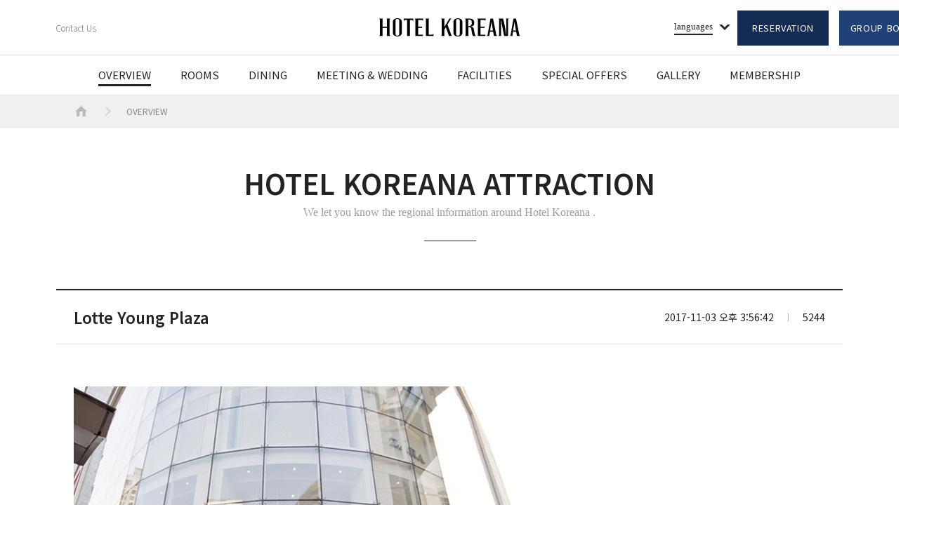

--- FILE ---
content_type: text/html; Charset=UTF-8
request_url: https://www.koreanahotel.com/en/overview/attraction_view.htm?NCode=135&page=1&subcate=shopping&searchword=
body_size: 8420
content:

<!doctype html>
<html lang="ko">
<head>
<meta charset="utf-8">
<meta name="viewport" content="width=device-width, user-scalable=no, initial-scale=1">
<meta http-equiv="X-UA-Compatible" content="IE=Edge" />

<title>Hotel Koreana  Co., Ltd</title>
<link rel="shortcut icon" type="image/x-icon" href="/images/Symbol_Koreana.ico" />
<link rel="canonical" href="http://koreanahotel.com">
<meta http-equiv="Content-Type" content="text/html; charset=utf-8" />
<meta http-equiv="X-UA-Compatible" content="IE=edge" />
<meta name="description" content="Located in Taepyeongno 1-ga, Jung-gu, Seoul, reservations, wedding halls, wedding halls, restaurant guides, concierge tour guide">
<meta http-equiv="keywords" content="Hotel Koreana , booked room, hotel reservation, wedding hall, restaurant, banquet hall, Seoul, Gwanghwamun, Gwanghwamun, Eulji-ro, Gwanghwamun, Cheonggye Stream, Jung-gu, Seoul City Hall">
<meta name="naver-site-verification" content="4002449f5b6f277252b093638519f6d86d1473e8"/> 
<meta property="og:type" content="website">
<meta property="og:title" content="Hotel Koreana  Co., Ltd">
<meta property="og:description" content="Located in Taepyeongno 1-ga, Jung-gu, Seoul, reservations, wedding halls, wedding halls, restaurant guides, concierge tour guide">
<meta property="og:image" content="/images/koreana.ico">
<meta property="og:url" content="http://koreanahotel.com">
<meta name="twitter:card" content="summary">
<meta name="twitter:title" content="Hotel Koreana  ">
<meta name="twitter:url" content="http://koreanahotel.com/">
<meta name="twitter:image" content="/images/koreana.ico">
<meta name="twitter:description" content="Located in Taepyeongno 1-ga, Jung-gu, Seoul, reservations, wedding halls, wedding halls, restaurant guides, concierge tour guide">


<link rel="stylesheet" type="text/css" href="/en/css/colorbox.css" />
<link rel="stylesheet" type="text/css" href="/en/css/common_n.css?ver=2026-01-27 오전 3:49:58" />
<link rel="stylesheet" type="text/css" href="/en/css/contents.css?ver=2026-01-27 오전 3:49:58" />
<link rel="stylesheet" type="text/css" href="/en/css/board.css?ver=2026-01-27 오전 3:49:58" />
<link type="text/css" href="/en/js/calendar/jquery_calendar/themes/base/ui.all.css" rel="stylesheet" />
<!--link rel = "stylesheet"href = "https://sds.maum.ai/redtie/css?host=hotel_koreana"-->

<!--[if lte IE 8]>
<script src="/js/html5.js"></script>
<![endif]-->


<script type="text/javascript" src="/en/js/jquery-1.11.1.min.js"></script>
<script type="text/javascript" src="/en/js/jquery.flexslider-min.js"></script>
<script type="text/javascript" src="/en/js/jquery.backstretch.min.js"></script>
<script type="text/javascript" src="/en/js/jquery.colorbox-min.js"></script>
<script type="text/javascript" src="/en/js/style.js"></script>
<script type="text/javascript" src="/en/js/common.js?2017"></script>
<script type="text/javascript" src="/en/js/jquery-ui.js"></script>
<!-- 전환페이지 설정 -->
<script type="text/javascript" src="//wcs.naver.net/wcslog.js"></script> 
<script type="text/javascript" src="/en/js/roombooking_n.js?ver=2026-01-27 오전 3:49:58"></script>

<script src="https://cdn.jsdelivr.net/bxslider/4.2.12/jquery.bxslider.min.js"></script>


<!-- Facebook Pixel Code -->
<script>
!function(f,b,e,v,n,t,s)
{if(f.fbq)return;n=f.fbq=function(){n.callMethod?n.callMethod.apply(n,arguments):n.queue.push(arguments)};if(!f._fbq)f._fbq=n;n.push=n;n.loaded=!0;n.version='2.0';n.queue=[];t=b.createElement(e);t.async=!0;t.src=v;s=b.getElementsByTagName(e)[0];s.parentNode.insertBefore(t,s)}(window,document,'script','https://connect.facebook.net/en_US/fbevents.js');
fbq('init', '2132389780157102'); 
fbq('track', 'PageView');
</script>
<!-- End Facebook Pixel Code -->

<!-- s wingsbooking -->
<link type="text/css" rel="stylesheet" charset="utf-8" href="https://s3.ap-northeast-2.amazonaws.com/static.wingsbooking.com/html/theme/be4_theme01/_css/wings.booking.css">
<script type="text/javascript" charset="utf-8" src="https://s3.ap-northeast-2.amazonaws.com/static.wingsbooking.com/html/theme/be4_theme01/_js/wings.booking.js"></script>
<style>
.bookArea-wrap {background: #fff;}
#bookArea {background: #fff;}
#bookArea .bookIns .fb_rsvn button {background: #204177;}
</style>
<!-- e wingsbooking -->

</head>
<noscript>
<img height="1" width="1" src="https://www.facebook.com/tr?id=2132389780157102&ev=PageView&noscript=1"/>
</noscript>

<body>

<div id="wrap">
<div id="wrapIn">

<!-- header -->
<div id="header">
	<h1><a href="/en">Hotel Koreana </a></h1>
	<!-- top menu -->
	<div class="topMenu">
		<ul class="list">
		
			<!--<li><a href="/en/user/login.htm">Log In</a></li>
			<li><a href="/en/user/register.htm">Join</a></li>-->
			<li><a href="/en/Customer/news.htm">Contact Us</a></li>
		
		</ul>
	</div>
	<!-- //top menu -->
	<!-- language -->
	<div class="language">
		<p class="current">languages</p>
		<ul class="list">
			<li><a href="/kr">KOREAN</a></li>
			<li><a href="/en">ENGLISH</a></li>
			<li><a href="/cn">CHINESE</a></li>
			<li><a href="/jp">JAPANESE</a></li>
		</ul>
	</div>
	<!-- //language -->
	<!-- reservation -->
	<!--p class="reservation"><a href="JavaScript:newBooking();">Reservation</a></p-->
	<p class="reservation"><a href="https://be4.wingsbooking.com/KOR1?lang_type=EN"  target="_blank">Reservation</a></p>
	<p class="Longterm"><a href="https://www.roovook.com/booking-engine/129/rooms/" class="searchRoom" target="_blank">GROUP BOOKING </a></p>
	<!--p class="Longterm"><a href="/en/rooms/longterm.htm">Long term stay</a></p-->
	<!-- //reservation -->
	<!-- mobiel menu button -->
	<p class="mobileMenu">Menu</p>
	<!-- //mobiel menu button -->
	<!-- gnb -->
	<div class="gnbWrap">
		<div class="gnb">
			<h1><a href="/en">Hotel Koreana </a></h1>
			<!--p class="reservation"><a href="JavaScript:newBooking();">Reservation</a></p-->
			<p class="reservation"><a href="https://be4.wingsbooking.com/KOR1?lang_type=EN"  target="_blank">Reservation</a></p>
			<p class="Longterm"><a href="https://www.roovook.com/booking-engine/129/rooms/" class="searchRoom" target="_blank">GROUP BOOKING </a></p>
			<!--p class="Longterm"><a href="/en/rooms/longterm.htm">Long term stay</a></p-->
			<!-- mobile head -->
			<div class="sideHeader">
				<!-- 로그인전 -->
				
				
				<p class="logo">Hotel Koreana </p>
				<!--<a href="/en/user/login.htm">Log In</a>-->
				

				<!-- //로그인후 -->
			</div>
			<!-- //mobile head -->
			<!-- mobile reservation -->
			<div class="sideReservation">
				<ul class="list">
					<li><a href="https://be4.wingsbooking.com/KOR1?lang_type=EN" target="_blank">Reservation</a></li>
					<li><a href="/en/resv/meeting.htm">Banquet</a></li>
				</ul>
			</div>
			<!-- //mobile reservation -->
			<!-- mobile contact -->
			<div class="sideContact">
				<a href="tel://0221717000"><span class="title">Call : </span>02.2171.7000</a>
			</div>
			<!--div class="sideLongterm">
				<a href="/en/rooms/longterm.htm"><span class="title">Long term stay</span></a>
			</div-->

			
			<!-- //mobile contact -->
			<ul class="list">
				<li class="overview active"><a href="/en/overview/info.htm"><span>OVERVIEW</span></a>
					<div class="submenu">
						<ul class="menuList">
						<li><a href="/en/overview/info.htm">Hotel Koreana </a></li>
						<li><a href="/en/overview/location.htm">Location</a></li>
						<li><a href="/en/overview/attraction.htm">Attraction</a></li>
						</ul>
					</div>
				</li>
				<li class="rooms "><a href="/en/rooms/stantwin.htm"><span>ROOMS</span></a>
					<div class="submenu">
						<ul class="menuList">
					
							<li><a href="/en/rooms/stanquee.htm">STANDARD</a>
								<ul class="titleList">
									<li><a href="/en/rooms/stanquee.htm">Standard Queen</a></li>
									<li><a href="/en/rooms/ondol.htm">Residence Twin</a></li>
									<li><a href="/en/rooms/tripleroom.htm">Triple</a></li>
									<li><a href="/en/rooms/stanquad.htm">Quad</a></li>
								</ul>
							</li>
							<li><a href="/en/rooms/busiquee.htm">DELUXE</a>
								<ul class="titleList">
									<li><a href="/en/rooms/busiquee.htm">Deluxe Queen</a></li>
									<li><a href="/en/rooms/busiqueeb.htm">Deluxe Queen B</a></li>
									<li><a href="/en/rooms/busifamilytwin.htm">Deluxe Family Twin</a></li>
									<li><a href="/en/rooms/busikidsfamilytwin.htm">Kids Family</a></li>
									<li><a href="/en/rooms/familybunker.htm">Family Bunk</a></li>
								</ul>
							</li>
							<li><a href="/en/rooms/execqueea.htm">PREMIUM</a>
								<ul class="titleList">
									<li><a href="/en/rooms/execqueea.htm">Premium Queen (17,8,21,23F)</a></li>
									<li><a href="/en/rooms/execking.htm">Premium King (18F,21F)</a></li>
									<li><a href="/en/rooms/exectwin.htm">Premium Family Twin (17,23F)</a></li>
								</ul>
							</li>
						
							<li><a href="/en/rooms/royastudio.htm">STUDIO</a>
								<ul class="titleList">
									<li><a href="/en/rooms/royastudio.htm">Royal Studio</a></li>
									<li><a href="/en/rooms/impestudio.htm">Imperial Studio</a></li>
								</ul>
							</li>
						</ul>
					</div>
				</li>
				<li class="dinning "><a href="/en/dinning/135Kitchen.htm"><span>DINING</span></a>
					<div class="submenu">
						<ul class="menuList">
							<li><a href="/en/dinning/135Kitchen.htm">135 Kitchen&Bar</a></li>
							<!-- <li><a href="/en/dinning/danube.htm">The Peer 1972</a></li> -->
							<li><a href="/en/dinning/cruce.htm">Cruce</a></li>
							<li><a href="/en/dinning/sakae.htm">Sakae</a></li>
							<li><a href="/en/dinning/hiorder.htm">Hi-Order</a></li>
							<li><a href="/en/dinning/greatsh.htm">Great shang hai</a></li>
							<li><a href="/en/dinning/viptuna.htm">VIP TUNA</a></li>
							<li><a href="/en/dinning/KoreanaRest.htm">Gwanghwamun hansang</a></li>
						</ul>
					</div>
				</li>
				<li class="conference "><a href="/en/banquet/banquet.htm"><span>MEETING &amp; WEDDING</span></a>
					<div class="submenu">
						<ul class="menuList">
							<li><a href="/en/banquet/banquet.htm">Meeting&Banquet</a>
								<ul class="titleList">
									<li><a href="/en/banquet/grand.htm">Grand Ballroom </a></li>
									<li><a href="/en/banquet/crystal.htm">Cristal room</a></li>
									<li><a href="/en/banquet/emerald.htm">Emerald room</a></li>
									<li><a href="/en/banquet/diamond2.htm">Diamond room</a></li>
									<li><a href="/en/banquet/gloria.htm">Gloria room</a></li>
									<li><a href="/en/banquet/state.htm">State room</a></li>
									<li><a href="/en/banquet/royal.htm">Royal room </a></li>
									<li><a href="/en/banquet/sapphire.htm">Sapphire room</a></li>
								</ul>
							</li>
							<li><a href="/en/banquet/wedding.htm">Wedding</a></li>
						</ul>
					</div>
				</li>
				<li class="facilities "><a href="/en/facilities/facilities.htm"><span>FACILITIES</span></a></li>
				<li class="community  "><a href="/en/comm/community.htm"><span>SPECIAL OFFERS</span></a></li>
				<li class="community  "><a href="/en/gallery"><span>GALLERY</span></a></li>
				<li class="membership "><a href="/en/user/userinfo.htm"><span>MEMBERSHIP</span></a>
					<div class="submenu">
						<ul class="menuList">
							<li><a href="/en/customer/news.htm">News & Notice</a></li>
							<li><a href="/en/customer/faq.htm">Faq</a></li>
							<!--<li><a href="/en/user/reward.htm">Reward Item</a></li>
							<li><a href="/en/user/reward_down.htm">Item Download</a></li>-->
						</ul>
					</div>
				</li>
			</ul>
			<!-- mobile map -->
			<div class="sideMap">
				<a href="/en/overview/location.htm">Location</a>
			</div>
			<!-- //mobile map -->
		</div>
	</div>
	<!-- //gnb -->
</div>

<!-- //header -->


<!-- body -->
<div id="subBody">

	<!-- location -->
		<div class="locationArea">
		<ul class="list">
			<li class="home">Home</li>
			<li>overview</li>

			
			<li class="current"></li>
			
		</ul>
	</div>

	<!-- //location -->

	<!-- title -->
	<div class="titleArea">
		<h3>Hotel Koreana  Attraction</h3>
		<p class="sub">We let you know the regional information around Hotel Koreana . </p>
	</div>
	<!-- //title -->

	<!-- contents -->
	<div class="contentsArea">

		<!-- news Detail -->
		<div class="newsDetailWrap">

			<!-- baord detail -->
			<table class="bDetail">
				<tr>
					<th>
						<p class="title">Lotte Young Plaza</p>
						<p class="hit">5244</p>
						<p class="date">2017-11-03 오후 3:56:42</p>
					</th>
				</tr>
				<tr>
					<td>
						<div class="bCon">
							<p><img src="/ListImages//thumb_1509724527a5x06.jpg"></p><p>&nbsp;</p><p>&nbsp;</p><p><span style="color: rgb(102, 102, 102); font-family: NotoSansKR, sans-serif; font-size: 15px; background-color: rgb(255, 255, 255);">Lotte Young Plaza, opened in November 2003, is Korea &#39;s first shopping center specializing in youth fashion. Apparel and accessories found here continuously inspire the fashion and style of the youth of Korea. The store carries a variety of items ranging from ladies&#39; wear and sports casual to Japanese import goods by Mooinyangpoom (or Mujirushi Ryohin in Japanese), Japan&#39;s top retailer. The unique style of culture and life at Garden Life, a theme restaurant and Cafe MIGO will make your shopping experience all the more enjoyable. Distinctive shop interiors, convenient transportation along with world class service all make the store a popular spot frequented by both Koreans and foreigners alike.</span></p><p>&nbsp;</p><p>&nbsp;</p><p><img src="/ListImages//thumb_15097245869hcl0.jpg">&nbsp;</p><p>&nbsp;</p><p><img src="/ListImages//thumb_1509724592s0jom.jpg">&nbsp;</p><p>&nbsp;</p><p>&nbsp;</p><p>&nbsp;</p><div><div>정보 출처&nbsp;</div><div><a href="http://www.junggu.seoul.kr/tour/">http://www.junggu.seoul.kr/tour/</a></div></div><div><br></div><p>&nbsp;</p><p>&nbsp;</p>
						</div>
					</td>
				</tr>
			</table>
			<!-- //baord detail -->

			<!-- button -->
			<div class="btnList">
				<ul class="list right">
					<li><a href="/en/overview/attraction.htm?page=1&subcate=&searchword=" class="btnBox">LIST</a></li>
				</ul>
			</div>
			<!-- //button -->

		</div>
		<!-- //news Detail -->

	</div>
	<!-- //contents -->

</div>
<!-- //body -->

<!-- footer -->
<!-- script src = "https://sds.maum.ai/redtie/js/hotel_koreana"> </script -->  

<div class="page_top_down"  style="display:none">
		<button type="button" class="bt ttp" id="toTop" onclick="try { goTop(); } catch (e) { window.scrollTo(0, 0); }"><i class="sp_tcm"><img src="/kr/images/common/upico_5.png"></i></button>
</div>

<form target="dispoprice" name="BookingFrm">
	<input type='hidden' id='stoday' name='stoday' value="2026-01-27">
	<input type='hidden' id='stomorrow' name='stomorrow'  value="2026-01-28">

	<input type='hidden' id='fromyear' name='fromyear'>
	<input type='hidden' id='frommonth' name='frommonth'>
	<input type='hidden' id='fromday' name='fromday'>
	<input type='hidden' id='toyear' name='toyear'>
	<input type='hidden' id='tomonth' name='tomonth'>
	<input type='hidden' id='today' name='today'>
	<input type='hidden' name='showPromotions' value='1'>
	<input type='hidden' name='langue' value='english'>
	<input type='hidden' name='Clusternames' value='ASIAKRHTLKoreana '>
	<input type='hidden' name='Hotelnames' value='ASIAKRHTLKoreana '>
	<input type='hidden' id='bookinglayer1_in' name='adulteresa'  value="2">
	<input type='hidden' id='bookinglayer2_in' name='enfantresa'   value="0">
	<input type='hidden' id='childrenAges1' name='childrenAges1'>
	<input type='hidden' id='bookinglayer3_in' name='children1'>
	<input type='hidden' id='bookinglayer4_in' name='children2'>
	<input type='hidden' id='AccessCode' name='AccessCode'>
</form>

<div id="footer">
	<div class="footerIn">
		<h1>Hotel Koreana </h1>
		<div class="footMenu">
			<ul class="list">
				<li><a href="/en/overview/info.htm">Hotel Info</a></li>
				<li><a href="#footPolicyPop" class="viewPolicy layerfootPop">Privacy Policy</a></li>
				<li><a href="/en/overview/location.htm">Location</a></li>
				<li><a href="/en/customer/news.htm">Contact Us</a></li>
			</ul>
		</div>
		<!-- language
		<div class="language">
			<p class="current">KOREAN</p>
			<ul class="list">
				<li><a href="/en">ENGLISH</a></li>
				<li><a href="/cn">CHINESE</a></li>
				<li><a href="/jp">JAPANESE</a></li>
			</ul>
		</div>
		 //language -->
		<div class="sns">
			<ul class="list">
				<li class="tripadvisor"><a href="https://www.tripadvisor.co.kr/Hotel_Review-g294197-d306127-Reviews-Koreana_Hotel-Seoul-m11424.html" target="_blank">tripadvisor</a></li>
				<li class="youtube"><a href="https://youtu.be/HIpu7ykITSw " target="_blank">youtube</a></li>
				<li class="facebook"><a href="https://www.facebook.com/%EC%BD%94%EB%A6%AC%EC%95%84%EB%82%98-%ED%98%B8%ED%85%94Koreana-Hotel-268568403204533/" target="_blank">facebook</a></li>
				<li class="instagram"><a href="https://www.instagram.com/HotelKoreana" target="_blank">instagram</a></li>
			</ul>
		</div>
		<div class="footInfo forPC">
			<ul class="list">
				<li>Hotel Koreana  Co., Ltd.</li>
				<li>135, Sejongdae-ro (Taepyeong-ro 1st st), Jung-gu, Seoul</li>
			</ul>
			<ul class="list">
				<li>Corporate Reg. No. : 104-81-25812</li>
				<li>Ceo :  Sung oh Bang </li>
			</ul>
			<ul class="list">
				<li>Representative No. : 02-2171-7000</li>
			</ul>
			<ul class="list">
				<li>Room Reservation Info. : 02-2171-7842,7845～6</li>
				<li>reservation@koreanahotel.com</li>
				<li>FAX : 02-734-0665</li>
			</ul>

			<ul class="list">
				<li>Banquet : 02-2171-7882, 7803</li>
				<li>fnb@koreanahotel.com</li>
				<li>FAX : FAX : 02-730-9025  </li>
			</ul>
		</div>

  		<div class="footInfo forMobile">
			<ul class="list">
				<li>Hotel Koreana  Co., Ltd.</li>
			</ul>
			<ul class="list">
				<li>135, Sejongdae-ro, Jung-gu, Seoul</li>
			</ul>
			<ul class="list">
				<li>Corporate Reg. No. : 104-81-25812</li>
			</ul>
			<ul class="list">
				<li>Ceo :  Sung oh Bang </li>
			</ul>
			<ul class="list">
			</ul>
			<ul class="list">
				<li>Representative No. : 02-2171-7000</li>
			</ul>
			<ul class="list">
				<li>Room Information : 02-2171-7842,7845～6</li>
			</ul>

			<ul class="list">
				<li>Banquet : 02-2171-7882, 7803</li>
			</ul>
			<ul class="list">
				<li>EMAIL : reservation@koreanahotel.com</li>
			</ul>
		</div>


		<p class="copyright">&copy; 2017 Hotel Koreana All right reserved.</p>
		<div class="familysite">
			<p class="title">Family Site</p>
			<ul class="list">
				<li><a href="http://www.thepickwickhotel.com" target="_blank">The Pickwick Hotel San Francisco</a></li>
				 <li><a href="http://www.marriott.com" target="_blank">Fairfield Inn & Suites by Marriott Napa </a></li>
				 <li><a href="http://www.hilongbeach.com" target="_blank">Holiday Inn Long Beach Airport</a></li>
				 <li><a href="http://www.hawaiikaigolf.com" target="_blank">Hawaii Kai Golf Course</a></li>
				 <li><a href="http://www.ewabeachgc.com" target="_blank">Ewa Beach Golf Club</a></li>
				 <li><a href="http://www.Mililanigolf.com" target="_blank">Mililani Golf Club</a></li>
				 <li><a href="http://www.royalhawaiiangc.com" target="_blank">Royal Hawaiian Golf Club</a></li>
				 <li><a href="http://www.polynesianplaza.com" target="_blank">Waikiki Beach Walk Hotel</a></li>
				 <li><a href="http://aiwaresort.com" target="_blank">Aiwa Miyazaki Resort</a></li>
			</ul>
		</div>
		
		<div id="TA_certificateOfExcellence223" class="TA_certificateOfExcellence">
			<ul id="qUfKOG" class="TA_links qbusiRM">
				<li id="VtWqnekMueOJ" class="zu2XVL">
				<a target="_blank" href="https://www.tripadvisor.com/Hotel_Review-g294197-d306127-Reviews-Koreana_Hotel-Seoul.html"><img src="https://www.tripadvisor.com/img/cdsi/img2/awards/CoE2017_WidgetAsset-14348-2.png" alt="TripAdvisor" class="widCOEImg" id="CDSWIDCOELOGO"/></a>
				</li>
			</ul>
		</div>
		<script src="https://www.jscache.com/wejs?wtype=certificateOfExcellence&uniq=223&locationId=306127&lang=en_US&year=2017&display_version=2"></script>

	</div>
</div>
<iframe name="tranFrm"  width="100%" height="500" style="display:none;"></iframe>
<iframe name="refresh"  width="0" height="0" style="display:none;" src="/admin/common/include/refresh.htm"></iframe>
<!-- Global site tag (gtag.js) - Google Analytics -->
<script async src="https://www.googletagmanager.com/gtag/js?id=UA-131770039-1"></script>
<script>
  window.dataLayer = window.dataLayer || [];
  function gtag(){dataLayer.push(arguments);}
  gtag('js', new Date());
 
  gtag('config', 'UA-131770039-1');
</script>
 

<!-- 공통 적용 스크립트 , 모든 페이지에 노출되도록 설치. 단 전환페이지 설정값보다 항상 하단에 위치해야함 --> 
<script type="text/javascript" src="//wcs.naver.net/wcslog.js"> </script> 
<script type="text/javascript"> 
if (!wcs_add) var wcs_add={};
wcs_add["wa"] = "1233005ea39e5c0";
if (!_nasa) var _nasa={};
wcs.inflow();
wcs_do(_nasa);
</script>

<!-- popup :  consult -->
<div class="layerPopWrap" >
	<div id="footPolicyPop" class="layerPopCon">
		<!-- title -->
		<div class="titleArea">
			<h4>PRIVACY POLICY </h4>
		</div>
		<!-- //title -->
		<!-- contents -->
		<div class="contents">
			<!-- 개인정보 -->
			<div class="conUnit">
				<h5>Collection and use of the personal information </h5>
				<table class="tblBasic center">
					<colgroup>
						<col width="50%">
						<col width="50%">
					</colgroup>
					<tr>
						<th>Essential items</th>
						<th>Purpose of the collection and use </th>
					</tr>
					<tr>
						<td>Sex,Email,Contact number </td>
						<td>Reservation, counseling, answer to inquiry </td>
					</tr>
				</table>
			</div>
			<!-- //개인정보 -->
			<!-- 취급위탁 -->
			<div class="conUnit">
				<h5>Consignment of personal information</h5>
				<table class="tblBasic center">
					<colgroup>
						<col width="50%">
						<col width="50%">
					</colgroup>
					<tr>
						<th>Trustee</th>
						<th>Consignment work</th>
					</tr>
					<tr>
						<td>Gonggamsoft Co., Ltd.</td>
						<td>Operation and management of homepage </td>
					</tr>
					<tr>
						<td>SANHAIT Co., Ltd.</td>
						<td>Operation and maintenance of computer systems </td>
					</tr>
					<tr>
						<td>Fastbooking</td>
						<td>Webpage Product Reservations Agency</td>
					</tr>
				</table>
			</div>
			<!-- //취급위탁 -->
			<!-- 설명 -->
			<div class="conUnit exp">
				<p class="text">Although you have a right not to agree with the collection and use of critical items, you can’t use the service unless you agree.</p>
				<p class="text">“Hotel Koreana ”abide by “Act of personal information protection” and “Act on the use promotion of information network and the information protection”, and matters related to the personal information protection besides what specified above are subject to the personal information treatment policy by “Hotel Koreana ” and you can confirm details on the homepage. </p>
			</div>
			<!-- //설명 -->
		</div>
		<!-- //contents -->
	</div>
</div>
<script>
$(function() {
    var windowWidth = $(window).width();
    if (windowWidth > 800) {
        $('.layerfootPop').colorbox({
            inline: true,
            transition: 'none',
            title: false,
            opacity: 0.7,
            innerWidth: 746
        });
    } else {
        $('.layerfootPop').colorbox({
            inline: true,
            transition: 'none',
            title: false,
            opacity: 0.7,
            innerWidth: 360
        });
    }
});
</script><!-- //popup :  consult -->
<!-- //footer -->

</div>
</div>

</body>
</html>


--- FILE ---
content_type: text/html
request_url: https://www.koreanahotel.com/admin/common/include/refresh.htm
body_size: 64
content:

<script language="javascript">
<!--
	setTimeout("location.reload() ", 1000*60*5) //1000은 1초
//-->
</script>

--- FILE ---
content_type: text/css
request_url: https://www.koreanahotel.com/en/css/common_n.css?ver=2026-01-27%20%EC%98%A4%EC%A0%84%203:49:58
body_size: 15809
content:
@charset "utf-8";
@import url(//fonts.googleapis.com/earlyaccess/notosanskr.css);
@import url(http://fonts.googleapis.com/earlyaccess/nanumgothic.css);
@import url(http://fonts.googleapis.com/earlyaccess/nanummyeongjo.css);
@import url(http://fonts.googleapis.com/earlyaccess/khyay.css); 
@import url(contents.css);
@import url(board.css);

/* ==============================================
   defaults
   ============================================== */

html, body, div, span, applet, object, iframe, h1, h2, h3, h4, h5, h6, p, blockquote, pre, a, abbr, acronym, address, big, cite, code, del, dfn, em, img, ins, kbd, q, s, samp, small, strike, strong, sub, sup, tt, var, b, u, i, center, dl, dt, dd, ol, ul, li, fieldset, form, label, legend, table, caption, tbody, tfoot, thead, tr, th, td, article, aside, canvas, details, embed, figure, figcaption, footer, header, hgroup, menu, nav, output, ruby, section, summary, time, mark, audio, video { margin:0; padding:0; border:0; vertical-align:baseline;}
article, aside, details, figcaption, figure, footer, header, hgroup, menu, nav, section { display:block;}
ol, ul { list-style:none;}
blockquote, q {	quotes:none;}
blockquote:before, blockquote:after, q:before, q:after { content: ''; content: none;}
table { border-collapse:collapse; border-spacing:0;}
::-moz-selection { background: #b3d4fc; text-shadow: none; }
::selection { background: #b3d4fc; text-shadow: none; }
hr { display: block; height: 1px; border: 0; border-top: 1px solid #ccc; margin: 1em 0; padding: 0; }
img { vertical-align: middle; }
input, select { margin:0; padding:0; vertical-align:middle;}
fieldset { border: 0; margin: 0; padding: 0; }
textarea { resize: vertical; }.chromeframe { margin: 0.2em 0; background: #ccc; color: #000; padding: 0.2em 0; }

.ir { background-color: transparent; border: 0; overflow: hidden; text-indent:-9999px;}
.ir:before { content: ""; display: block; width: 0; height: 150%; }

.clearfix:before, .clearfix:after { content: " "; /* 1 */ display: table; /* 2 */ }
.clearfix:after { clear: both; }
.clearfix {  *zoom: 1;}
.hidden { display:none;}

/* box sizing */

html {
	-webkit-box-sizing: border-box;
	-moz-box-sizing: border-box;
	box-sizing: border-box;
}
*, *:before, *:after {
	-webkit-box-sizing: inherit;
	-moz-box-sizing: inherit;
	box-sizing: inherit;
}

/* ==============================================
   layout
   ============================================== */

html { overflow:auto; overflow-y:scroll;}
input,
select,
button,
textarea,
body { color:#232323; font-size:13px; font-family:'Montserrat','Noto Sans KR','Khyay','Noto Sans KR', 'Nanum Gothic', 'dotum', '돋움', 'gulim', '굴림';}
#wrap {}
#wrapIn { min-width: 1120px; }

.forPC { display: block !important;}
.forMobile { display: none !important;}
.mobileMenu { display: none;}
.mainMobileReservation { display: none;}
/* header */

#header { position: relative; width: 100%; background-color: #fff; z-index: 9999; }
#header > h1 { position: relative; left: 50%; top: 0; width: 372px; height: 78px; margin-left: -186px; }
#header > h1 a { display: block; height: 78px; text-indent: -9999px; background: url(/kr/images/common/koreanahotel_logo_2021_n01.svg) center center no-repeat; }

body.slideUp { padding-top: 135px; }
body.slideUp #header { position: fixed; left: 0; top: 0; border-bottom: 1px solid #dddddd; margin-top: -78px; }

#header .topMenu { position: absolute; left: 50%; top: 30px; height: 20px; margin-left: -560px; }
#header .topMenu ul.list {*zoom:1;} /* Hack for browser IE5.5~7 */
#header .topMenu ul.list:after { content:" "; display:block; clear:both;} /* float virtual element */
#header .topMenu ul.list {}
#header .topMenu ul.list li { float: left; background: url(/en/images/common/icon_devider_black.png) left center no-repeat; padding-left: 8px; margin-left: 7px; }
#header .topMenu ul.list li.first { background: none; padding-left: 0; margin-left: 0; }
#header .topMenu ul.list li a {font-size:12px; font-weight: 100;color: #232323; line-height: 20px; text-decoration: none; }
#header .topMenu ul.list li a:hover { color: #000; text-decoration: underline; }

#header .language { position: absolute; top: 15px; right: 50%; margin-right: -400px; }
#header .language p.current {font-family:"Khyay"; line-height: 20px; background: url(/en/images/common/icon_arrow_down_black.png) right center no-repeat; padding: 13px 25px 12px 0; cursor: pointer; }
#header .language p.current:after { display: block; content: " "; width: 100%; height: 2px; text-indent: -9999px; background-color: #232323; }
#header .language ul.list {font-family:"Khyay"; position: absolute; left: -5px; top: 42px; height: 0; display: block; border: 1px solid #232323; background-color: #fff; z-index: 999; overflow: hidden;
	-webkit-opacity: 0;
	-moz-opacity: 0;
	-ms-opacity: 0;
	-o-opacity: 0;
	opacity: 0;
	-webkit-transition: all 0.2s ease-in-out;
	-moz-transition: all 0.2s ease-in-out;
	-o-transition: all 0.2s ease-in-out;
	transition: all 0.2s ease-in-out;
}
#header .language:hover ul.list { height: 101px;
	-webkit-opacity: 1;
	-moz-opacity: 1;
	-ms-opacity: 1;
	-o-opacity: 1;
	opacity: 1;
}
#header .language ul.list li {}
#header .language ul.list li a { display: block; line-height: 18px; color: #232323; text-decoration: none; border-bottom: 1px solid #232323; padding: 3px 15px; }
#header .language ul.list li.last a { border: 0; }
#header .language ul.list li a:hover { color: #fff; background-color: #232323; }

#header > p.reservation { position: absolute; right: 50%; top: 15px; width: 130px; margin-right: -540px; }
#header > p.reservation a { display: block; height: 50px; line-height: 50px; color: #fff; text-decoration: none; text-transform: uppercase; text-align: center; letter-spacing: .05em; background-color: #142c53; }
#header > p.reservation a:hover { background-color: #204177; }

#header > p.Longterm { position: absolute; right: 50%; top: 15px; width: 145px; margin-right: -700px; }
#header > p.Longterm a { display: block; height: 50px; line-height: 50px; color: #fff; text-decoration: none; text-transform: uppercase; text-align: center; letter-spacing: .05em; background-color: #204177; }
#header > p.Longterm a:hover { background-color: #142c53; }

/* gnb */

#header .gnbWrap { position: relative; height: 57px; border-top: 1px solid #ddd;
	-webkit-transition: all 0.3s ease-in-out;
	-moz-transition: all 0.3s ease-in-out;
	-o-transition: all 0.3s ease-in-out;
	transition: all 0.3s ease-in-out;
}
#header .gnb { width: 1120px; margin: 0 auto;}
#header .gnb h1 { position: absolute; left: 0; top: 0; width: 260px; 
	-webkit-opacity: 0;
	-moz-opacity: 0;
	-ms-opacity: 0;
	-o-opacity: 0;
	opacity: 0;
	-webkit-transition: all 0.3s ease-in-out;
	-moz-transition: all 0.3s ease-in-out;
	-o-transition: all 0.3s ease-in-out;
	transition: all 0.3s ease-in-out;
}
body.showElement #header .gnb h1 {
	-webkit-opacity: 1;
	-moz-opacity: 1;
	-ms-opacity: 1;
	-o-opacity: 1;
	opacity: 1;
}
#header .gnb h1 a { display: block; height: 57px; text-indent: -9999px; background: url(/kr/images/common/koreanahotel_logo_2021_gnb.svg) center center no-repeat; }
#header .gnb p.reservation { position: absolute; right: 180px; top: 8px; width: 130px; 
	-webkit-opacity: 0;
	-moz-opacity: 0;
	-ms-opacity: 0;
	-o-opacity: 0;
	opacity: 0;
	-webkit-transition: all 0.3s ease-in-out;
	-moz-transition: all 0.3s ease-in-out;
	-o-transition: all 0.3s ease-in-out;
	transition: all 0.3s ease-in-out;
}
body.showElement #header .gnb p.reservation {
	-webkit-opacity: 1;
	-moz-opacity: 1;
	-ms-opacity: 1;
	-o-opacity: 1;
	opacity: 1;
}
#header .gnb p.reservation a { display: block; height: 40px; line-height: 40px; color: #fff; text-decoration: none; text-transform: uppercase; text-align: center; letter-spacing: .05em; background-color: #142c53; }
#header .gnb p.reservation a:hover { background-color: #204177; }

#header .gnb p.Longterm { position: absolute; right: 30px; top: 8px; width: 145px; 
	-webkit-opacity: 0;
	-moz-opacity: 0;
	-ms-opacity: 0;
	-o-opacity: 0;
	opacity: 0;
	-webkit-transition: all 0.3s ease-in-out;
	-moz-transition: all 0.3s ease-in-out;
	-o-transition: all 0.3s ease-in-out;
	transition: all 0.3s ease-in-out;
}
body.showElement #header .gnb p.Longterm {
	-webkit-opacity: 1;
	-moz-opacity: 1;
	-ms-opacity: 1;
	-o-opacity: 1;
	opacity: 1;
}
#header .gnb p.Longterm a { display: block; height: 40px; line-height: 40px; color: #fff; text-decoration: none; text-transform: uppercase; text-align: center; letter-spacing: .05em; background-color: #204177; }
#header .gnb p.Longterm a:hover { background-color: #142c53; }

#header .gnb > ul.list {*zoom:1;} /* Hack for browser IE5.5~7 */
#header .gnb > ul.list:after { content:" "; display:block; clear:both;} /* float virtual element */
#header .gnb > ul.list { text-align: center; }
#header .gnb > ul.list > li { position: relative; display:inline-block; display: -moz-inline-stack; zoom:1; *display:inline; margin-left: 39px; }
body.slideUp #header .gnb > ul.list > li { margin-left: 35px; }
#header .gnb > ul.list > li.first { margin-left: 0; }
#header .gnb > ul.list > li > a { display: block; height: 56px; line-height: 26px; color: #232323; font-size: 16px; font-weight: 400; text-decoration: none; text-transform: uppercase; padding: 15px 0; }
#header .gnb > ul.list > li > a:after { content: " "; display: block; width: 100%; height: 3px; text-indent: -9999px; 
	-webkit-transition: all 0.3s ease-in-out;
	-moz-transition: all 0.3s ease-in-out;
	-o-transition: all 0.3s ease-in-out;
	transition: all 0.3s ease-in-out;
}
#header .gnb > ul.list > li > a:hover:after,
#header .gnb > ul.list > li.active > a:after { background-color: #232323; }

/* header : mobile contents */

#header .gnb .sideHeader { display: none; }
#header .gnb .sideReservation { display: none; }
#header .gnb .sideContact { display: none; }
#header .gnb .sideLongterm{ display: none; }
#header .gnb .sideMap { display: none; }

/* gnb : submenu */
/*

#header .gnb .submenu { display: none; position: absolute; left: -30px; top: 56px; width: 660px; height: 260px; text-align: left; border: 1px solid #ddd; border-width: 0 1px 1px; background-color: #fff; background-position: right top; background-repeat: no-repeat; padding: 15px 440px 15px 30px; }
#header .gnb li.overview .submenu { background-image: url(/en/images/common/gnb_overview_img.jpg); }
#header .gnb li.rooms .submenu { left: -145px; width: 1080px; background-image: url(/en/images/common/gnb_rooms_img.jpg); }
#header .gnb li.dinning .submenu { background-image: url(/en/images/common/gnb_dinning_img.jpg); }
#header .gnb li.conference .submenu { background-image: url(/en/images/common/gnb_conference_img.jpg); }
#header .gnb li.community .submenu { left: auto; left: -470px; background-image: url(/en/images/common/gnb_community_img.jpg); background-position: left top; padding: 15px 30px 15px 470px; }
#header .gnb li.membership .submenu { left: auto; left: -470px; background-image: url(/en/images/common/gnb_membership_img.jpg); background-position: left top; padding: 15px 30px 15px 470px; z-index: 9999; }
#header .gnb > ul.list > li:hover .submenu { display: block; }
*/

#header .gnb .submenu { display: none; position: absolute; left: -30px; top: 56px; width:160px;  text-align: left; border: 1px solid #ddd;
border-width: 0 1px 1px; background-color: #fff; background-position: right top; background-repeat: no-repeat; padding: 15px 10px 15px 30px; }

#header .gnb li.rooms .submenu { left: -145px; width: 775px;  }
#header .gnb li.dinning .submenu {width: 280px;   }
#header .gnb li.conference .submenu {width: 190px; left: 10px;}
#header .gnb li.community .submenu { left: auto; left: -470px;}
#header .gnb li.membership .submenu { left: auto; left: -20px;width: 190px;}
#header .gnb > ul.list > li:hover .submenu { display: block; }





#header .gnb .submenu ul.menuList {*zoom:1;} /* Hack for browser IE5.5~7 */
#header .gnb .submenu ul.menuList:after { content:" "; display:block; clear:both;} /* float virtual element */
#header .gnb .submenu ul.menuList {}
#header .gnb .submenu ul.menuList > li  {}
#header .gnb .submenu ul.menuList > li > a { line-height: 28px; font-size: 13px; color: #232323; font-weight: 500; text-decoration: none; text-transform: uppercase; }
#header .gnb .submenu ul.menuList > li > a:hover { color: #244780; text-decoration: underline; }
#header .gnb  li.rooms .submenu ul.menuList > li { float: left; margin-right: 60px; }

#header .gnb .submenu ul.titleList {}
#header .gnb .submenu ul.titleList > li { line-height: 24px; font-size: 12px;  }
#header .gnb .submenu ul.titleList > li > a { color: #7c7c7c; text-decoration: none; }
#header .gnb .submenu ul.titleList > li > a:hover { color: #000; text-decoration: underline; }

/* footer */

#footer { background-color: #373737; }
#footer .footerIn { position: relative; width: 1120px; padding: 48px 20px; margin: 0 auto; }
#footer h1 { display: none;}

#footer .footMenu { margin-bottom: 25px; }
#footer .footMenu ul.list {*zoom:1;} /* Hack for browser IE5.5~7 */
#footer .footMenu ul.list:after { content:" "; display:block; clear:both;} /* float virtual element */
#footer .footMenu ul.list {}
#footer .footMenu ul.list li { float: left; line-height: 24px; font-size: 14px; color: #fffefe; background: url(/en/images/common/icon_devider_white.png) left center no-repeat; padding-left: 13px; margin-left: 12px; }
#footer .footMenu ul.list li.first { background: none; padding-left: 0; margin-left: 0; }
#footer .footMenu ul.list li a { color: #fffefe; text-decoration: none; }
#footer .footMenu ul.list li a:hover { color: #fff; text-decoration: underline; }

#footer .footInfo { margin-bottom: 18px; }
#footer .footInfo ul.list {*zoom:1;} /* Hack for browser IE5.5~7 */
#footer .footInfo ul.list:after { content:" "; display:block; clear:both;} /* float virtual element */
#footer .footInfo ul.list {}
#footer .footInfo ul.list li { float: left; line-height: 20px; color: #949494; background: url(/en/images/common/icon_devider_white.png) left center no-repeat; padding-left: 11px; margin-left: 10px; }
#footer .footInfo ul.list li.first { background: none; padding-left: 0; margin-left: 0; }
#footer p.copyright { line-height: 20px; color: #949494; text-transform: uppercase; }

#footer .language { display: none; }

#footer .sns { position: absolute; right: 200px; top: 96px; }
#footer .sns ul.list {*zoom:1;} /* Hack for browser IE5.5~7 */
#footer .sns ul.list:after { content:" "; display:block; clear:both;} /* float virtual element */
#footer .sns ul.list {}
#footer .sns ul.list li { float: left; width: 50px; margin-left: 10px; }
#footer .sns ul.list li a { display: block; width: 100%; height: 50px; text-indent: -9999px; background-color: #464646; background-position: center center; background-repeat: no-repeat;
	-moz-border-radius: 25px;
	-webkit-border-radius: 25px;
	border-radius: 25px;
}
#footer .sns ul.list li a:hover { background-color: #262626; }
#footer .sns ul.list li.tripadvisor a { background-image: url(/en/images/common/footer_sns_tripadviser.png); }
#footer .sns ul.list li.youtube a { background-image: url(/en/images/common/footer_sns_youtube.png); }
#footer .sns ul.list li.facebook a { background-image: url(/en/images/common/footer_sns_facebook.png); }
#footer .sns ul.list li.instagram a { background-image: url(/en/images/common/footer_sns_instagram.png); }


#footer .familysite { position: absolute; top: 174px; right: 200px; }
#footer .familysite p.title { width: 226px; height: 38px; line-height: 36px; color: #949494; border: 1px solid #595959; background: url(/en/images/common/icon_arrow_down_white.png) 190px center no-repeat; padding-left: 12px; cursor: pointer; }
#footer .familysite ul.list {font-size:9px; display: none; position: absolute; left: 0; bottom: 38px; width: 100%; background-color: #232323; }
#footer .familysite:hover ul.list { display: block; }
#footer .familysite ul.list li a { display: block; height: 35px; line-height: 34px; color: #949494; text-decoration: none; border: 1px solid #595959; border-width: 1px 1px 0; padding-left: 12px; }
#footer .familysite ul.list li a:hover { color: #fff; background-color: #111; }


#footer div.tripadvisorb { position: absolute; right: 50px; top: 66px; width: 156px; height: 147px; text-indent: -9999px;  }
#footer  .TA_certificateOfExcellence { position: absolute;  right: 0px;top: 66px;}

.popbtn{
margin-right:5px;
padding:5px 10px;
border:0px;
background:#393939;
color:#fff;
}

/* mediaquery for tab */

@media only screen and (min-width: 1121px) and (max-width: 1380px) {

	#header .gnb h1 { width: 180px; }
	#header .gnb h1 a { -webkit-background-size: 140px; background-size: 140px; }
	#header .gnb p.reservation { right: 10px; width: 100px; font-size: 12px; }
	#header .gnb p.reservation a { height: 34px; line-height: 34px; }

	body.slideUp #header .gnb > ul.list > li { margin-left: 16px; }
	#header .gnb > ul.list > li > a { font-size: 15px; padding: 15px 0; }

}

/* mediaquery for tab */

@media only screen and (min-width: 801px) and (max-width: 1120px) {

	#header .gnb { position: relative; }
	#header .gnb h1 { width: 180px; }
	#header .gnb h1 a { -webkit-background-size: 140px; background-size: 140px; }
	#header .gnb p.reservation { right: 10px; width: 100px; font-size: 12px; }
	#header .gnb p.reservation a { height: 34px; line-height: 34px; }

	body.slideUp #header .gnb > ul.list > li { margin-left: 16px; }
	#header .gnb > ul.list > li > a { font-size: 15px; padding: 15px 0; }

}

/* mediaquery for mobile */

@media only screen and (max-width: 800px) {

	#wrapIn { min-width: auto; }

	body.noScroll { position: fixed; width: 100%; height: 100%; overflow: hidden; }

	.forPC { display: none !important;}
	.forMobile { display: block !important;}

	.mobileMenu { display: block; position: absolute; right: 10px; top: 22px; width: 27px; height: 18px; text-indent: -9999px; background: url(/kr/images/common/top_menu_btn.png) 0 0 no-repeat; -webkit-background-size: 27px auto; background-size: 27px auto;}

	/* header */

	#header > h1 { width: 160px; height: 60px; margin-left: -175px; }
	#header > h1 a { height: 60px; -webkit-background-size: 160px auto; background-size: 160px auto; }

	body.slideUp { padding-top: 0; }
	body.slideUp #header { position: relative; left: auto; top: auto; border-bottom: 0; margin-top: 0; }

	#header .topMenu { display: none; }
	#header .reservation { display: none; }
	#header .Longterm { display: none; }

	#header .language { position: absolute; top: 5px; right: 50%; margin-right: -132px; }
	#header .language p.current {font-family:"Khyay"; line-height: 20px; background: url(/en/images/common/icon_arrow_down_black.png) right center no-repeat; padding: 13px 20px 12px 0; cursor: pointer; }
	#header .language p.current:after { display: block; content: " "; width: 100%; height: 2px; text-indent: -9999px; background-color: #232323; }
	#header .language ul.list {font-family:"Khyay"; position: absolute; left: -15px; top: 42px; height: 0; display: block; border: 1px solid #232323; background-color: #fff; z-index: 999; overflow: hidden;
		-webkit-opacity: 0;
		-moz-opacity: 0;
		-ms-opacity: 0;
		-o-opacity: 0;
		opacity: 0;
		-webkit-transition: all 0.2s ease-in-out;
		-moz-transition: all 0.2s ease-in-out;
		-o-transition: all 0.2s ease-in-out;
		transition: all 0.2s ease-in-out;
	}


	/* gnb */

	#header .gnbWrap { position: fixed; left: 0; top: 0; width: 100%; height: 100%; z-index: 9998;
		visibility: hidden;
		-webkit-transition: visibility 0s 0.6s;
		-moz-transition: visibility 0s 0.6s;
		transition: visibility 0s 0.6s;
	}
	#header .gnbWrap:after { content: " "; position: absolute; top: 0; left: 0; width: 100%; height: 100%; background-color: transparent; cursor:pointer;
		-webkit-transition: background 0.3s 0.3s;
		-moz-transition: background 0.3s 0.3s;
		transition: background 0.3s 0.3s;
	}
	#header .gnbWrap.isVisible { visibility: visible;
		-webkit-transition: visibility 0s 0s;
		-moz-transition: visibility 0s 0s;
		transition: visibility 0s 0s;
	}
	#header .gnbWrap.isVisible:after { background: rgba(0, 0, 0, 0.7);
		-webkit-transition: background 0.3s 0s;
		-moz-transition: background 0.3s 0s;
		transition: background 0.3s 0s;
	}
	#header .gnb { position: fixed; left: 0; top: 0; width: 280px; height: 100%; border-top: 0; background-color: #efefef; overflow: hidden; overflow-y: auto; z-index: 9999;
		-moz-box-shadow: 1px 0px 3px rgba(0,0,0,.6);
		-webkit-box-shadow: 1px 0px 3px rgba(0,0,0,.6);
		box-shadow: 1px 0px 3px rgba(0,0,0,.6);
		-webkit-transition-property: -webkit-transform;
		-moz-transition-property: -moz-transform;
		transition-property: transform;
		-webkit-transition-duration: 0.3s;
		-moz-transition-duration: 0.3s;
		transition-duration: 0.3s;
		-webkit-transition-delay: 0.3s;
		-moz-transition-delay: 0.3s;
		transition-delay: 0.3s;
		-webkit-transform: translate3d(-100%, 0, 0);
		-moz-transform: translate3d(-100%, 0, 0);
		-ms-transform: translate3d(-100%, 0, 0);
		-o-transform: translate3d(-100%, 0, 0);
		transform: translate3d(-100%, 0, 0);
	}
	#header .gnbWrap.isVisible .gnb {
		-webkit-transform: translate3d(0, 0, 0);
		-moz-transform: translate3d(0, 0, 0);
		-ms-transform: translate3d(0, 0, 0);
		-o-transform: translate3d(0, 0, 0);
		transform: translate3d(0, 0, 0);
		-webkit-transition-delay: 0s;
		-moz-transition-delay: 0s;
		transition-delay: 0s;
	}

	#header .gnb h1 { display: none; }
	#header .gnb p.reservation { display: none; }
	#header .gnb p.Longterm { display: none; }

	#header .gnb > ul.list { width: auto; text-align: left; border-top: 1px solid #e3e3e3; }
	#header .gnb > ul.list > li { display: block; margin-left: 0; }
	body.slideUp #header .gnb > ul.list > li { margin-left: 0; }
	#header .gnb > ul.list > li > a { position: relative; height: 56px; line-height: 55px; font-size: 14px; font-weight: 500; background-color: #fff; border-bottom: 1px solid #e3e3e3; padding: 0 20px; }
	#header .gnb > ul.list > li > a:after { content: "+"; display: block; position: absolute; right: 0; top: 0; width: 55px; height: 55px; line-height: 55px; font-size: 16px; font-weight: 500; color: #232323; text-indent: 0; text-align: center;  
		-webkit-transition: all 0.3s ease-in-out;
		-moz-transition: all 0.3s ease-in-out;
		-o-transition: all 0.3s ease-in-out;
		transition: all 0.3s ease-in-out;
	}
	#header .gnb > ul.list > li > a:hover:after { background-color: #fff !important; }
	#header .gnb > ul.list > li.active > a:after { content:"-"; background-color: #fff !important; }

	/* header : mobile contents */

	#header .gnb .sideHeader {*zoom:1;} /* Hack for browser IE5.5~7 */
	#header .gnb .sideHeader:after { content:" "; display:block; clear:both;} /* float virtual element */
	#header .gnb .sideHeader { display: block; height: 60px; background-color: #232323; }
	#header .gnb .sideHeader p.logo { float: left; width: 180px; height: 60px; text-indent: -9999px; background: url(../images/common/mobile_side_logo2.png) center center no-repeat; -webkit-background-size: 144px auto; background-size: 144px auto; }
	#header .gnb .sideHeader a { float: right; line-height: 60px; font-size: 14px; color: #fff; text-decoration: none; margin-right: 20px; }
	#header .gnb .sideHeader p.user { float: left; line-height: 60px; color: #787878; font-size: 14px; margin-left: 20px; }
	#header .gnb .sideHeader p.user span.name { color: #fff; }

	#header .gnb .sideReservation { display: block; padding: 20px 20px 10px; }
	#header .gnb .sideReservation ul.list {*zoom:1;} /* Hack for browser IE5.5~7 */
	#header .gnb .sideReservation ul.list:after { content:" "; display:block; clear:both;} /* float virtual element */
	#header .gnb .sideReservation ul.list {}
	#header .gnb .sideReservation ul.list li { float: left; width: 48%}
	#header .gnb .sideReservation ul.list li a { display: block; height: 40px; line-height: 36px; font-size: 14px; color: #232323; font-weight: 500; text-align: center; text-decoration: none; border: 2px solid #232323; background-color: #fff; }
	#header .gnb .sideReservation ul.list li.last { width: 50%;margin-left:3px;  }

	#header .gnb .sideContact { display: block; padding: 0 20px 20px; }
	#header .gnb .sideContact a { display: block; height: 40px; line-height: 40px; font-size: 14px; text-align: center; color: #fff; text-decoration: none; background-color: #213d6a; }

	#header .gnb .sideLongterm { display: block; padding: 0 20px 20px; }
	#header .gnb .sideLongterm a { display: block; height: 40px; line-height: 40px; font-size: 14px; text-align: center; color: #fff; text-decoration: none; background-color: #204177; }

	#header .gnb .sideMap { display: block; padding: 20px; }
	#header .gnb .sideMap a { display: block; height: 40px; line-height: 40px; font-size: 14px; text-align: center; color: #fff; text-decoration: none; background-color: #6c3827; }

	/* gnb : submenu */

	#header .gnb .submenu { display: none; position: relative; left: auto !important; top: auto !important; width: 100%; height: auto; border-width: 0 0 1px; background: #f7f7f7 !important; padding: 0 !important; }
	#header .gnb > ul.list > li:hover .submenu { display: none; }
	#header .gnb > ul.list > li.active .submenu { display: block;width:263px }

	#header .gnb .submenu ul.menuList > li { border-bottom: 1px solid #e8e8e8; padding: 6px 20px; }
	#header .gnb .submenu ul.menuList > li.last { border-bottom: 0; }
	#header .gnb .submenu ul.menuList > li > a { font-size: 12px; color: #464646; }
	#header .gnb  li.rooms .submenu ul.menuList > li { float: none; margin-right: 0; }

	#header .gnb .submenu ul.titleList {}
	#header .gnb .submenu ul.titleList > li { line-height: 24px; font-size: 12px;  }
	#header .gnb .submenu ul.titleList > li > a { color: #7c7c7c; text-decoration: none; }
	#header .gnb .submenu ul.titleList > li > a:hover { color: #000; text-decoration: underline; }

	/* footer */

	#footer .footerIn { width: auto; padding: 30px 10px; text-align:center;}

	#footer .footMenu { }
	#footer .footMenu ul.list { text-align: center; margin-left:10px; }
	#footer .footMenu ul.list li { float: left; display: -moz-inline-stack; zoom:1; *display:inline;margin-left:5px;padding-left:5px;font-size:13px }

	#footer .footInfo { text-align: left; margin-left: 5px;margin-bottom: 18px; }
	#footer .footInfo ul.list li { float: none; display:inline-block; display: -moz-inline-stack; zoom:1; *display:inline; background: none; padding-left: 0; margin-left: 0; }
	#footer .footInfo ul.list li.first { background: none; padding-left: 0; margin: 0 6px; }
	#footer p.copyright { text-align: center; font-size: 12px; }

	#footer .language { display: block; position: relative; width: 226px; margin: 0 auto 25px; }
	#footer .language p.current { width: 226px; height: 38px; line-height: 36px; color: #949494; border: 1px solid #595959; background: url(/en/images/common/icon_arrow_down_white.png) 190px center no-repeat; padding-left: 12px; cursor: pointer; }
	#footer .language ul.list { position: absolute; left: 0; top: 38px; height: 0; display: block; width: 100%; color: #949494; border: 1px solid #595959; border-width: 0 1px 1px; background-color: #252525; z-index: 999; overflow: hidden;
		-webkit-opacity: 0;
		-moz-opacity: 0;
		-ms-opacity: 0;
		-o-opacity: 0;
		opacity: 0;
		-webkit-transition: all 0.2s ease-in-out;
		-moz-transition: all 0.2s ease-in-out;
		-o-transition: all 0.2s ease-in-out;
		transition: all 0.2s ease-in-out;
	}
	#footer .language.active ul.list { height: 94px;
		-webkit-opacity: 1;
		-moz-opacity: 1;
		-ms-opacity: 1;
		-o-opacity: 1;
		opacity: 1;
	}
	#footer .language ul.list li {}
	#footer .language ul.list li a { display: block; line-height: 18px; color: #949494; text-decoration: none; border-bottom: 1px solid #595959; padding: 6px 15px; }
	#footer .language ul.list li.last a { border: 0; }

	#footer .sns { position: relative; right: auto; top: auto; margin-bottom: 25px; }
	#footer .sns ul.list { text-align: center; }
	#footer .sns ul.list li { float: none; display:inline-block; display: -moz-inline-stack; zoom:1; *display:inline; margin: 0 6px; }

	#footer .familysite { display: none; }
	#footer p.tripadvisor { display: none; }
	#footer .TA_certificateOfExcellence { display: none; }

}

/* ==============================================
   main
   ============================================== */

/* visual */

.visWrap { position: relative; height: 600px;}
#mainVisual .bx-wrapper,
#mainVisual .bx-viewport { height: 100%; }
#mainVisual { width: 100%; height: 100%; border: 0; padding: 0; margin: 0; overflow: hidden; }
#mainVisual ul.slides { height: 600px; padding: 0; margin: 0; }
#mainVisual ul.slides li { position: relative; width: 100%; height: 100%; 
    display: none; 
    -webkit-backface-visibility: hidden;
    background-position: center;
    -webkit-background-size: cover;
    -moz-background-size: cover;
    -o-background-size: cover;
    background-size: cover;
}
#mainVisual ul.slides li.v01 { background-image: url(/kr/images/main/visual_img06_1.jpg); }
#mainVisual ul.slides li.v02 { background-image: url(/kr/images/main/visual_img07_1.jpg); }
#mainVisual ul.slides li.v03 { background-image: url(/kr/images/main/visual_img02.jpg); }
#mainVisual ul.slides li.v04 { background-image: url(/kr/images/main/visual_img03.jpg); }
#mainVisual ul.slides li.v05 { background-image: url(/kr/images/main/visual_img01.jpg); }
#mainVisual ul.slides li.v06 { background-image: url(/kr/images/main/visual_img11_1.jpg); }
#mainVisual ul.slides li.v07 { background-image: url(/kr/images/main/visual_img2019_02.jpg); }
#mainVisual ul.slides li.v08 { background-image: url(/kr/images/main/visual_img2019_03.jpg); }
#mainVisual ul.slides li.v09 { background-image: url(/kr/images/main/visual_img2019_04.jpg); }
#mainVisual ul.slides li.v10 { background-image: url(/kr/images/main/visual_img2019_05.jpg); }
#mainVisual ul.slides li.v11 { background-image: url(/kr/images/main/visual_img2020_01.jpg); }
#mainVisual ul.slides li.v12 { background-image: url(/kr/images/main/visual_img2020_02.jpg); }
#mainVisual ul.slides li.v13 { background-image: url(/kr/images/main/visual_img2023_05.jpg); }
#mainVisual ul.slides li.v14 { background-image: url(/kr/images/main/visual_img2023_04.jpg); }
#mainVisual ul.slides li.v15 { background-image: url(/kr/images/main/visual_img2025_02.jpg); }
#mainVisual ul.slides li.v16 { background-image: url(/kr/images/main/visual_img2025_04.jpg); }

#mainVisual ul.slides li a { display: block; width: 100%; height: 100%; text-indent: -9999px; margin: 0 auto; overflow: hidden;z-index: 99999999;}

#mainVisual ul.slides li.v09 .slogan { position: absolute; left:0%; top: 0px; color: #fff; margin-left: -166px;z-index: 99999999;}
#mainVisual ul.slides li.v10 .slogan { position: absolute; right:0%; top: 0px; color: #fff; margin-left: -166px; z-index: 99999999;}
#mainVisual ul.slides li.v09 .slogan .blanktag img { z-index: 9999;}
#mainVisual ul.slides li.v10 .slogan .blanktag img { z-index: 9999;}
#mainVisual ul.slides li .slogan p.main { line-height: 58px; font-size: 48px; text-transform: uppercase; font-weight: 600; margin-bottom: 30px;text-shadow: 0px 1px 0px rgba(0,0,0,.15);}
#mainVisual ul.slides li .slogan p.sub { line-height: 20px; font-size: 15px; font-weight: 300; }


#mainVisual .flex-control-nav { position: absolute; left: 0; bottom: 26px; width: 100%; text-align: center; z-index: 99; }
#mainVisual .flex-control-nav li { display:inline-block; display: -moz-inline-stack; zoom:1; *display:inline; width: 14px; margin: 0 3px; }
#mainVisual .flex-control-nav li a { display: block; height: 14px; text-indent: -9999px; border: 1px solid #fff; cursor: pointer;
    -moz-border-radius: 7px;
    -webkit-border-radius: 7px;
    border-radius: 7px;
}
#mainVisual .flex-control-nav li a.flex-active { background-color: #fff; }




#mainVisual .bx-controls-direction { display: none; }


#mainVisual .bx-pager { position: absolute; left: 0; bottom: 26px; width: 100%; text-align: center; z-index: 99; }
#mainVisual .bx-pager .bx-pager-item { display:inline-block; display: -moz-inline-stack; zoom:1; *display:inline; width: 14px; margin: 0 3px; }
#mainVisual .bx-pager .bx-pager-item a { display: block; height: 14px; text-indent: -9999px; border: 1px solid #fff; cursor: pointer;
    -moz-border-radius: 7px;
    -webkit-border-radius: 7px;
    border-radius: 7px;
}
#mainVisual .bx-pager .bx-pager-item a.active { background-color: #fff; }

/* weather*/

.visWrap .weather { position: absolute; top: 42px; right: 306px; z-index: 99; }
.visWrap .weather p.date { line-height: 20px; color: rgba(255,255,255,.5); margin-bottom: 6px; }
.visWrap .weather ul.list {*zoom:1;} /* Hack for browser IE5.5~7 */
.visWrap .weather ul.list:after { content:" "; display:block; clear:both;} /* float virtual element */
.visWrap .weather ul.list {}
.visWrap .weather ul.list li { float: left; line-height: 20px; font-size: 14px; color: #fff; }
.visWrap .weather ul.list li.first { background: url(/en/images/common/icon_devider_white.png) right center no-repeat; padding-right: 12px; margin-right: 11px; }

/* reservation */

/* reservation */

.mainReservation { position: relative; bottom: 0px; width: 100%;height:60px; background-color: #232323;z-index: 999;

  zoom: 1; 
    filter: alpha(opacity=80); 
    -ms-filter: "progid:DXImageTransform.Microsoft.Alpha(Opacity=80)"; 
    -khtml-opacity: 0.8; 
    -moz-opacity: 0.8; 
    opacity: 0.8; 

}
body.stopReservationBar { padding-top: 210px; }
body.stopReservationBar .mainReservation { position: fixed; left: 0; top: 57px; z-index: 999; }
.mainReservation .reservationBar { border-left: 1px solid #464646; }

.reservationBar {*zoom:1;} /* Hack for browser IE5.5~7 */
.reservationBar:after { content:" "; display:block; clear:both;} /* float virtual element */
.reservationBar { width: 1120px; height: 60px; line-height: 60px; color: #fff; font-size: 16px; font-weight: 300; background-color: #232323; margin: 0 auto; }
.reservationBar > div { float: left; height: 60px; padding: 0 5px; }
.reservationBar p.title { float: left; height: 60px; font-weight: 500; background: url(/en/images/common/icon_devider_white.png) right center no-repeat; padding-right: 11px; margin-right: 10px; }
.reservationBar p.date { float: left; margin:0 0 110px 0}
.reservationBar p.date a { display:inline-block; display: -moz-inline-stack; zoom:1; *display:inline; width: 30px; height: 60px; text-indent: -9999px; background: url(/en/images/common/icon_calendar_white.png) center center no-repeat; margin-left: 10px; }
.reservationBar .dropMenu { float: left; margin: 15px 0; }
.reservationBar .checkIn { padding-right: 55px; }
.reservationBar .checkOut {padding-right: 55px;}
.reservationBar .room { border-left: 1px solid #464646; }
.reservationBar .adult { border-left: 1px solid #464646; padding: 0 45px;}
.reservationBar .kids { border-left: 1px solid #464646; padding: 0 45px; }
.reservationBar .kids .age { background: url(/en/images/common/icon_devider_white.png) left center no-repeat; padding-left: 15px; margin-left: 15px; }
.reservationBar .kids .age ul.list { left: 5px; }
.reservationBar a.searchRoom { display: block; float: right; width: 110px; height: 60px; text-align: center; color: #fff;  text-decoration: none; font-weight: 500; background-color: #204177; }
.reservationBar a.searchRoom:hover { background-color: #204177; }
.reservationBar a.searchRoom.red { background-color: #c72d36; }
.reservationBar a.searchRoom.red:hover { background-color: #e2333d; }

.reservationBar a.cancelRoom { display: block; float: right; width: 60px; height: 60px; text-align: center; color: #fff;  text-decoration: none; font-weight: 500; background-color: #4b4b4b; }
.reservationBar a.cancelRoom.red { background-color: #4b4b4b; }
.reservationBar a.cancelRoom.red:hover { background-color: #e2333d; }

/* access code */

.accessCode { position: absolute; right: 50%; bottom: 25px; margin-right: -560px; z-index: 999; }
.accessCode p.link {height:30px; line-height: 24px; color: #fff; font-size: 14px; text-decoration: none; border-bottom: 1px solid #e6e6e6; }
.accessCode p.link a { color: #fff;text-decoration: none;  }
.accessCode p.link span { display:inline-block; display: -moz-inline-stack; zoom:1; *display:inline; width: 24px; height: 24px; line-height: 24px; text-align: center; background-color: #232323; margin-left: 8px; 
    -moz-border-radius: 12px;
    -webkit-border-radius: 12px;
    border-radius: 12px;
}
.accessCode .popArea { display: none; position: absolute; right: 0; bottom: 42px; width: 290px; height: 78px; text-align: center; background-color: #232323; padding-top: 22px; }
.accessCode .popArea:after { border: 6px solid transparent; content:" "; height: 0; width: 0; position: absolute; pointer-events:none; border-top-color: #232323; left: 190px; bottom: -12px; }
.accessCode .popArea a.btnClose { position: absolute; right: -26px; top: 0; width: 16px; height: 16px; text-indent: -9999px; background: url(/en/images/common/btn_close.png) center center no-repeat; }
.accessCode .popArea input { width: 190px; height: 34px; line-height: 24px; font-size: 14px; vertical-align: middle; border: 0; background-color: #fff; padding: 5px; }
.accessCode .popArea button { width: 60px; height: 34px; line-height: 34px; color: #fff; font-size: 13px; font-weight: 600; vertical-align: middle; text-align: center; border: 0; background-color: #294c85; }

/* main body */

#mainBody {}
#mainBody > div { position: relative; padding: 50px 0 90px; }
#mainBody h3 { line-height: 42px; font-size: 40px; text-align: center; text-transform: uppercase; margin-bottom: 70px; }
#mainBody h3 span.sub {font-family:"Noto Demi"; display: block; line-height: 22px; font-size: 14px; color: #9d9d9d; font-weight: 400; margin-top: 12px; }

/* top banner */

#mainBody .topBanner { width: 1120px; margin: 60px auto -90px; }

/* new offers */

.newOffersArea { background-color: #f8f8f8; padding-top: 90px;  }
.newOffersArea > p.topTitle { position: relative; line-height: 36px; font-size: 30px; text-align: center; font-weight: bold; padding-bottom: 16px; margin: -20px 0 60px; }
.newOffersArea > p.topTitle:after { content: " "; position: absolute; left: 50%; bottom: 0; width: 46px; height: 1px; font-size: 0; text-indent: -9999px; background-color: #232323; margin-left: -23px; }
.newOffers { position: relative; width: 1120px; padding-bottom: 120px !important; margin: 0 auto; }
.newOffers h3 { display: none; }
.newOffers ol.flex-control-nav { position: absolute; left: 0; bottom: 60px; width: 100%; text-align: center; z-index: 9; }
.newOffers ol.flex-control-nav li { display:inline-block; display: -moz-inline-stack; zoom:1; *display:inline; width: 14px; margin: 0 3px; }
.newOffers ol.flex-control-nav li a { display: block; height: 14px; text-indent: -9999px; border: 3px solid #fff; background-color: #a1a1a1; cursor: pointer;
	-moz-border-radius: 7px;
	-webkit-border-radius: 7px;
	border-radius: 7px;
}
.newOffers ol.flex-control-nav li a.flex-active { border-color: #232323; background-color: #fff; }

.newOffers ul.flex-direction-nav li a { position: absolute; top: 40%; width: 50px; height: 50px; text-indent: -9999px; margin-top: -25px; z-index: 9; 
	-moz-border-radius: 25px;
	-webkit-border-radius: 25px;
	border-radius: 25px;
}
.newOffersArea .newOffers ul.flex-direction-nav li a { margin-top: -140px; }
.newOffers ul.flex-direction-nav li a.flex-prev { left: -90px; background: #dedede url(/en/images/common/nav_arrow_prev.png) center center no-repeat; }
.newOffers ul.flex-direction-nav li a.flex-next { right: -90px; background: #dedede url(/en/images/common/nav_arrow_next.png) center center no-repeat; }
.newOffers ul.flex-direction-nav li a:hover { background-color: #c8c8c8; }

ul.newOffersList {*zoom:1;} /* Hack for browser IE5.5~7 */
ul.newOffersList:after { content:" "; display:block; clear:both;} /* float virtual element */
ul.newOffersList { margin-left: -35px; }
ul.newOffersList li { position: relative; float: left; width: 350px; margin-left: 35px; }
ul.newOffersList li p.type { position: absolute; left: 0; top: 0; width: 90px; height: 90px; line-height: 90px; font-size: 12px; color: #fff; text-transform: uppercase; text-align: center; background-color: #6c3827; }
ul.newOffersList li p.type.promotion { background-color: #213d6a; }
ul.newOffersList li p.type span { display:inline-block; display: -moz-inline-stack; zoom:1; *display:inline; line-height: 18px; vertical-align: middle; }
ul.newOffersList li p.img { margin: 10px 0 20px 10px; }
ul.newOffersList li p.title { line-height: 28px; font-size: 22px; font-weight: 600; padding-left: 30px; margin-bottom: 16px; }
ul.newOffersList li p.title a { color: #232323; text-decoration: none; }
ul.newOffersList li p.title a:hover { color: #000; text-decoration: underline; }
ul.newOffersList li p.date,
ul.newOffersList li p.price { line-height: 22px; font-size: 14px; padding-left: 30px; }

/* hotel gallery */

.hotelGalleryArea { background-color: #f8f8f8; padding: 80px 0;  }
.hotelGalleryArea > p.topTitle { position: relative; line-height: 36px; font-size: 30px; text-align: center; font-weight: bold; padding-bottom: 16px; margin: -20px 0 60px; }
.hotelGalleryArea > p.topTitle span { display: block; line-height: 24px; font-size: 16px; color: #797979; font-weight: 300; margin-top: 8px; }
.hotelGalleryArea > p.topTitle:after { content: " "; position: absolute; left: 50%; bottom: 0; width: 46px; height: 1px; font-size: 0; text-indent: -9999px; background-color: #232323; margin-left: -23px; }
.hotelGalleryArea .topRoomGallery { width: 1120px; margin: 0 auto; }
.hotelGalleryArea .topCarousel { width: 1120px; margin: 3px auto 0; }
.hotelGalleryArea .topCarousel ul.slides {*zoom:1;} /* Hack for browser IE5.5~7 */
.hotelGalleryArea .topCarousel ul.slides:after { content:" "; display:block; clear:both;} /* float virtual element */
.hotelGalleryArea .topCarousel ul.slides { margin-left: -3px; }
.hotelGalleryArea .topCarousel ul.slides li { float: left; width: 157px; margin-left: 3px; 
	-webkit-opacity: 0.6;
	-moz-opacity: 0.6;
	-ms-opacity: 0.6;
	-o-opacity: 0.6;
	opacity: 0.6;
}
.hotelGalleryArea .topCarousel ul.slides li.flex-active-slide {
	-webkit-opacity: 1;
	-moz-opacity: 1;
	-ms-opacity: 1;
	-o-opacity: 1;
	opacity: 1;
}
.hotelGalleryArea .topCarousel ul.slides li img { width: 100%; height: auto; }
.hotelGalleryArea .topRoomGallery ol.flex-control-nav { display: none; }


/* gallery */

#mainBody .gallery { text-align: center; border-top: 1px solid #e6e6e6; border-bottom: 1px solid #e6e6e6; }
#mainBody .gallery ul.list {*zoom:1;} /* Hack for browser IE5.5~7 */
#mainBody .gallery ul.list:after { content:" "; display:block; clear:both;} /* float virtual element */
#mainBody .gallery ul.list { position: relative; width: 1120px; margin: 0 auto; }
#mainBody .gallery ul.list li { position: relative; float: left; }
#mainBody .gallery ul.list li.g01 { margin: 0 10px 10px 0; }
#mainBody .gallery ul.list li.g02 { margin-bottom: 60px; }
#mainBody .gallery ul.list li.g03 { margin-right: 10px; }
#mainBody .gallery ul.list li.g04 {}
#mainBody .gallery ul.list li.g05 { position: absolute; right: 0; bottom: 0; }
#mainBody .gallery ul.list li .con { position: absolute; left: 0; top: 0; width: 100%; height: 100%; background-color: rgba(0,0,0,.5);
	-webkit-opacity: 0;
	-moz-opacity: 0;
	-ms-opacity: 0;
	-o-opacity: 0;
	opacity: 0;
	-webkit-transition: all 0.3s ease-in-out;
	-moz-transition: all 0.3s ease-in-out;
	-o-transition: all 0.3s ease-in-out;
	transition: all 0.3s ease-in-out;
}
#mainBody .gallery ul.list li .con .conIn { position: absolute; left: 0; top: 50%; width: 100%; height: 82px; text-align: center; margin-top: -41px; }
#mainBody .gallery ul.list li .con p.title { position: relative; line-height: 36px; font-size: 28px; color: #fff; text-transform: uppercase; padding-bottom: 12px; margin-bottom: 12px; }
#mainBody .gallery ul.list li .con p.title:after { content:" "; position: absolute; left: 50%; bottom: 0; width: 30px; height: 1px; font-size: 0; text-indent: -9999px; background-color: #fff; margin-left: -15px; }
#mainBody .gallery ul.list li .con p.exp { line-height: 22px; font-size: 14px; color: #fff; }
#mainBody .gallery ul.list li:hover .con { 
	-webkit-opacity: 1;
	-moz-opacity: 1;
	-ms-opacity: 1;
	-o-opacity: 1;
	opacity: 1;
}
#mainBody .gallery a.btnBox { height: 52px; line-height: 48px; font-size: 15px; background-image: url(/en/images/common/icon_button_arrow.png); background-position: 130px center; background-repeat: no-repeat; padding: 0 90px 0 40px; margin-top: 70px; }



/* event list */
.mtitleArea { position: relative; text-align: center; padding-bottom: 20px; margin-bottom: 38px;margin-top:40px }
.mtitleArea:after { position: absolute; left: 50%; bottom: 0; content: " "; width: 74px; height: 1px; text-indent: -9999px; background-color: #232323; margin-left: -36px; }
.mtitleArea h5 { line-height: 42px; font-size: 40px; text-align: center; text-transform: uppercase; margin-bottom: 10px; }
.mtitleArea .sub {display: block; line-height: 22px; font-size: 14px; color: #9d9d9d; font-weight: 400; margin-top: 12px; }

.mtitleArea2 { position: relative; text-align: center; padding-bottom: 20px; margin-bottom: 38px; }
.mtitleArea2:after { position: absolute; left: 50%; bottom: 0; content: " "; width: 74px; height: 1px; text-indent: -9999px; background-color: #232323; margin-left: -36px; }
.mtitleArea2 h5 { line-height: 42px; font-size: 40px; text-align: center; text-transform: uppercase; margin-bottom: 10px; }
.mtitleArea2 .sub {display: block; line-height: 22px; font-size: 14px; color: #9d9d9d; font-weight: 400; margin-top: 12px; }


#mainBody .eventList {}
#mainBody .eventList {*zoom:1;} /* Hack for browser IE5.5~7 */
#mainBody .eventList:after { content:" "; display:block; clear:both;} /* float virtual element */
#mainBody .eventList { width: 1120px; margin: 0 auto; }

#mainBody .eventList ul.list {position: relative; width: 1120px; margin: 0 auto;  }
#mainBody .eventList ul.list li.first{position: relative;  float: left; width: 732px; margin: 0 0 12px 12px; }
#mainBody .eventList ul.list li {position: relative;  float: left; width: 360px; margin: 0 0 12px 12px; }
#mainBody .eventList ul.list li p.img {}
#mainBody .eventList ul.list li p.name {font-family:"Open Sans",'Nanum Gothic'; position: absolute;top: 6px; line-height: 22px; font-size: 25px; color: #fff; font-weight: bold;   padding: 20px 20px 0;}
#mainBody .eventList ul.list li p.conts {font-family:"Open Sans",'Nanum Gothic'; position: absolute; top: 37px; line-height: 22px; font-size: 15px; color: #fff;   font-weight: 500;  padding: 20px 20px 0;}

#mainBody .eventList ul.list li .con { height: 114px; padding: 20px 20px 0; }
#mainBody .eventList ul.list li .con p.title {font-family:"Open Sans",'Nanum Gothic'; font-size: 25px; font-weight: bold; margin-bottom: 3px;  color: #fff; }
#mainBody .eventList ul.list li .con p.text {font-family:"Open Sans",'Nanum Gothic'; min-height: 44px; line-height: 22px; font-size: 15px;  color: #fff;  font-weight: 500; }



#mainBody .eventList ul.list li .con { position: absolute; left: 0; top: 0; width: 100%; height: 100%; background-color: rgba(33,61,105,.8); /*background-image: url(/kr/images/main/nearby_overline.png); background-position: 0 0; background-repeat: no-repeat; -webkit-background-size: 100% 100%; background-size: 100% 100%;*/
	-webkit-opacity: 0;
	-moz-opacity: 0;
	-ms-opacity: 0;
	-o-opacity: 0;
	opacity: 0;
	-webkit-transition: all 0.3s ease-in-out;
	-moz-transition: all 0.3s ease-in-out;
	-o-transition: all 0.3s ease-in-out;
	transition: all 0.3s ease-in-out;
}
#mainBody .eventList ul.list li:hover .con { 
	-webkit-opacity: 1;
	-moz-opacity: 1;
	-ms-opacity: 1;
	-o-opacity: 1;
	opacity: 1;
}
#mainBody .eventList ul.list li .con .conIn { position: absolute; left: 0; top: 145px; width: 100%; text-align: center; }





#mainBody .eventList ul.list2 {*zoom:1;} /* Hack for browser IE5.5~7 */
#mainBody .eventList ul.list2:after { content:" "; display:block; clear:both;} /* float virtual element */
#mainBody .eventList ul.list2 {position: relative; width: 1120px; margin: 372px 0 0 0  }
#mainBody .eventList ul.list2 li {position: relative;  float: left; width: 360px; margin: 0 0 12px 12px; }
#mainBody .eventList ul.list2 li p.img {}
#mainBody .eventList ul.list2 li p.name {font-family:"Open Sans",'Nanum Gothic'; position: absolute;top: 6px; line-height: 22px; font-size: 25px; color: #fff; font-weight: bold;   padding: 20px 20px 0;}
#mainBody .eventList ul.list2 li p.name000 {font-family:"Open Sans",'Nanum Gothic'; position: absolute;top: 6px; line-height: 22px; font-size: 25px; color: #000; font-weight: bold;   padding: 20px 20px 0;}
#mainBody .eventList ul.list2 li p.conts {font-family:"Open Sans",'Nanum Gothic'; position: absolute; top: 37px; line-height: 22px; font-size: 15px; color: #fff;  font-weight: 500;  padding: 20px 20px 0;}
#mainBody .eventList ul.list2 li p.conts000 {font-family:"Open Sans",'Nanum Gothic'; position: absolute; top: 37px; line-height: 22px; font-size: 15px; color: #000;  font-weight: 500;  padding: 20px 20px 0;}

#mainBody .eventList ul.list2 li .con { height: 114px; padding: 20px 20px 0; }
#mainBody .eventList ul.list2 li .con p.title {font-family:"Open Sans",'Nanum Gothic'; font-size: 25px; font-weight: bold; margin-bottom: 3px;  color: #fff; }
#mainBody .eventList ul.list2 li .con p.text {font-family:"Open Sans",'Nanum Gothic'; min-height: 44px; line-height: 22px; font-size: 15px;  color: #fff; font-weight: 500; }



#mainBody .eventList ul.list2 li .con { position: absolute; left: 0; top: 0; width: 100%; height: 100%; background-color: rgba(33,61,105,.8); /*background-image: url(/kr/images/main/nearby_overline.png); background-position: 0 0; background-repeat: no-repeat; -webkit-background-size: 100% 100%; background-size: 100% 100%;*/
	-webkit-opacity: 0;
	-moz-opacity: 0;
	-ms-opacity: 0;
	-o-opacity: 0;
	opacity: 0;
	-webkit-transition: all 0.3s ease-in-out;
	-moz-transition: all 0.3s ease-in-out;
	-o-transition: all 0.3s ease-in-out;
	transition: all 0.3s ease-in-out;
}
#mainBody .eventList ul.list2 li:hover .con { 
	-webkit-opacity: 1;
	-moz-opacity: 1;
	-ms-opacity: 1;
	-o-opacity: 1;
	opacity: 1;
}
#mainBody .eventList ul.list2 li .con .conIn { position: absolute; left: 0; top: 145px; width: 100%; text-align: center; }


#mainBody .eventList a.btnBox { border: 1px solid #bdbdbd;position: absolute; height: 58px; line-height: 48px; font-size: 15px;
background-image: url(/kr/images/common/icon_button_plus.png);
background-position: center; background-repeat: no-repeat; right:0px;top:140px;
}
#mainBody  a.btnBox { display:inline-block; display: -moz-inline-stack; zoom:1; *display:inline; height: 38px; line-height: 34px; color: #303030; font-weight: 500; text-align: center; text-decoration: none; border: 1px solid #bdbdbd; outline: none; background-color: transparent; padding: 0 25px; cursor: pointer; }
#mainBody  a.btnBox:hover { color: #fff; background-color: rgba(33,61,105,.8); background-image: url(/kr/images/common/icon_button_plus2.png);
}



/* gallery list */

#mainBody .galleryList { border-top: 1px solid #e6e6e6; border-bottom: 1px solid #e6e6e6;background-color:#f8f8f8; }
#mainBody .galleryList ul.list {*zoom:1;} /* Hack for browser IE5.5~7 */
#mainBody .galleryList ul.list:after { content:" "; display:block; clear:both;} /* float virtual element */
#mainBody .galleryList ul.list { position: relative; width: 1120px; margin: 0 auto; }


#mainBody .galleryList ul.list {*zoom:1;} /* Hack for browser IE5.5~7 */
#mainBody .galleryList ul.list:after { content:" "; display:block; clear:both;} /* float virtual element */
#mainBody .galleryList ul.list {position: relative; width: 1120px; margin: 0 auto;  }
#mainBody .galleryList ul.list li {position: relative;  float: left; width: 360px; margin: 0 0 12px 12px; }
#mainBody .galleryList ul.list li p.img {}
#mainBody .galleryList ul.list li .con { height: 114px; border: 1px solid #e3e3e3; border-width: 0 1px 1px; padding: 20px 25px 0; }
#mainBody .galleryList ul.list li .con p.title { line-height: 28px; font-size: 20px; font-weight: 600; margin-bottom: 3px; }
#mainBody .galleryList ul.list li .con p.title a { color: #232323; text-decoration: none; }
#mainBody .galleryList ul.list li .con p.title a:hover { color: #000; text-decoration: underline; }
#mainBody .galleryList ul.list li .con p.text { min-height: 44px; line-height: 22px; font-size: 15px; }

#mainBody .galleryList ul.list li p.name { position: absolute; left: 15px; bottom: 15px; line-height: 22px; font-size: 14px; color: #fff; font-weight: 500; }
#mainBody .galleryList ul.list li .con { position: absolute; left: 0; top: 0; width: 100%; height: 100%; background-color: rgba(33,61,105,.8); /*background-image: url(/kr/images/main/nearby_overline.png); background-position: 0 0; background-repeat: no-repeat; -webkit-background-size: 100% 100%; background-size: 100% 100%;*/
	-webkit-opacity: 0;
	-moz-opacity: 0;
	-ms-opacity: 0;
	-o-opacity: 0;
	opacity: 0;
	-webkit-transition: all 0.3s ease-in-out;
	-moz-transition: all 0.3s ease-in-out;
	-o-transition: all 0.3s ease-in-out;
	transition: all 0.3s ease-in-out;
}
#mainBody .galleryList ul.list li:hover .con { 
	-webkit-opacity: 1;
	-moz-opacity: 1;
	-ms-opacity: 1;
	-o-opacity: 1;
	opacity: 1;
}
#mainBody .galleryList ul.list li .con .conIn { position: absolute; left: 0; top: 145px; width: 100%; text-align: center; }
#mainBody .galleryList ul.list li .con p.title { line-height: 34px; font-size: 24px; color: #fff; font-weight: 500; text-transform: uppercase; margin-bottom: 19px; }

#mainBody .galleryList a.btnBox { border: 1px solid #bdbdbd;position: absolute; height: 58px; line-height: 48px; font-size: 15px;
background-image: url(/kr/images/common/icon_button_plus.png);
background-position: center; background-repeat: no-repeat; right:50%;top:90px;margin-right:-560px;
}
#mainBody  a.btnBox { display:inline-block; display: -moz-inline-stack; zoom:1; *display:inline; height: 38px; line-height: 34px; color: #303030; font-weight: 500; text-align: center; text-decoration: none; border: 1px solid #bdbdbd; outline: none; background-color: transparent; padding: 0 25px; cursor: pointer; }
#mainBody  a.btnBox:hover { color: #fff; background-color: rgba(33,61,105,.8); background-image: url(/kr/images/common/icon_button_plus2.png);
}

/* Near by Information */

#mainBody .nearBy { border-top: 1px solid #e6e6e6; border-bottom: 1px solid #e6e6e6;background-color:#f8f8f8; }
#mainBody .nearBy ul.list {*zoom:1;} /* Hack for browser IE5.5~7 */
#mainBody .nearBy ul.list:after { content:" "; display:block; clear:both;} /* float virtual element */
#mainBody .nearBy ul.list { position: relative; width: 1120px; margin: 0 auto; }
#mainBody .nearBy ul.list {}
#mainBody .nearBy ul.list li { position: relative; float: left; }
#mainBody .nearBy ul.list li p.img {}
#mainBody .nearBy ul.list li p.name { position: absolute; left: 15px; bottom: 15px; line-height: 22px; font-size: 14px; color: #fff; font-weight: 500; }
#mainBody .nearBy ul.list li .con { position: absolute; left: 0; top: 0; width: 100%; height: 100%; background-color: rgba(33,61,105,.8); /*background-image: url(/en/images/main/nearby_overline.png); background-position: 0 0; background-repeat: no-repeat; -webkit-background-size: 100% 100%; background-size: 100% 100%;*/
	-webkit-opacity: 0;
	-moz-opacity: 0;
	-ms-opacity: 0;
	-o-opacity: 0;
	opacity: 0;
	-webkit-transition: all 0.3s ease-in-out;
	-moz-transition: all 0.3s ease-in-out;
	-o-transition: all 0.3s ease-in-out;
	transition: all 0.3s ease-in-out;
}
#mainBody .nearBy ul.list li:hover .con { 
	-webkit-opacity: 1;
	-moz-opacity: 1;
	-ms-opacity: 1;
	-o-opacity: 1;
	opacity: 1;
}
#mainBody .nearBy ul.list li .con .conIn { position: absolute; left: 0; top: 115px; width: 100%; text-align: center; }
#mainBody .nearBy ul.list li .con p.title { line-height: 34px; font-size: 24px; color: #fff; font-weight: 500; text-transform: uppercase; margin-bottom: 19px; }
#mainBody .nearBy ul.list li .con p.exp { margin:15px;line-height: 22px; font-size: 14px; color: #fff; }
#mainBody .nearBy ul.list li.n01 { margin: 0 10px 10px 0; }
#mainBody .nearBy ul.list li.n02 { margin-bottom: 60px; }
#mainBody .nearBy ul.list li.n02 .con .conIn { top: 94px; }
#mainBody .nearBy ul.list li.n03 { margin: 0 10px 10px 0; }
#mainBody .nearBy ul.list li.n03 .con .conIn { top: 64px; }
#mainBody .nearBy ul.list li.n04 { position: absolute; left: 0; bottom: 0; }
#mainBody .nearBy ul.list li.n04 .con .conIn { top: 64px; }
#mainBody .nearBy ul.list li.n05 { margin-right: 10px; }
#mainBody .nearBy ul.list li.n05 .con .conIn { top: 150px; }
#mainBody .nearBy ul.list li.n06 { margin-right: 10px; margin-top: -50px; }
#mainBody .nearBy ul.list li.n06 .con .conIn { top: 64px; }
#mainBody .nearBy ul.list li.n07 { margin-top: -50px; }
#mainBody .nearBy ul.list li.n07 .con .conIn { top: 64px; }
#mainBody .nearBy ul.list li.n08 { position: absolute; right: 0; bottom: 0; }
#mainBody .nearBy ul.list li.n08 .con .conIn { top: 94px; }

/* location */

#mainBody .location {*zoom:1;} /* Hack for browser IE5.5~7 */
#mainBody .location:after { content:" "; display:block; clear:both;} /* float virtual element */
#mainBody .location { width: 1120px; margin: 0 auto; }
#mainBody .location #map { float: left; width: 746px; height: 470px; }
#mainBody .location > .info { float: right; width: 374px; height: 470px; background-color: #213d6a; overflow: hidden; }
#mainBody .location > .info .tab { height: 70px; }
#mainBody .location > .info .tab ul.list {*zoom:1;} /* Hack for browser IE5.5~7 */
#mainBody .location > .info .tab ul.list:after { content:" "; display:block; clear:both;} /* float virtual element */
#mainBody .location > .info .tab ul.list {}
#mainBody .location > .info .tab ul.list li { float: left; width: 33.3%; }
#mainBody .location > .info .tab ul.list li.first { width: 33.4%; }
#mainBody .location > .info .tab ul.list li a { display: block; height: 70px; line-height: 70px; font-size: 16px; color: #fff; text-align: center; text-decoration: none; border-left: 1px solid #2e4366; background-color: #142c53; }
#mainBody .location > .info .tab ul.list li.first a { border: 0; }
#mainBody .location > .info .tab ul.list li a:hover { background-color: #0b1c38; }
#mainBody .location > .info .tab ul.list li.active a { background-color: #213d6a; }
#mainBody .location > .info .con { display: none; padding: 32px 30px 0; }
#mainBody .location > .info .con p.title { line-height: 42px; font-size: 30px; color: #fff; margin-bottom: 24px; }
#mainBody .location > .info .con p.title span { display: block; line-height: 18px; font-size: 14px; color: #949daf; }

#mainBody .location > .info #nearByInfo { display: block; }
#mainBody .location > .info #nearByInfo ul.list {*zoom:1;} /* Hack for browser IE5.5~7 */
#mainBody .location > .info #nearByInfo ul.list:after { content:" "; display:block; clear:both;} /* float virtual element */
#mainBody .location > .info #nearByInfo ul.list { margin-left: -5px; }
#mainBody .location > .info #nearByInfo ul.list li { float: left; margin: 0 0 5px 5px; }
#mainBody .location > .info #nearByInfo ul.list li a { display: block; line-height: 18px; font-size: 14px; color: #fff; text-align: center; text-decoration: none; background-color: #44597b; padding: 10px 14px; 
	-moz-border-radius: 4px;
	-webkit-border-radius: 4px;
	border-radius: 4px;
}
#mainBody .location > .info #nearByInfo ul.list li a:hover { background-color: #142c53; }
#mainBody .location > .info #nearByInfo ul.list li a span { display: block; }

#mainBody .location a.btnBox { border: 1px solid #bdbdbd;position: absolute; height: 58px; line-height: 48px; font-size: 15px;
background-image: url(/kr/images/common/icon_button_plus.png);
background-position: center; background-repeat: no-repeat; right:0px;top:100px;
}
#mainBody  a.btnBox { display:inline-block; display: -moz-inline-stack; zoom:1; *display:inline; height: 38px; line-height: 34px; color: #303030; font-weight: 500; text-align: center; text-decoration: none; border: 1px solid #bdbdbd; outline: none; background-color: transparent; padding: 0 25px; cursor: pointer; }
#mainBody  a.btnBox:hover { color: #fff; background-color: rgba(33,61,105,.8); background-image: url(/kr/images/common/icon_button_plus2.png);
}

/* mediaquery for tab */

@media only screen and (min-width: 801px) and (max-width: 1200px) {

}

/* mediaquery for mobile */

@media only screen and (max-width: 800px) {

    /* visual */

    .visWrap { width:100%;height:350px}
	#mainVisual ul.slides { height: 350px; padding: 0; margin: 0; }
    #mainVisual ul.slides li.v01 { background-image: url(/kr/images/main/mobile_visual_img02_2.jpg); }
    #mainVisual ul.slides li.v02 { background-image: url(/kr/images/main/mobile_visual_img03_2.jpg); }
    #mainVisual ul.slides li.v06 { background-image: url(/kr/images/main/mobile_visual_img2019_03.jpg); }
    #mainVisual ul.slides li.v07 { background-image: url(/kr/images/main/mobile_visual_img2019_01.jpg); }
    #mainVisual ul.slides li.v08 { background-image: url(/kr/images/main/mobile_visual_img2019_02.jpg); }
    #mainVisual ul.slides li.v09 { background-image: url(/kr/images/main/mobile_visual_img2019_06.jpg); }
    #mainVisual ul.slides li.v10 { background-image: url(/kr/images/main/mobile_visual_img2019_07.jpg); }
    #mainVisual ul.slides li.v11 { background-image: url(/kr/images/main/mobile_visual_img2020_01.jpg); }
    #mainVisual ul.slides li.v12 { background-image: url(/kr/images/main/mobile_visual_img2020_02.jpg); }
    #mainVisual ul.slides li.v13 { background-image: url(/kr/images/main/mobile_visual_img2023_03.jpg); }
    #mainVisual ul.slides li.v14 { background-image: url(/kr/images/main/mobile_visual_img2023_04.jpg); }
    #mainVisual ul.slides li.v16 { background-image: url(/kr/images/main/mobile_visual_img2025_03.jpg); }
 /*   #mainVisual ul.slides li.v03 { background-image: url(/en/images/main/mobile_visual_img01.jpg); }*/

/* mediaquery for mobile */

@media only screen and (max-width: 800px) {

	/* visual */

	#mainVisual ul.slides li .slogan { left: 20px; top: 100px; width: 300px; margin-left: 0; }
	#mainVisual ul.slides li .slogan p.main { line-height: 30px; font-size: 22px; margin-bottom: 20px; }
	#mainVisual ul.slides li .slogan p.sub { line-height: 18px; font-size: 12px; }
	#mainVisual ul.slides li .slogan p.sub br { display: none; }

	#mainVisual ol.flex-control-nav { bottom: 20px; }
	#mainVisual .bx-pager { position: absolute; left: 0; bottom: 5px; width: 100%; text-align: center; z-index: 99; }
	#mainVisual .flex-control-nav { position: relative; left: 0; bottom: 5px; width: 100%; text-align: center; z-index: 99; }

	/* weather*/

	.visWrap .weather { top: 20px; right: 20px; }
	.visWrap .weather p.date { margin-bottom: 0; }

	/* reservation */

	body.stopReservationBar { padding-top: 0; }
	body.stopReservationBar .mainReservation { display: none; }

	/* reservation */

	.mainReservation { display: none; }
	.accessCode { display: none; }

	.mainMobileReservation {position: relative;display: block; background-color:#f8f8f8;padding:0px;}
	.mainMobileReservation { width: 100%; margin: 0px auto 0; }
	.mainMobileReservation .sub-box-w100 { width:100% }
	.mainMobileReservation .sub-box-w70 { float:left;width:70% }
	.mainMobileReservation .sub-box-w50 { float:left;width:50% }
	.mainMobileReservation .sub-box-w30 { float:left;width:30% }
	.mainMobileReservation li .mbook_input { width:100%;height:40px; margin: 5px 5px 0 5px;padding-left:15px; background-color:#fff;border:1px solid #e5e6e7;color:#999a9a; background-image:url('/kr/images/common/icon_calendar_gray2.png');background-position: right center; background-repeat: no-repeat;  }
	.mainMobileReservation li .mbook_input_pass { width:100%;height:40px; margin: 5px 5px 0 5px;padding-left:15px; background-color:#fff;border:1px solid #e5e6e7;color:#999a9a;  }
	.mainMobileReservation li .mbook_select { width:100%;height:40px; margin: 5px 5px 0 5px;padding-left:10px; background-color:#fff;border:1px solid #e5e6e7;color:#999a9a;  }

	.bt_gry25{font-family:'Khyay';font-weight:300;display:inline-block;position:relative;border:1px solid #204177;background-color:#204177;background:-webkit-gradient(linear,0 0,0 100%,from(#204177),to(#204177));color:#fff;}
	.bt_gry26{font-family:'Khyay';font-weight:300;display:inline-block;position:relative;border:1px solid #919192;background-color:#919192;background:-webkit-gradient(linear,0 0,0 100%,from(#919192),to(#919192));color:#fff;}
	.bt_gry27{font-weight:500;display:inline-block;position:relative;border:2px solid #000;background-color:#fff;background:-webkit-gradient(linear,0 0,0 100%,from(#fff),to(#fff));color:#000;}

	/* main body */

	#mainBody { background-color:#f8f8f8;}
	#mainBody > div { padding: 30px 0 40px; }
	#mainBody h3.location_h3 {  display: none; }
	#mainBody h3 { line-height: 30px; font-size: 20px; margin-bottom: 30px; }
	#mainBody h3 span.sub { display: none; }

	/* top banner */

	#mainBody .topBanner { width: auto; margin: 0px auto 0; }
	#mainBody .topBanner img { width: 100%; margin-top:20px;}

	/* new offers */

	.newOffersArea { padding-top: 50px;  }
	.newOffersArea > p.topTitle { line-height: 28px; font-size: 20px; margin: -20px 0 40px; }

	.newOffers { width: 350px; padding-bottom: 80px !important; margin: 0 auto;}
	.newOffers h3 { display: block; }
	.newOffers ol.flex-control-nav { bottom: 30px; }
	.newOffers ul.flex-direction-nav { display: none; }

	/* hotel gallery */

	.hotelGalleryArea { padding: 50px 10px 80px;  }
	.hotelGalleryArea > p.topTitle { line-height: 28px; font-size: 20px; margin: -20px 0 40px; }
	.hotelGalleryArea > p.topTitle span { line-height: 18px; font-size: 13px; margin-top: 4px; }
	.hotelGalleryArea img { max-width: 100%; height: auto; }
	.hotelGalleryArea .topRoomGallery { width: auto; }
	.hotelGalleryArea .topCarousel { display: none; }
	.hotelGalleryArea .topRoomGallery ol.flex-control-nav { display: block; }

	/* gallery */

	#mainBody .gallery { display: none; }

	/* Near by Information */

	#mainBody .nearBy { display: none; }

	/* location */

	#mainBody .location { width: auto; border-top: 1px solid #e3e3e3;padding: 30px 0px 0px ; }
	#mainBody .location #map { float: none; width: auto; height: 300px; }
	#mainBody .location > .info { display: none; }




	/* 모바일 패키지 list */
	.mtitleAreamobile { position: relative; text-align: center; padding-bottom: 5px; margin-bottom:20px }
	.mtitleAreamobile:after { position: absolute; left: 50%; bottom: 0; content: " "; width: 74px; height: 1px; text-indent: -9999px; background-color: #232323; margin-left: -36px; }
	.mtitleAreamobile h5 { line-height: 30px; font-size: 30px; text-align: center; text-transform: uppercase; margin-bottom: 10px; }

	.mtitleArea2 { position: relative; text-align: center; padding-bottom: 5px; margin-bottom:20px }
	.mtitleArea2:after { position: absolute; left: 50%; bottom: 0; content: " "; width: 74px; height: 1px; text-indent: -9999px; background-color: #232323; margin-left: -36px; }
	.mtitleArea2 h5 { line-height: 30px; font-size: 30px; text-align: center; text-transform: uppercase; margin-bottom: 10px; }
	.mtitleArea2 .sub {display: none; }





	#mainBody .eventList {}
	#mainBody .eventList {*zoom:1;} /* Hack for browser IE5.5~7 */
	#mainBody .eventList:after { content:" "; display:block; clear:both;} /* float virtual element */
	#mainBody .eventList { width: 100%; margin: 0 auto; }

	#mainBody .eventList ul.list {position: relative; width: 100%; margin: 0 auto;  }
	#mainBody .eventList ul.list li.first{position: relative;  float: left; width: 100%; margin: 0 ; }
	#mainBody .eventList ul.list li {position: relative;  float: left; width: 50%; margin:0; }
	#mainBody .eventList ul.list li img {width:100%;}
	#mainBody .eventList ul.list li p.name {font-family:"Open Sans",'Nanum Gothic'; position: absolute;top: 6px; line-height: 22px;letter-spacing: -2px;  font-size: 20px; color: #fff; font-weight: bold;   padding: 20px 20px 0;}
	#mainBody .eventList ul.list li p.conts {font-family:"Open Sans",'Nanum Gothic'; position: absolute; top: 33px; line-height: 17px; font-size: 12px; color: #fff;   font-weight: 500;  padding: 20px 20px 0;}
	#mainBody .eventList ul.list li p.conts2 {font-family:"Open Sans",'Nanum Gothic'; position: absolute; top: 55px; line-height: 17px; font-size: 12px; color: #fff;   font-weight: 500;  padding: 20px 20px 0;}

	#mainBody .eventList ul.list li .con { height: 100%; padding: 21px 20px 0; }
	#mainBody .eventList ul.list li .con p.title {font-family:"Open Sans",'Nanum Gothic'; font-size: 20px;letter-spacing: -2px;  font-weight: bold; margin-bottom: 3px;  color: #fff; }
	#mainBody .eventList ul.list li .con p.text {font-family:"Open Sans",'Nanum Gothic'; min-height: 44px; line-height: 17px; font-size: 12px;  color: #fff;  font-weight: 500; }



	#mainBody .eventList ul.list li .con { position: absolute; left: 0; top: 0; width: 100%; height: 100%; background-color: rgba(33,61,105,.8); /*background-image: url(/kr/images/main/nearby_overline.png); background-position: 0 0; background-repeat: no-repeat; -webkit-background-size: 100% 100%; background-size: 100% 100%;*/
		-webkit-opacity: 0;
		-moz-opacity: 0;
		-ms-opacity: 0;
		-o-opacity: 0;
		opacity: 0;
		-webkit-transition: all 0.3s ease-in-out;
		-moz-transition: all 0.3s ease-in-out;
		-o-transition: all 0.3s ease-in-out;
		transition: all 0.3s ease-in-out;
	}
	#mainBody .eventList ul.list li:hover .con { 
		-webkit-opacity: 1;
		-moz-opacity: 1;
		-ms-opacity: 1;
		-o-opacity: 1;
		opacity: 1;
	}
	#mainBody .eventList ul.list li .con .conIn { position: absolute; left: 0; top: 145px; width: 100%; text-align: center; }



	#mainBody .eventList a.btnBox { border: 1px solid #bdbdbd;position: absolute;width:35px; height: 35px; background-image: url(/kr/images/common/icon_button_plus_m.png);
	background-position: center; background-repeat: no-repeat; right:15px;top:30px;}

	#mainBody  a.btnBox { display:inline-block; display: -moz-inline-stack; zoom:1; *display:inline; width:35px;height: 35px; border: 1px solid #bdbdbd; outline: none; background-color: transparent; padding: 0px; cursor: pointer; }
	#mainBody  a.btnBox:hover { color: #fff; background-color: rgba(33,61,105,.8); background-image: url(/kr/images/common/icon_button_plus2_m.png);
	}
	/* 모바일 패키지 list */



	/* 모바일 갤러리 list */





	#mainBody .mgalleryList { }
	#mainBody .mgalleryList ul.list {*zoom:1;} /* Hack for browser IE5.5~7 */
	#mainBody .mgalleryList ul.list:after { content:" "; display:block; clear:both;} /* float virtual element */
	#mainBody .mgalleryList { width: 100%; margin: 0 auto; }


	#mainBody .mgalleryList ul.list {*zoom:1;} /* Hack for browser IE5.5~7 */
	#mainBody .mgalleryList ul.list:after { content:" "; display:block; clear:both;} /* float virtual element */
	#mainBody .mgalleryList ul.list {position: relative; width: 100%; margin: 0 auto;  }
	#mainBody .mgalleryList ul.list li {position: relative;  float: left; width: 50%; margin: 0; }
	#mainBody .mgalleryList ul.list li img {width:100%;}
	#mainBody .mgalleryList ul.list li .con { width: 100%;padding: 20px 25px 0; }
	#mainBody .mgalleryList ul.list li .con p.title {  line-height: 22px;font-size: 14px; color: #fff; font-weight: 500; text-transform: uppercase;  }
	#mainBody .mgalleryList ul.list li .con p.title a { color: #232323; text-decoration: none; }
	#mainBody .mgalleryList ul.list li .con p.title a:hover { color: #000; text-decoration: underline; }

	#mainBody .mgalleryList ul.list li p.name { position: absolute; left: 15px; bottom: 15px; line-height: 22px; font-size: 14px; color: #fff; font-weight: 500; }
	#mainBody .mgalleryList ul.list li .con { position: absolute; left: 0; top: 0; width: 100%; height: 100%; background-color: rgba(33,61,105,.8); /*background-image: url(/kr/images/main/nearby_overline.png); background-position: 0 0; background-repeat: no-repeat; -webkit-background-size: 100% 100%; background-size: 100% 100%;*/
		-webkit-opacity: 0;
		-moz-opacity: 0;
		-ms-opacity: 0;
		-o-opacity: 0;
		opacity: 0;
		-webkit-transition: all 0.3s ease-in-out;
		-moz-transition: all 0.3s ease-in-out;
		-o-transition: all 0.3s ease-in-out;
		transition: all 0.3s ease-in-out;
	}
	#mainBody .mgalleryList ul.list li:hover .con { 
		-webkit-opacity: 1;
		-moz-opacity: 1;
		-ms-opacity: 1;
		-o-opacity: 1;
		opacity: 1;
	}
	#mainBody .mgalleryList ul.list li .con .conIn { position: absolute; left: 15px; bottom: 15px; }


	#mainBody .mgalleryList a.btnBox { border: 1px solid #bdbdbd;position: absolute;width:35px; height: 35px; background-image: url(/kr/images/common/icon_button_plus_m.png);
	background-position: center; background-repeat: no-repeat; right:15px;top:30px;}

	#mainBody  a.btnBox { display:inline-block; display: -moz-inline-stack; zoom:1; *display:inline; width:35px;height: 35px; border: 1px solid #bdbdbd; outline: none; background-color: transparent; padding: 0px; cursor: pointer; }
	#mainBody  a.btnBox:hover { color: #fff; background-color: rgba(33,61,105,.8); background-image: url(/kr/images/common/icon_button_plus2_m.png);}

	/* 모바일 갤러리 list */



	#mainBody .location a.btnBox2 { border: 1px solid #bdbdbd;position: absolute;width:35px; height: 35px; background-image: url(/kr/images/common/icon_button_plus_m.png);
	background-position: center; background-repeat: no-repeat; right:15px;top:30px;}

	#mainBody  a.btnBox2 { display:inline-block; display: -moz-inline-stack; zoom:1; *display:inline; width:35px;height: 35px; border: 1px solid #bdbdbd; outline: none; background-color: transparent; padding: 0px; cursor: pointer; }
	#mainBody  a.btnBox2:hover { color: #fff; background-color: rgba(33,61,105,.8); background-image: url(/kr/images/common/icon_button_plus2_m.png);}

}


--- FILE ---
content_type: text/css
request_url: https://www.koreanahotel.com/en/css/contents.css?ver=2026-01-27%20%EC%98%A4%EC%A0%84%203:49:58
body_size: 11766
content:
@charset "utf-8";


/* ==============================================
   layout
   ============================================== */

/* sub body */

#subBody {}

/* location */

.locationArea { height: 47px; border: 1px solid #e5e5e5; border-width: 1px 0; background-color: #f0f0f0; margin-bottom: 58px; }
.locationArea ul.list {*zoom:1;} /* Hack for browser IE5.5~7 */
.locationArea ul.list:after { content:" "; display:block; clear:both;} /* float virtual element */
.locationArea ul.list { width: 1120px; margin: 0 auto; }
.locationArea ul.list li { float: left; line-height: 45px; font-size: 12px; color: #878787; text-transform: uppercase; background: url(/kr/images/common/location_arrow.png) left center no-repeat; padding-left: 30px; margin-left: 20px; }
.locationArea ul.list li.home { width: 25px; height: 45px; text-indent: -9999px; background: url(/kr/images/common/location_home.png) center center no-repeat; }
.locationArea ul.list li.current { color: #232323; }

/* title*/

.titleArea { position: relative; text-align: center; padding-bottom: 30px; margin-bottom: 68px; }
.titleArea:after { position: absolute; left: 50%; bottom: 0; content: " "; width: 74px; height: 1px; text-indent: -9999px; background-color: #232323; margin-left: -36px; }
.titleArea h3 { line-height: 42px; font-size: 40px; font-weight: 600; text-transform: uppercase; }
.titleArea p.sub {font-family:"Noto Demi"; line-height: 22px; font-size: 16px; color: #9c9c9c; margin-top: 10px; }
.titleArea p.rewardsub {width:950px;font-family:"Noto Demi"; line-height: 19px; font-size: 14px; color: #9c9c9c;margin: 10px auto 0px;  text-align:left;}


/* rewardArea : infobox */

.rewardArea .infoBox { position: relative; border: 1px solid #e3e3e3; padding: 26px 0 26px 230px; }
.rewardArea .infoBox > p.title { position: absolute; left: 44px; top: 50%; height: 22px; line-height: 22px; font-size: 16px; font-weight: 600; background: url(/kr/images/common/icon_title_info.png) left center no-repeat; padding-left: 30px; margin-top: -11px; }
.rewardArea .infoBox a.btnDetail { position: absolute; right: 50px; top: 50%; width: 60px; height: 60px; text-indent: -9999px; background: #232323 url(/kr/images/common/icon_plus.png) center center no-repeat; margin-top: -30px;
	-moz-border-radius: 30px;
	-webkit-border-radius: 30px;
	border-radius: 30px;
}
.rewardArea .infoBox { margin-top: -40px;margin-bottom: 20px; }
.rewardArea .infoBox ul.dotList {*zoom:1;} /* Hack for browser IE5.5~7 */
.rewardArea .infoBox ul.dotList:after { content:" "; display:block; clear:both;} /* float virtual element */
.rewardArea .infoBox ul.dotList li { float: left; width: 50%; }


/* contents */

.contentsArea { width: 1120px; margin: 0 auto 120px; }
.contentsArea .conUnit { margin-bottom: 56px; }
.contentsArea .conUnit h4 { line-height: 24px; font-size: 18px; font-weight: 600; margin-bottom: 15px; }
.contentsArea .conUnit h4.dote_title  {background: url("/kr/images/common/service_dote.png") no-repeat left 5px bottom 9px;padding-left:20px;}
.contentsArea p.text { line-height: 22px; font-size: 14px; width:60%;}
.contentsArea p.text2 { line-height: 22px; font-size: 14px; width:100%;}


/* mediaquery for mobile */

@media only screen and (max-width: 800px) {

	/* location */

	.locationArea { margin-bottom: 40px; }
	.locationArea ul.list { width: auto; margin-left: 10px; }
	.locationArea ul.list li { padding-left: 16px; margin-left: 8px; }
	.locationArea ul.list li.home { width: 20px; }

	/* title*/

	.titleArea { padding-bottom: 20px; margin-bottom: 40px; }
	.titleArea:after { width: 46px; margin-left: -23px; }
	.titleArea h3 { line-height: 28px; font-size: 20px; }
	.titleArea p.sub { line-height: 18px; font-size: 13px; margin-top: 4px; }
	.titleArea p.rewardsub {width:95%;;font-family:"Noto Demi";line-height: 16px; font-size: 12px; color: #9c9c9c;margin: 10px auto 0px;  text-align:left;}

	/* contents */

	.contentsArea { width: auto; padding: 0 10px; margin: 0 auto 60px; }
	.contentsArea img { max-width: 100%; }
	.contentsArea br { display: none; }
	.contentsArea br.block { display: block; }
	.contentsArea .conUnit { margin-bottom: 40px; }
	.contentsArea .conUnit h4 { line-height: 20px; font-size: 16px; margin-bottom: 12px; }
	.contentsArea .conUnit h4.dote_title  {background: url("/kr/images/common/service_dote.png") no-repeat left 5px bottom 6px;padding-left:20px;}

	.contentsArea p.text { line-height: 20px; font-size: 13px; width:100%;}

}



/* ==============================================
   unit
   ============================================== */

/* form */

input { vertical-align: middle;}
input.text { height: 40px; line-height: 28px; font-size: 14px; border: 1px solid #e7e7e7; background-color: #f5f5f5; padding: 5px; }
input.rbartext { height: 40px; line-height: 28px; font-size: 16px; border: 1px solid #e7e7e7; background-color: #f5f5f5; padding-bottom: 0px; width: 100px;background-color:#232323;color:#fff;border:none;}

select.text { height: 40px; font-size: 14px; background-color: #f5f5f5; border: 1px solid #e7e7e7; padding: 0 0 0 6px;} 
textarea.text { font-size: 14px; line-height: 24px; vertical-align: top; background-color: #f5f5f5; border: 1px solid #e6e6e6; padding: 6px;}

/* align */

.center { text-align: center;}
.left { text-align: left;}
.right { text-align: right;}

/* text */

.udLn { text-decoration: underline; }
p.comment { line-height: 24px; font-size: 14px; margin: 12px 0; }
strong.red { color: #ed1e1e; font-weight: normal; }

/* button */

a {
	-webkit-transition: all 0.2s ease;
	-moz-transition: all 0.2s ease;
	-o-transition: all 0.2s ease;
	transition: all 0.2s ease;
}

.btnList {*zoom:1;} /* Hack for browser IE5.5~7 */
.btnList:after { content:" "; display:block; clear:both;} /* float virtual element */
.btnList ul.list.left { float: left; }
.btnList ul.list.center { text-align: center; }
.btnList ul.list.right { float: right; }
.btnList ul.list.left li { margin-right: 2px;}
.btnList ul.list.center li { margin: 0 1px;}
.btnList ul.list.right li { margin-left: 2px;}
.btnList ul.list li { display:inline-block; display: -moz-inline-stack; zoom:1; *display:inline;}

.btnList ul.list.line2 {width: 360px;margin-bottom: -8px;}
.btnList ul.list.line2 li {margin-bottom: 8px;}
.btnList ul.list.line2 li a {width: 160px;height: 44px;line-height: 36px;text-align: center;vertical-align: middle;}
.btnList ul.list.line2 li a span {display:inline-block; display: -moz-inline-stack; zoom:1; *display:inline;line-height: 16px;vertical-align: middle;}


.btnList ul.list.line3 {width: 470px;margin-bottom: -8px;}
.btnList ul.list.line3 li {margin-bottom: 18px;}
.btnList ul.list.line3 li a {width: 140px;height: 44px;line-height: 36px;text-align: center;vertical-align: middle;}
.btnList ul.list.line3 li a span {display:inline-block; display: -moz-inline-stack; zoom:1; *display:inline;line-height: 16px;vertical-align: middle;}

.btnList ul.list.linebm {width: 100%;margin-bottom: 30px;text-align: center;}
.btnList ul.list.linebm li {width:20%;margin-bottom: 18px;margin: 0 3px;}
.btnList ul.list.linebm li a {width:100%;height: 44px;line-height: 36px;text-align: center;vertical-align: middle;}
.btnList ul.list.linebm li a span {display:inline-block; display: -moz-inline-stack; zoom:1; *display:inline;line-height: 16px;vertical-align: middle;}


a.btnBox, input.btnBox, button.btnBox { display:inline-block; display: -moz-inline-stack; zoom:1; *display:inline; height: 38px; line-height: 34px; color: #303030; font-weight: 500; text-align: center; text-decoration: none; border: 1px solid #303030; outline: none; background-color: transparent; padding: 0 16px; cursor: pointer; }
a.btnBox:hover, input.btnBox:hover, button.btnBox:hover { color: #fff; background-color: #303030; }

a.btnInner { display:inline-block; display: -moz-inline-stack; zoom:1; *display:inline; height: 40px; line-height: 40px; font-size: 13px; color: #fff; font-weight: 500; text-decoration: none; vertical-align: middle; background-color: #1f1f1f; padding: 0 16px; 
	-moz-border-radius: 3px;
	-webkit-border-radius: 3px;
	border-radius: 3px;
}
a.btnInner.calendar { width: 40px; text-indent: -9999px; background: #1f1f1f url(/kr/images/common/icon_calendar_white_sm.png) center center no-repeat; }
a.btnInner:hover { background-color: #000; }

/* list */

ul.dotList {}
ul.dotList li { line-height: 22px; font-size: 14px; background: url(/kr/images/common/icon_dot_gray.png) left 9px no-repeat; padding-left: 14px; margin-bottom: 6px; }
ul.dotList li span.title { display:inline-block; display: -moz-inline-stack; zoom:1; *display:inline; width: 130px; font-weight: 600; }

/* table */

table.center tr th,
table.center tr td { text-align: center; }
table.left tr th,
table.left tr td { text-align: left; }
table.right tr th,
table.right tr td { text-align: right; }
table tr.center th,
table tr.center td { text-align: center; }
table tr.left th,
table tr.left td { text-align: left; }
table tr.right th,
table tr.right td { text-align: right; }
table tr th.center,
table tr td.center { text-align: center; }
table tr th.left,
table tr td.left { text-align: left; }
table tr th.right,
table tr td.right { text-align: right; }

table.tblBasic { width: 100%; font-size: 12px; border-top: 2px solid #232323; }
table.tblBasic tr th,
table.tblBasic tr td { line-height: 22px; vertical-align: middle; border: 1px solid #e3e3e3; padding: 5px 10px; }
table.tblBasic tr th { text-align: center; font-weight: 600; border-bottom: 1px solid #232323; background-color: #f5f5f5; }
table.tblBasic tr td.title { text-align: center; font-weight: 600; background-color: #f5f5f5; }
table.tblBasic tr th.first,
table.tblBasic tr td.first { border-left: 0; }
table.tblBasic tr th.last,
table.tblBasic tr td.last { border-right: 0; }

table.tblBasic2 { width: 100%; font-size: 14px;  }
table.tblBasic2 tr th,
table.tblBasic2 tr td { line-height: 22px; vertical-align: middle; border: 1px solid #e3e3e3; }
table.tblBasic2 tr th { text-align: center; font-weight: 600; border-bottom: 1px solid #232323; background-color: #f5f5f5; }
table.tblBasic2 tr td.title { text-align: center; font-weight: 600; background-color: #f5f5f5; }
table.tblBasic2 tr th.first,
table.tblBasic2 tr td.first { border-left: 0; }
table.tblBasic2 tr th.last,
table.tblBasic2 tr td.last { border-right: 0; }

/* tab menu */

.tabMenu { margin-bottom: 50px; }
.tabMenu ul.list {*zoom:1;} /* Hack for browser IE5.5~7 */
.tabMenu ul.list:after { content:" "; display:block; clear:both;} /* float virtual element */
.tabMenu ul.list li { float: left; }
.tabMenu.num01 ul.list li { width: 100%; }
.tabMenu.num02 ul.list li { width: 50%; }
.tabMenu.num03 ul.list li { width: 33.3%; }
.tabMenu.num03 ul.list li.last { width: 33.4%; }
.tabMenu.num04 ul.list li { width: 25%; }
.tabMenu.num05 ul.list li { width: 20%; }
.tabMenu.num06 ul.list li { width: 16.7%; }
.tabMenu.num06 ul.list li.first,
.tabMenu.num06 ul.list li.last { width: 16.6%; }
.tabMenu.num07 ul.list li { width: 14.3%; }
.tabMenu.num07 ul.list li.last { width: 14.2%; }
.tabMenu.num08 ul.list li { width: 12.5%; }
.tabMenu.num09 ul.list li { width: 11.1%; }
.tabMenu.num09 ul.list li.last { width: 11.2%; }
.tabMenu.num10 ul.list li { width: 10%; }
.tabMenu ul.list li a { display: block; height: 56px; line-height: 54px; font-size: 12px; color: #292929; font-weight: 600; text-align: center; text-decoration: none; border: 1px solid #e3e3e3; border-width: 1px 1px 1px 0; }
.tabMenu ul.list li .double{ display: block; height: 56px; line-height: 20px; font-size: 12px; color: #292929; font-weight: 600; text-align: center; text-decoration: none; border: 1px solid #e3e3e3; border-width: 1px 1px 1px 0; padding-top:7px}
.tabMenu ul.list li.first a { border-width: 1px; }
.tabMenu ul.list li a:hover { background-color: #f5f5f5; }
.tabMenu ul.list li.active a { color: #fff; border-color: #292929; background-color: #292929; }
.tabMenu ul.list li.disable,
.tabMenu ul.list li.disable a { color: #d1d1d1; background: none;  }

/* drop menu */

.dropMenu { position: relative; height: 30px; line-height: 30px; }
.dropMenu p.selected { background: url(/kr/images/common/icon_arrow_down_white.png) right center no-repeat; padding-right: 34px; cursor: pointer; }
.dropMenu ul.list { display: none;position: absolute; left: -10px; top: 30px; min-width: 80px; background-color: #3b3b3b; z-index: 9999; }
.dropMenu ul.list li {border-bottom: 1px solid #5f5f5f;}
.dropMenu ul.list li a { display: block; height: 30px; line-height: 20px; font-size: 14px; color: #fff; text-decoration: none; padding: 5px 10px; }
.dropMenu ul.list li a:hover { background-color: #000; }
.dropMenu ul.list li span { display: block; height: 30px; line-height: 20px; font-size: 14px; color: #fff; text-decoration: none; padding: 5px 10px; }
.dropMenu ul.list li span:hover { background-color: #000; }
/* box */

.infoBox { position: relative; border: 1px solid #e3e3e3; padding: 26px 0 26px 330px; }
.infoBox > p.title { position: absolute; left: 94px; top: 50%; height: 22px; line-height: 22px; font-size: 16px; font-weight: 600; background: url(/kr/images/common/icon_title_info.png) left center no-repeat; padding-left: 30px; margin-top: -11px; }
.infoBox a.btnDetail { position: absolute; right: 50px; top: 50%; width: 60px; height: 60px; text-indent: -9999px; background: #232323 url(/kr/images/common/icon_plus.png) center center no-repeat; margin-top: -30px;
	-moz-border-radius: 30px;
	-webkit-border-radius: 30px;
	border-radius: 30px;
}


/* layer popup */

.layerPopWrap { display: none; }
.layerPopCon { background-color: #fff;
	-moz-box-shadow: 0px 5px 5px rgba(0,0,0,.15);
	-webkit-box-shadow: 0px 5px 5px rgba(0,0,0,.15);
	box-shadow: 0px 5px 5px rgba(0,0,0,.15);
}

.layerPopCon .titleArea { height: 68px; background-color: #232323; text-align: left; padding: 0 30px; margin-bottom: 0; }
.layerPopCon .titleArea h4 { line-height: 68px; font-size: 24px; color: #fff; font-weight: 500; text-transform: uppercase; }

.layerPopCon .contents { padding: 0 30px 30px;text-align:center; }

.layerPopCon .contents .cont{position:relative;padding-top:1px;height:139px}
.layerPopCon .contents .cont:before{position:absolute;top:0;left:2px;right:2px;bottom:0;border:solid #f2f2f2;border-width:0 1px;content:''}
.layerPopCon .contents .cont .scrlwp{overflow:auto;position:absolute;top:0;bottom:0;left:0;z-index:1;width:100%}
.layerPopCon .contents .cont .scrl{position:absolute;z-index:1;width:100%;padding:0}
.layerPopCon .contents .cont .scrl .itm{text-align:left;padding:0 20px 0 20px;}


.layerPopCon .conUnit { margin-top: 40px; }
.layerPopCon .conUnit h5 { line-height: 24px; font-size: 16px; font-weight: 600; margin-bottom: 15px; }
.layerPopCon p.text { line-height: 22px; font-size: 14px; margin-bottom: 22px; }
.layerPopCon p.text.last { margin-bottom: 0; }

.layerPopCon .etcInfo {*zoom:1;} /* Hack for browser IE5.5~7 */
.layerPopCon .etcInfo:after { content:" "; display:block; clear:both;} /* float virtual element */
.layerPopCon .etcInfo { border-top: 1px solid #e3e3e3; background-color: #f5f5f5; padding: 35px; }
.layerPopCon .etcInfo .infoLeft { float: left; width: 50%; }
.layerPopCon .etcInfo .infoRight { float: right; width: 50%; }

.layerPopCon .etcInfo ul {}
.layerPopCon .etcInfo ul li { line-height: 22px; font-size: 14px; }
.layerPopCon .etcInfo ul li span.title { display:inline-block; display: -moz-inline-stack; zoom:1; *display:inline; width: 134px; font-weight: 600; }

.layerPopCon .etcInfo p.title { line-height: 20px; font-size: 16px; font-weight: 500; margin-bottom: 26px; }

/* colorbox */

#cboxContent { background: none; margin-top: 0; }
#cboxLoadedContent { border: 0; background: none; padding-bottom: 10px; }
#cboxClose { right: 26px; top: 22px; width: 27px; height: 26px; text-indent: -9999px; outline: 0; background: url('/kr/images/common/layer_pop_close.png') 0 0 no-repeat; }


/* mediaquery for mobile */

@media only screen and (max-width: 800px) {

	/* table */

	table.tblBasic tr th,
	table.tblBasic tr td { padding: 8px 14px;width:5%; }

	/* tab menu */

	.tabMenu { margin-bottom: 30px; }
	.tabMenu ul.list {}

	.tabMenu.num01 ul.list li { width: 100%; }
	.tabMenu.num02 ul.list li { width: 49%; }

	.tabMenu.num03 ul.list li { width: 29.5%; }
	.tabMenu.num03 ul.list li.last { width: 39%; }

	.tabMenu.num04 ul.list li { width:49%; }

	.tabMenu.num05 ul.list li {  width: 49%;  }
	.tabMenu.num05 ul.list li.last { width:98.5%; }

	.tabMenu.num06 ul.list li { width: 32.7%; }
	.tabMenu.num06 ul.list li.first,
	.tabMenu.num06 ul.list li.last { width: 32.7%; }

	.tabMenu.num07 ul.list li { width: 49%; }
	.tabMenu.num07 ul.list li.last { width:98.5%; }

	.tabMenu.num08 ul.list li { width: 32.7%; }
	.tabMenu.num08 ul.list li.first,
	.tabMenu.num08 ul.list li.last { width: 32.7%; }

	.tabMenu.num09 ul.list li { width: 11.1%; }
	.tabMenu.num09 ul.list li.last { width: 11.2%; }

	.tabMenu.num10 ul.list li { width: 10%; }

	.tabMenu ul.list li {margin-right: 2px; margin-bottom: 2px; }
	.tabMenu ul.list li a { height: 48px; line-height: 46px; font-size: 10px; border-width: 1px; padding: 0 5px; }
	.tabMenu ul.list li .double { height: 48px; line-height: 22px; font-size: 10px; border-width: 1px; padding: 0 5px;}


	/* drop menu */

	.dropMenu { position: relative; height: 30px; line-height: 30px; }
	.dropMenu p.selected { background: url(/kr/images/common/icon_arrow_down_white.png) right center no-repeat; padding-right: 34px; cursor: pointer; }
	.dropMenu ul.list { display: none;position: absolute; left: -10px; top: 30px; min-width: 80px; background-color: #3b3b3b; z-index: 9999; }
	.dropMenu ul.list li {border-bottom: 1px solid #5f5f5f;}
	.dropMenu ul.list li a { display: block; height: 30px; line-height: 20px; font-size: 14px; color: #fff; text-decoration: none; padding: 5px 10px; }
	.dropMenu ul.list li a:hover { background-color: #000; }
	.dropMenu ul.list li span { display: block; height: 30px; line-height: 20px; font-size: 14px; color: #fff; text-decoration: none; padding: 5px 10px; }
	.dropMenu ul.list li span:hover { background-color: #000; }
	/* box */

	.infoBox { padding: 20px; }
	.infoBox > p.title { position: relative; left: auto; top: auto; margin-top: 0; margin-bottom: 20px; }
	.infoBox a.btnDetail { display: block; position: relative; right: auto; top: auto; width: 100%; height: 30px; line-height: 30px; text-align: center; text-indent: 0; color: #fff; text-decoration: none; background: #232323; margin-top: 12px;
		-moz-border-radius: 0;
		-webkit-border-radius: 0;
		border-radius: 0;
	}
	.rewardArea .infoBox { padding: 20px; }
	.rewardArea .infoBox > p.title { position: relative; left: auto; top: auto; margin-top: 0; margin-bottom: 20px; }
	.rewardArea .infoBox a.btnDetail { display: block; position: relative; right: auto; top: auto; width: 100%; height: 30px; line-height: 30px; text-align: center; text-indent: 0; color: #fff; text-decoration: none; background: #232323; margin-top: 12px;
		-moz-border-radius: 0;
		-webkit-border-radius: 0;
		border-radius: 0;
	}

	/* layer popup */

	.layerPopCon .titleArea { height: 40px; padding: 0 10px; }
	.layerPopCon .titleArea h4 { line-height: 40px; font-size: 16px; }

	.layerPopCon .contents { padding: 0 10px 20px; }
	.layerPopCon .contents img { max-width: 98%; }

	.layerPopCon .conUnit { margin-top: 30px; }
	.layerPopCon .conUnit h5 { line-height: 20px; font-size: 15px; margin-bottom: 12px; }
	.layerPopCon p.text { line-height: 20px; font-size: 13px; margin-bottom: 20px; }

	.layerPopCon .etcInfo {*zoom:1;} /* Hack for browser IE5.5~7 */
	.layerPopCon .etcInfo:after { content:" "; display:block; clear:both;} /* float virtual element */
	.layerPopCon .etcInfo { border-top: 1px solid #e3e3e3; background-color: #f5f5f5; padding: 35px; }
	.layerPopCon .etcInfo .infoLeft { float: left; width: 50%; }
	.layerPopCon .etcInfo .infoRight { float: right; width: 50%; }

	.layerPopCon .etcInfo ul {}
	.layerPopCon .etcInfo ul li { line-height: 22px; font-size: 14px; }
	.layerPopCon .etcInfo ul li span.title { display:inline-block; display: -moz-inline-stack; zoom:1; *display:inline; width: 134px; font-weight: 600; }

	.layerPopCon .etcInfo p.title { line-height: 20px; font-size: 16px; font-weight: 500; margin-bottom: 26px; }

	/* colorbox */

	#cboxClose { right: 10px; top: 7px; -webkit-background-size: 20px auto; background-size: 20px auto; background-position: center center; }

}



/* ==============================================
   common contents
   ============================================== */

/* showroom */

.showroomArea { border: 1px solid #e3e3e3; border-width: 1px 0; background-color: #f6f6f6; padding: 50px 0; margin-bottom: 30px; }

.showroomList { width: 1120px; margin: 0 auto; }
.showroomList > ul.list {*zoom:1;} /* Hack for browser IE5.5~7 */
.showroomList > ul.list:after { content:" "; display:block; clear:both;} /* float virtual element */
.showroomList > ul.list { margin-left: -16px; }
.showroomList > ul.list > li { float: left; width: 268px; height: 296px; border: 1px solid #e3e3e3; background-color: #fff; margin-left: 16px; margin-bottom: 16px; }
.showroomList > ul.list > li p.img img { width: 268px; height: auto; }
.showroomList > ul.list > li .con { padding: 16px 26px 0; }
.showroomList > ul.list > li .con p.title { line-height: 30px; font-size: 20px; font-weight: 600; margin-bottom: 12px; }
.showroomList > ul.list > li .con ul.dotList {}

/* detail top */

.detailTopArea {}
.detailTopArea > .info { position: relative; border: 1px solid #e3e3e3; background-color: #f5f5f5; padding: 110px 40px 66px; }
.detailTopArea > .info .exp {}
.detailTopArea > .info .btnList { position: absolute; bottom: 64px; right: 48px; }
.detailTopArea > .info .btnList ul.list.right li { margin-left: 5px; }
.detailTopArea > .info .btnList ul.list.right li.reservation { display: none; }
.detailTopArea > .info .btnList ul.list.right li.phone { display: none; }


/* top gallery */

.topGallery { position: relative; height: 560px; }

.topGallery ol.flex-control-nav { position: absolute; left: 0; bottom: -56px; width: 100%; text-align: center; z-index: 9; }
.topGallery ol.flex-control-nav li { display:inline-block; display: -moz-inline-stack; zoom:1; *display:inline; width: 14px; margin: 0 3px; }
.topGallery ol.flex-control-nav li a { display: block; height: 14px; text-indent: -9999px; border: 3px solid #fff; background-color: #a1a1a1; cursor: pointer;
	-moz-border-radius: 7px;
	-webkit-border-radius: 7px;
	border-radius: 7px;
}
.topGallery ol.flex-control-nav li a.flex-active { border-color: #232323; background-color: #fff; }

.topGallery ul.flex-direction-nav li a { position: absolute; top: 50%; width: 50px; height: 50px; text-indent: -9999px; margin-top: -25px; z-index: 9; 
	-moz-border-radius: 25px;
	-webkit-border-radius: 25px;
	border-radius: 25px;
}
.topGallery ul.flex-direction-nav li a.flex-prev { left: -90px; background: #dedede url(/kr/images/common/nav_arrow_prev.png) center center no-repeat; }
.topGallery ul.flex-direction-nav li a.flex-next { right: -90px; background: #dedede url(/kr/images/common/nav_arrow_next.png) center center no-repeat; }
.topGallery ul.flex-direction-nav li a:hover { background-color: #c8c8c8; }



/* top Room gallery */
.topRoomGallery { position: relative; height: 650px; }

.topRoomGallery ol.flex-control-nav { position: absolute; left: 0; bottom: -56px; width: 100%; text-align: center; z-index: 9; }
.topRoomGallery ol.flex-control-nav li { display:inline-block; display: -moz-inline-stack; zoom:1; *display:inline; width: 14px; margin: 0 3px; }
.topRoomGallery ol.flex-control-nav li a { display: block; height: 14px; text-indent: -9999px; border: 3px solid #fff; background-color: #a1a1a1; cursor: pointer;
	-moz-border-radius: 7px;
	-webkit-border-radius: 7px;
	border-radius: 7px;
}
.topRoomGallery ol.flex-control-nav li a.flex-active { border-color: #232323; background-color: #fff; }

.topRoomGallery ul.flex-direction-nav li a { position: absolute; top: 50%; width: 50px; height: 50px; text-indent: -9999px; margin-top: -25px; z-index: 9; 
	-moz-border-radius: 25px;
	-webkit-border-radius: 25px;
	border-radius: 25px;
}
.topRoomGallery ul.flex-direction-nav li a.flex-prev { left: -90px; background: #dedede url(/kr/images/common/nav_arrow_prev.png) center center no-repeat; }
.topRoomGallery ul.flex-direction-nav li a.flex-next { right: -90px; background: #dedede url(/kr/images/common/nav_arrow_next.png) center center no-repeat; }
.topRoomGallery ul.flex-direction-nav li a:hover { background-color: #c8c8c8; }




/* detail info */

.detailInfoArea {}

.detailInfoArea > p.topTitle { position: relative; line-height: 36px; font-size: 30px; text-align: center; font-weight: bold; text-transform: uppercase; padding-bottom: 16px; margin: 0 0 60px; }
.detailInfoArea > p.topTitle:after { content: " "; position: absolute; left: 50%; bottom: 0; width: 46px; height: 1px; font-size: 0; text-indent: -9999px; background-color: #232323; margin-left: -23px; }

/* detail info : infobox */

.detailInfoArea .infoBox { margin-top: 40px; }
.detailInfoArea .infoBox ul.dotList {*zoom:1;} /* Hack for browser IE5.5~7 */
.detailInfoArea .infoBox ul.dotList:after { content:" "; display:block; clear:both;} /* float virtual element */
.detailInfoArea .infoBox ul.dotList { width: 730px; }
.detailInfoArea .infoBox ul.dotList li { float: left; width: 50%; }


/* detail info : summary */

.detailInfoArea .summary {*zoom:1;} /* Hack for browser IE5.5~7 */
.detailInfoArea .summary:after { content:" "; display:block; clear:both;} /* float virtual element */
.detailInfoArea .summary { position: relative; border: 1px solid #e3e3e3; border-width: 1px 0; padding: 40px 0; margin-bottom: 60px; }
.detailInfoArea .summary p.img { float: left; }
.detailInfoArea .summary .con { position: relative; float: right; width: 370px; height: 300px; }
.detailInfoArea .summary .con ul.dotList { position: absolute; left: 0; bottom: 0; }
.detailInfoArea .summary .con2 { position: relative; float: right; width: 370px; height: 400px; }
.detailInfoArea .summary .con2 ul.dotList { position: absolute; left: 0; bottom: 0; }

/* detail info : facility */

.detailInfoArea .facilityInfo {*zoom:1;} /* Hack for browser IE5.5~7 */
.detailInfoArea .facilityInfo:after { content:" "; display:block; clear:both;} /* float virtual element */
.detailInfoArea .facilityInfo { position: relative; border-top: 1px solid #e3e3e3; padding: 40px 0 80px; }
.detailInfoArea .facilityInfo p.img { float: left; }
.detailInfoArea .facilityInfo .con { position: relative; float: right; width: 470px; }
.detailInfoArea .facilityInfo .con p.title { line-height: 30px; font-size: 22px; font-weight: 600; }
.detailInfoArea .facilityInfo .con p.text { margin-top: 25px; }
.detailInfoArea .facilityInfo .con ul.dotList { margin-top: 35px; }
.detailInfoArea .facilityInfo .con .btnList { margin-top: 60px; }
.detailInfoArea .facilityInfo .con .btnList ul.list li { margin-right: 8px; }


/* mediaquery for mobile */

@media only screen and (max-width: 800px) {

	/* showroom */

	.showroomArea { padding: 30px 10px; margin-bottom: 40px; }

	.showroomList { width: auto; }
	.showroomList > ul.list { margin-left: 0; }
	.showroomList > ul.list > li { float: none; width: auto; height: auto; margin-left: 0; margin-bottom: 10px; }
	.showroomList > ul.list > li p.img img { width: 100%; }
	.showroomList > ul.list > li .con { padding: 14px; }
	.showroomList > ul.list > li .con p.title { line-height: 22px; font-size: 16px; margin-bottom: 12px; }

	/* detail top */

	.detailTopArea { margin-bottom: 40px; }
	.detailTopArea > .info { padding: 70px 10px 30px; }
	.detailTopArea > .info .btnList { display: none;  position: fixed; left: 0; bottom: 0; right: auto; width: 100%; height:70px;background:#fff;z-index: 9999; border-top:1px solid #e5e5e6;	}
	.detailTopArea > .info .btnList ul.list { width: 100%; background:#fff;margin:10px 0 10px 0;}
	.detailTopArea > .info .btnList ul.list.right li { float: left; width: 34%; margin-left: 0; }
	.detailTopArea > .info .btnList ul.list.right li a.btnBox { display: block; width: 100%;  padding: 0; height:50px;line-height:45px }
	.detailTopArea > .info .btnList ul.list.right li.first a.btnBox { border-width: 2px; }
	.detailTopArea > .info .btnList ul.list.right li.onlineConsult,
	.detailTopArea > .info .btnList ul.list.right li.print { display: none; }
	.detailTopArea > .info .btnList ul.list.right li.phone { margin-left:10px;display: block; width: 23%;background-color: #fff;}
	.detailTopArea > .info .btnList ul.list.right li.plan { margin-left:5px;width: 33%;}
	.detailTopArea > .info .btnList ul.list.right li.reservation { margin-left:5px;display: block; width: 35%;}
	.detailTopArea > .info .btnList ul.list.right li.onlineConsult a.btnBox,
	.detailTopArea > .info .btnList ul.list.right li.reservation a.btnBox { color: #fff; background-color: #232323; }


	/* top gallery */

	.topGallery { height: auto; }
	.topGallery ol.flex-control-nav { bottom: -50px; }
	.topGallery ul.flex-direction-nav { display: none; }


	.topRoomGallery { height: auto; }
	.topRoomGallery ol.flex-control-nav { bottom: -50px; }
	.topRoomGallery ul.flex-direction-nav { display: none; }

	/* detail info */

	.detailInfoArea > p.topTitle { line-height: 24px; font-size: 18px; padding-bottom: 12px; margin: 0 0 40px; }

	/* detail info : infobox */

	.detailInfoArea .infoBox { margin-top: 24px; }
	.detailInfoArea .infoBox ul.dotList { width: auto; }
	.detailInfoArea .infoBox ul.dotList li { float: none; width: auto; }


	.rewardArea .infoBox { margin-top: 24px; }
	.rewardArea .infoBox ul.dotList { width: auto; }
	.rewardArea .infoBox ul.dotList li { float: none; width: auto; }



	/* detail info : summary */

	.detailInfoArea .summary { border-width: 0 ; padding: 0; margin-bottom: 40px; }
	.detailInfoArea .summary p.img { float: none; margin-bottom: 20px; }
	.detailInfoArea .summary .con { float: none; width: auto; height: auto; }
	.detailInfoArea .summary .con ul.dotList { position: relative; left: auto; bottom: auto; }

	/* detail info : facility */

	.detailInfoArea .facilityInfo { padding: 30px 0 60px; }
	.detailInfoArea .facilityInfo p.img { display: none; }
	.detailInfoArea .facilityInfo .con { float: none; width: auto; }
	.detailInfoArea .facilityInfo .con p.text { margin-top: 20px; }
	.detailInfoArea .facilityInfo .con ul.dotList { margin-top: 20px; }
	.detailInfoArea .facilityInfo .con .btnList { width: 100%; text-align: center; margin-top: 30px; }
	.detailInfoArea .facilityInfo .con .btnList ul.list li { display: inline; margin-right: 0; }
	.detailInfoArea table.tblBasic td p.time { line-height: 20px; margin-top: 10px; }


	.btnList ul.list.line5 {width: 95%;margin-bottom: 10px;}
	.btnList ul.list.line5 li {margin-bottom: 18px;}
	.btnList ul.list.line5 li a {width: 49%;height: 44px;line-height: 36px;text-align: center;vertical-align: middle;margin-bottom: 5px;}
	.btnList ul.list.line5 li a span {display:inline-block; display: -moz-inline-stack; zoom:1; *display:inline;line-height: 16px;vertical-align: middle;}

	.btnList ul.list.linebm {width: 100%;margin-bottom: 30px;text-align: center;}
	.btnList ul.list.linebm li {width:49%;margin-bottom: 18px;margin: 0px;}
	.btnList ul.list.linebm li a {width:100%;height: 44px;line-height: 36px;text-align: center;vertical-align: middle;}
	.btnList ul.list.linebm li a span {display:inline-block; display: -moz-inline-stack; zoom:1; *display:inline;line-height: 16px;vertical-align: middle;}

    .btnList_m { margin-bottom: 50px; }
	.btnList_m ul.list {}
	.btnList_m ul.list {*zoom:1;} /* Hack for browser IE5.5~7 */
	.btnList_m ul.list:after { content:" "; display:block; clear:both;} /* float virtual element */
	.btnList_m ul.list li { float: left; }

    .btnList_m { margin-bottom: 50px; }
	.btnList_m ul.list {}
	.btnList_m ul.list {*zoom:1;} /* Hack for browser IE5.5~7 */
	.btnList_m ul.list:after { content:" "; display:block; clear:both;} /* float virtual element */
	.btnList_m ul.list li { float: left; }

	.btnList_m.num01 ul.list li { width: 100%; }
	.btnList_m.num02 ul.list li { width: 49%; }

	.btnList_m.num03 ul.list li { width: 29.5%; }
	.btnList_m.num03 ul.list li.last { width: 39%; }

	.btnList_m.num04 ul.list li { width:49%; }

	.btnList_m.num05 ul.list li {  width: 49%;  }
	.btnList_m.num05 ul.list li.last { width:98.5%; }

	.btnList_m.num06 ul.list li { width: 32.7%; }
	.btnList_m.num06 ul.list li.first,
	.btnList_m.num06 ul.list li.last { width: 32.7%; }

	.btnList_m ul.list li {margin-right: 2px; margin-bottom: 2px; }
	.btnList_m ul.list li .double { height: 48px; line-height: 22px; font-size: 14px; border-width: 1px; padding: 0 5px;}
	.btnList_m ul.list li a { display: block; height: 56px; line-height: 54px; font-size: 12px; color: #292929; font-weight: 500; text-align: center; text-decoration: none; border: 1px solid #e3e3e3; border-width: 1px 1px 1px 1px; }
	.btnList_m ul.list li.first a { border-width: 1px; }
}



/* ==============================================
   overview
   ============================================== */

/* introduce */

.overivewIntroWrap {*zoom:1;} /* Hack for browser IE5.5~7 */
.overivewIntroWrap:after { content:" "; display:block; clear:both;} /* float virtual element */
.overivewIntroWrap { width: 1020px; margin: 0 auto; }
.overivewIntroWrap .con {}
.overivewIntroWrap .con p.img { margin-bottom: 40px; }
.overivewIntroWrap .con p.slogan { line-height: 32px; font-size: 22px; color: #232323; font-weight: 600; margin-bottom: 20px; }
.overivewIntroWrap .con p.text {}

.overivewIntroWrap .con.con01 { margin-bottom: 50px; }
.overivewIntroWrap .con.con02 { float: left; width: 430px; }
.overivewIntroWrap .con.con02 p.img { margin-top: 50px; }
.overivewIntroWrap .con.con03 { float: right; width: 530px; }

/* attraction */

.overivewAttractWrap .mapArea { margin-bottom: 80px; }
.overivewAttractWrap .mapArea #map { height: 500px; margin-bottom: 50px; }
.overivewAttractWrap .areaInfo {*zoom:1;} /* Hack for browser IE5.5~7 */
.overivewAttractWrap .areaInfo:after { content:" "; display:block; clear:both;} /* float virtual element */
.overivewAttractWrap .areaInfo {}
.overivewAttractWrap .areaInfo p.title { float: left; width: 460px; line-height: 38px; font-size: 30px; color: #232323; font-weight: 600; text-transform: uppercase; text-align: right; }
.overivewAttractWrap .areaInfo p.title span { display: block; line-height: 22px; font-size: 15px; color: #7c7c7c; }
.overivewAttractWrap .areaInfo ul.list {*zoom:1;} /* Hack for browser IE5.5~7 */
.overivewAttractWrap .areaInfo ul.list:after { content:" "; display:block; clear:both;} /* float virtual element */
.overivewAttractWrap .areaInfo ul.list { float: right; width: 560px; }
.overivewAttractWrap .areaInfo ul.list li { float: left; margin: 0 5px 5px 0; }
.overivewAttractWrap .areaInfo ul.list li a { display: block; line-height: 18px; font-size: 14px; color: #232323; text-align: center; text-decoration: none; border: 1px solid #232323; padding: 10px 14px; 
	-moz-border-radius: 4px;
	-webkit-border-radius: 4px;
	border-radius: 4px;
}
.overivewAttractWrap .areaInfo ul.list li a:hover { color: #fff; background-color: #232323; }
.overivewAttractWrap .areaInfo ul.list li a span { display: block; }

/* directions */

.overivewDirectionWrap {}
.overivewDirectionWrap .mapArea { margin-bottom: 60px; }
.overivewDirectionWrap .mapArea #map { height: 500px; border: 1px solid #e3e3e3; }
.overivewDirectionWrap .mapArea .areaInfo {*zoom:1;} /* Hack for browser IE5.5~7 */
.overivewDirectionWrap .mapArea .areaInfo:after { content:" "; display:block; clear:both;} /* float virtual element */
.overivewDirectionWrap .mapArea .areaInfo { height: 71px; border: 1px solid #e3e3e3; border-width: 0 1px 1px; }
.overivewDirectionWrap .mapArea .areaInfo p.logo { float: left; width: 218px; height: 70px; text-indent: -9999px; background: 
	url(/kr/images/overview/direction_logo2.png) center center no-repeat; margin-right: 30px; }

.overivewDirectionWrap .mapArea .areaInfo ul.contact {}
.overivewDirectionWrap .mapArea .areaInfo ul.contact li { float: left; padding-top: 13px; }
.overivewDirectionWrap .mapArea .areaInfo ul.contact li.phone { margin-right: 56px; }
.overivewDirectionWrap .mapArea .areaInfo ul.contact li p.title { font-size: 13px; font-weight: 600; }
.overivewDirectionWrap .mapArea .areaInfo ul.contact li p.exp { font-size: 14px; }

.overivewDirectionWrap .mapArea .areaInfo ul.info { float: right; }
.overivewDirectionWrap .mapArea .areaInfo ul.info > li { position: relative; float: left; width: 200px; border-left: 1px solid #e3e3e3; }
.overivewDirectionWrap .mapArea .areaInfo ul.info > li > a { display: block; height: 70px; line-height: 70px; font-size: 14px; color: #232323; font-weight: 600; text-decoration: none; background: url(/kr/images/common/icon_arrow_up_black.png) 170px center no-repeat; padding: 0 36px 0 18px; }
.overivewDirectionWrap .mapArea .areaInfo ul.info > li > a:hover { background-color: #f7f7f7; }
.overivewDirectionWrap .mapArea .areaInfo ul.info > li ul.list { display: none; position: absolute; left: 0; bottom: 71px; width: 200px; 
	-webkit-transition: all 0.3s ease-in-out;
	-moz-transition: all 0.3s ease-in-out;
	-o-transition: all 0.3s ease-in-out;
	transition: all 0.3s ease-in-out;
}
.overivewDirectionWrap .mapArea .areaInfo ul.info > li:hover ul.list { display: block; }
.overivewDirectionWrap .mapArea .areaInfo ul.info > li ul.list li {}
.overivewDirectionWrap .mapArea .areaInfo ul.info > li ul.list li a { display: block; height: 40px; line-height: 39px; color: #fff; font-size: 13px; text-decoration: none; border-top: 1px solid #515151; background-color: #232323; padding: 0 20px; }
.overivewDirectionWrap .mapArea .areaInfo ul.info > li ul.list li a:hover { background-color: #000; }
.overivewDirectionWrap .mapArea .areaInfo ul.info > li ul.list li a span { display:inline-block; display: -moz-inline-stack; zoom:1; *display:inline; width: 24px; height: 24px; line-height: 24px; font-size: 13px; color: #fff; text-align: center; vertical-align: middle; background-color: #515151; margin-right: 6px;
	-moz-border-radius: 12px;
	-webkit-border-radius: 12px;
	border-radius: 12px;
}
.overivewDirectionWrap .mapArea .areaInfo ul.info > li ul.list li a span.a { background-color: #3299ce; }
.overivewDirectionWrap .mapArea .areaInfo ul.info > li ul.list li a span.b { background-color: #4fa774; }
.overivewDirectionWrap .mapArea .areaInfo ul.info > li ul.list li a span.c { background-color: #c9b12c; }
.overivewDirectionWrap .mapArea .areaInfo ul.info > li ul.list li a span.d { background-color: #c97b15; }
.overivewDirectionWrap .mapArea .areaInfo ul.info > li ul.list li a span.e { background-color: #a95a13; }
.overivewDirectionWrap .mapArea .areaInfo ul.info > li ul.list li a span.f { background-color: #3bb1b5; }

/* google map */

.siteInfo { width: 340px; padding-left: 10px; }
.siteInfo { font-family:'Noto Sans KR', 'Nanum Gothic', 'dotum', 'gulim', arial !important; }
.siteInfo p.title { line-height: 24px; font-size: 15px; font-weight: 600; vertical-align: middle; border-bottom: 1px solid #e3e3e3; padding: 8px 0; margin-bottom: 14px; }
.siteInfo p.title span { display:inline-block; display: -moz-inline-stack; zoom:1; *display:inline; width: 24px; height: 24px; line-height: 24px; font-size: 13px; color: #fff; text-align: center; vertical-align: middle; text-transform: uppercase; background-color: #515151; margin-right: 6px;
	-moz-border-radius: 12px;
	-webkit-border-radius: 12px;
	border-radius: 12px;
}
.siteInfo p.title span.a { background-color: #3299ce; }
.siteInfo p.title span.b { background-color: #4fa774; }
.siteInfo p.title span.c { background-color: #c9b12c; }
.siteInfo p.title span.d { background-color: #c97b15; }
.siteInfo p.title span.e { background-color: #a95a13; }
.siteInfo p.title span.f { background-color: #3bb1b5; }
.siteInfo p.exp { line-height: 20px; font-size: 12px; margin-bottom: 10px; }
.siteInfo p.website { line-height: 20px; font-size: 12px; margin-bottom: 8px; }
.siteInfo p.website span.title { color: #a6a6a6; }
.siteInfo p.website a { color: #a6a6a6;  }

/*transit list */

.transitList {}
.transitList > ul.list { border-top: 2px solid #232323; }
.transitList > ul.list > li { position: relative; min-height: 166px; border-bottom: 1px solid #e3e3e3; padding: 30px 0 30px 200px; }
.transitList > ul.list > li p.type { position: absolute; left: 35px; top: 50%; width: 100px; height: 106px; text-align: center; margin-top: -53px; }
.transitList > ul.list > li p.type span.icon { display: block; height: 80px; line-height: 86px; }
.transitList > ul.list > li p.type span.icon:before { content: ""; display: inline-block; height: 100%; vertical-align: middle;}
.transitList > ul.list > li p.type span.icon img { vertical-align:middle;}
.transitList > ul.list > li p.type span.title { line-height: 20px; font-size: 14px; font-weight: 600; }
.transitList > ul.list > li ul.list {*zoom:1;} /* Hack for browser IE5.5~7 */
.transitList > ul.list > li ul.list:after { content:" "; display:block; clear:both;} /* float virtual element */
.transitList > ul.list > li ul.list {}
.transitList > ul.list > li ul.list li { margin-bottom: 24px; }
.transitList > ul.list > li ul.list li.last { margin-bottom: 0; }
.transitList > ul.list > li ul.list li p.title { line-height: 24px; font-size: 15px; font-weight: 600; margin-bottom: 7px; }
.transitList > ul.list > li ul.list li p.text { margin-bottom: 0; }
.transitList > ul.list > li ul.list li p.map { margin-bottom: 30px; }
.transitList > ul.list > li.subway ul.list li { float: left; width: 50%; }
.transitList > ul.list > li.subway ul.list li p.map:before { content: ""; display: inline-block; height: 100%; vertical-align: bottom;}
.transitList > ul.list > li.subway ul.list li p.map img { vertical-align:bottom;}
.incheon .transitList > ul.list > li.subway ul.list li p.map { height: 482px; }
.kimpo .transitList > ul.list > li.subway ul.list li p.map { height: 213px; }

/* floor */

.overivewDirectionWrap .floorInfo { position: relative; }
.overivewDirectionWrap .floorInfo p.elevation { text-align: center; }
.overivewDirectionWrap .floorInfo ul.list {}
.overivewDirectionWrap .floorInfo ul.list li { position: absolute; left: 50%; width: 260px; z-index: 9; }
.overivewDirectionWrap .floorInfo ul.list li.g01 { top: 50px; margin-left: -490px; }
.overivewDirectionWrap .floorInfo ul.list li.g02 { top: 417px; margin-left: -490px; }
.overivewDirectionWrap .floorInfo ul.list li.g03 { top: 658px; margin-left: -490px; }
.overivewDirectionWrap .floorInfo ul.list li.g04 { top: 0; margin-left: 230px; }
.overivewDirectionWrap .floorInfo ul.list li.g05 { top: 252px; margin-left: 230px; }
.overivewDirectionWrap .floorInfo ul.list li.g06 { bottom: 0; margin-left: 230px; }

.overivewDirectionWrap .floorInfo ul.list li p.num { display: none; }
.overivewDirectionWrap .floorInfo ul.list li p.img { margin-bottom: 12px; }
.overivewDirectionWrap .floorInfo ul.list li p.title { line-height: 20px; font-size: 16px; font-weight: 600; }
.overivewDirectionWrap .floorInfo ul.list li p.exp { line-height: 20px; }


/* mediaquery for mobile */

@media only screen and (max-width: 800px) {

	.page_top_down{position:fixed;right:50px;bottom:60px;z-index:99999}
	.page_top_down .bt{display:block;overflow:hidden;position:absolute;bottom:25px;width:40px;height:40px;background-color:rgba(255,255,255,.7);border:1px solid #b3b3b3;border-radius:25px;font-size:.9em;color:#393a41;text-align:center;text-indent:-1px;line-height:64px;box-sizing:border-box}
	.page_top_down .bt .sp_tcm{position:absolute;top:8px;left:11px;width:17px;height:17px}
	.page_top_down .bt .sp_tcm img{width:100%;margin-bottom:120px;}


	/* introduce */

	.overivewIntroWrap { width: auto; }
	.overivewIntroWrap .con p.img { margin-bottom: 40px; }

	.overivewIntroWrap .con.con01 { margin-bottom: 40px; }
	.overivewIntroWrap .con.con02 { float: none; width: auto; }
	.overivewIntroWrap .con.con02 p.img { margin-top: 40px; }
	.overivewIntroWrap .con.con03 { float: none; width: auto; }

	/* attraction */

	.overivewAttractWrap .mapArea { margin-bottom: 40px; }
	.overivewAttractWrap .mapArea #map { height: 300px; margin-bottom: 40px; }
	.overivewAttractWrap .areaInfo p.title { float: none; width: auto; line-height: 24px; font-size: 20px; text-align: left; margin-bottom: 20px; }
	.overivewAttractWrap .areaInfo ul.list { float: none; width: auto }
	.overivewAttractWrap .areaInfo p.title span { font-size: 13px; font-weight: 300; }

	/* directions */

	.overivewDirectionWrap .mapArea { margin-bottom: 40px; }
	.overivewDirectionWrap .mapArea #map { height: 300px; margin-bottom: 20px; }
	.overivewDirectionWrap .mapArea .areaInfo { height: auto; border-width: 0; }
	.overivewDirectionWrap .mapArea .areaInfo p.logo { display: none; }

	.overivewDirectionWrap .mapArea .areaInfo ul.contact li { float: none; padding-top: 0; margin-bottom: 18px; }
	.overivewDirectionWrap .mapArea .areaInfo ul.contact li.phone { margin-right: 0; }

	.overivewDirectionWrap .mapArea .areaInfo ul.info { float: none; }
	.overivewDirectionWrap .mapArea .areaInfo ul.info > li { float: none; width: auto; border-left: 0; }
	.overivewDirectionWrap .mapArea .areaInfo ul.info > li > a { display: block; height: 22px; line-height: 22px; font-size: 13px; background: none; padding: 0; }
	.overivewDirectionWrap .mapArea .areaInfo ul.info > li > a:hover { background-color: #fff; }
	.overivewDirectionWrap .mapArea .areaInfo ul.info > li ul.list {*zoom:1;} /* Hack for browser IE5.5~7 */
	.overivewDirectionWrap .mapArea .areaInfo ul.info > li ul.list:after { content:" "; display:block; clear:both;} /* float virtual element */
	.overivewDirectionWrap .mapArea .areaInfo ul.info > li ul.list { display: block; position: relative; left: auto; bottom: auto; width: auto; }
	.overivewDirectionWrap .mapArea .areaInfo ul.info > li ul.list li { float: left; width: 50%; }
	.overivewDirectionWrap .mapArea .areaInfo ul.info > li ul.list li a { height: 30px; line-height: 30px; color: #232323; border-top: 0; background: none; padding: 0; }
	.overivewDirectionWrap .mapArea .areaInfo ul.info > li ul.list li a:hover { background: none; }

	/*transit list */

	.transitList > ul.list > li { padding: 20px 0; }
	.transitList > ul.list > li p.type { position: relative; left: auto; top: auto; margin: 0 auto 20px; }
	.transitList > ul.list > li.subway ul.list li { float: none; width: auto; }
	.incheon .transitList > ul.list > li.subway ul.list li p.map { height: auto; }
	.kimpo .transitList > ul.list > li.subway ul.list li p.map { height: auto; }

	/* floor */

	.overivewDirectionWrap .floorInfo ul.list {*zoom:1;} /* Hack for browser IE5.5~7 */
	.overivewDirectionWrap .floorInfo ul.list:after { content:" "; display:block; clear:both;} /* float virtual element */
	.overivewDirectionWrap .floorInfo ul.list { margin-left: -1%; margin-top: 40px; }
	.overivewDirectionWrap .floorInfo ul.list li { position: relative; float: left; width: 49%; left: auto; top: auto !important; margin-left: 1% !important; margin-bottom: 16px; }

	.overivewDirectionWrap .floorInfo ul.list li p.num { display: block; width: 30px; height: 30px; line-height: 30px; font-size: 14px; color: #fff; text-align: center; background-color: #232323; margin-bottom: 8px;
		-moz-border-radius: 15px;
		-webkit-border-radius: 15px;
		border-radius: 15px;
	}

}




/* ==============================================
   rooms
   ============================================== */

/* reservation */

.roomReservation { margin-bottom: 80px; }

/* pop info list */

.popInfoList {}
.popInfoList ul.list { border-top: 2px solid #232323; }
.popInfoList ul.list li { position: relative; min-height: 88px; border-bottom: 1px solid #e3e3e3; padding: 30px 0 30px 190px; }
.popInfoList ul.list li p.type { position: absolute; left: 36px; top: 50%; width: 120px; text-align: center; margin-top: -50px; }
.popInfoList ul.list li p.type span.icon { display:inline-block; display: -moz-inline-stack; zoom:1; *display:inline; width: 70px; height: 70px; line-height: 70px; text-align: center; background-color: #d9d9d9; margin-bottom: 10px;
	-moz-border-radius: 35px;
	-webkit-border-radius: 35px;
	border-radius: 35px;
}
.popInfoList ul.list li p.type span.icon:before { content: ""; display: inline-block; height: 100%; vertical-align: middle;}
.popInfoList ul.list li p.type span.icon img { vertical-align:middle;}
.popInfoList ul.list li p.type span.title { display: block; line-height: 20px; font-size: 14px; font-weight: 600; }
.popInfoList ul.list li .con {}
.popInfoList ul.list li .con p.text { margin-bottom: 0; }


/* mediaquery for mobile */

@media only screen and (max-width: 800px) {

	/* reservation */

	.roomReservation { display: none; }

	/* pop info list */

	.popInfoList ul.list li { padding: 20px 0; }
	.popInfoList ul.list li p.type { position: relative; left: auto; top: auto; margin: 0 auto 16px; }
	.popInfoList ul.list li p.type span.icon { display:inline-block; display: -moz-inline-stack; zoom:1; *display:inline; width: 70px; height: 70px; line-height: 70px; text-align: center; background-color: #d9d9d9; margin-bottom: 10px;
		-moz-border-radius: 35px;
		-webkit-border-radius: 35px;
		border-radius: 35px;
	}
	.popInfoList ul.list li p.type span.icon:before { content: ""; display: inline-block; height: 100%; vertical-align: middle;}
	.popInfoList ul.list li p.type span.icon img { vertical-align:middle;}
	.popInfoList ul.list li p.type span.title { display: block; line-height: 20px; font-size: 14px; font-weight: 600; }
	.popInfoList ul.list li .con {}
	.popInfoList ul.list li .con p.text { margin-bottom: 0; }

}



/* ==============================================
   dinning
   ============================================== */

/* top */

.dinningDetailWrap .detailTopArea { margin-bottom: 80px; }


/* mediaquery for mobile */

@media only screen and (max-width: 800px) {

	/* top */

	.dinningDetailWrap .detailTopArea { margin-bottom: 40px; }

}



/* ==============================================
   conference
   ============================================== */

/* top */

.conferenceDetailWrap .detailTopArea { margin-bottom: 80px; }


/* mediaquery for mobile */

@media only screen and (max-width: 800px) {

	/* top */

	.conferenceDetailWrap .detailTopArea { margin-bottom: 40px; }
	.conferenceDetailWrap table.tblBasic th { font-size: 12px; font-weight: 500; padding: 8px 2px; }

}



/* ==============================================
   facliities
   ============================================== */

/* list */

.facilitiesListWrap {}

.facilitiesList {}
.facilitiesList > ul.list { border-top: 1px solid #e3e3e3; }
.facilitiesList > ul.list > li {*zoom:1;} /* Hack for browser IE5.5~7 */
.facilitiesList > ul.list > li:after { content:" "; display:block; clear:both;} /* float virtual element */
.facilitiesList > ul.list > li { border-bottom: 1px solid #e3e3e3; padding: 40px 0; }
.facilitiesList > ul.list > li p.img { float: left; }
.facilitiesList > ul.list > li .con { position: relative; float: right; width: 510px; height: 350px; }
.facilitiesList > ul.list > li .con p.title { line-height: 30px; font-size: 22px; font-weight: 600; margin: 2px 0 20px; }
.facilitiesList > ul.list > li .con p.text {}
.facilitiesList > ul.list > li .con ul.dotList { position: absolute; left: 0; bottom: 0; }


.facilitiesList > ul.list > li .con2 { position: relative; float: right; width: 510px; height: 350px; }
.facilitiesList > ul.list > li .con2 p.title { line-height: 30px; font-size: 22px; font-weight: 600; margin: 2px 0 20px; }
.facilitiesList > ul.list > li .con2 p.text {}
.facilitiesList > ul.list > li .con2 ul.dotList { position: absolute; left: 0; bottom: 0; }




.facilitiesList > ul.list > li .con3 { position: relative; float: right; width: 510px; height: 690px; }
.facilitiesList > ul.list > li .con3 p.title { line-height: 30px; font-size: 22px; font-weight: 600; margin: 2px 0 10px; }
.facilitiesList > ul.list > li .con3 p.titlesub { line-height: 20px; font-size: 17px; font-weight: 400; margin: 2px 0 20px; }
.facilitiesList > ul.list > li .con3 p.text {}
.facilitiesList > ul.list > li .con3 ul.dotList { position: absolute; left: 0; top: 60px; }


.facilitiesList > ul.list > li.odd p.img { float: right; }
.facilitiesList > ul.list > li.odd .con { float: left; }


/* mediaquery for mobile */

@media only screen and (max-width: 800px) {

	/* list */

	.facilitiesList > ul.list > li { padding: 30px 0 24px; }
	.facilitiesList > ul.list > li p.img { float: none; }
	.facilitiesList > ul.list > li .con { float: none; width: auto; height: auto; }
	.facilitiesList > ul.list > li .con p.title { line-height: 24px; font-size: 18px; margin: 16px 0; }
	.facilitiesList > ul.list > li .con p.text {}
	.facilitiesList > ul.list > li .con ul.dotList { position: relative; left: auto; bottom: auto; margin-top: 12px; }

	.facilitiesList > ul.list > li .con2 { float: none; width: auto; height: auto; }
	.facilitiesList > ul.list > li .con2 p.title { line-height: 24px; font-size: 18px; margin: 16px 0; }
	.facilitiesList > ul.list > li .con2 p.text {}
	.facilitiesList > ul.list > li .con2 ul.dotList { position: relative; left: auto; bottom: auto; margin-top: 12px; }

	.facilitiesList > ul.list > li .con3 { float: none; width: auto; height: auto; }
	.facilitiesList > ul.list > li .con3 p.title { line-height: 24px; font-size: 18px; margin: 16px 0; }
	.facilitiesList > ul.list > li .con3 p.text {}
	.facilitiesList > ul.list > li .con3 ul.dotList { position: absolute; left: auto; bottom: auto; }

	.facilitiesList > ul.list > li.odd p.img { float: none; }
	.facilitiesList > ul.list > li.odd .con { float: none; }

}

.tc01{width:450px;font-size:20px;font-weight:bold;color:#fff;background:#666;text-align:left;padding:10px 20px}

.ptc{width:450px;border:1px solid #d9d9d9;position:absolute;top:0px;left:0px;background:#fff;}
.ptc01{font-size:20px;font-weight:bold;color:#fff;background:#666;width:710px;text-align:left;padding:10px 20px}
.ptc02{width:450px;padding:30px 20px;}
.ptc02 h3{color:#4c4c4c;margin-bottom:15px;font-size:12px;text-align:left}
.ptc_1{width:890px;border:1px solid #d9d9d9;position:absolute;top:0px;left:0px;background:#fff;}

.ptc03{width:850px;padding:30px 20px;}
.ptc03 h3{color:#4c4c4c;margin-bottom:15px;font-size:12px;text-align:left}


.ptc_table{}
.ptc_table th{text-align:left;color:#4c4c4c;width:110px;padding-left:24px;background:#f5f5f7;border:1px solid #d9d9d9}
.ptc_table td{text-align:left;color:#808080;padding:15px 10px;border:1px solid #d9d9d9}
.ptc_table td ul li{margin-bottom:10px}
.ptc_table label{margin:0 13px 0 5px;}

ul.printArea { border-top: 1px solid #e3e3e3; }
ul.printArea li {*zoom:1;} /* Hack for browser IE5.5~7 */
ul.printArea li:after { content:" "; display:block; clear:both;} /* float virtual element */
ul.printArea li { border-bottom: 1px solid #e3e3e3; padding: 40px 0; }
ul.printArea li p.img {text-align:center;  }
ul.printArea li .con { float: left;  padding: 5px 0 0 25px; }
ul.printArea li .con p.category { display:inline-block; display: -moz-inline-stack; zoom:1; *display:inline; height: 26px; line-height: 26px; font-size: 12px; color: #fff; text-transform: uppercase; background-color: #6c3827; padding: 0 18px; margin-bottom: 18px; }
ul.printArea li .con p.category.wedding { background-color: #b12539; }
ul.printArea li .con p.category.restaurant { background-color: #00807b; }
ul.printArea li .con p.title { line-height: 28px; font-size: 22px; font-weight: 600; margin-bottom: 20px; }
ul.printArea li .con p.title a { color: #232323; text-decoration: none; }
ul.printArea li .con p.title a:hover { color: #000; text-decoration: underline; }
ul.printArea li .con p.exp { line-height: 22px; font-size: 14px; }
ul.printArea li .con p.date { line-height: 22px; font-size: 14px; margin-top: 16px; }


.btn_wrap {margin-top:50px;}

--- FILE ---
content_type: text/css
request_url: https://www.koreanahotel.com/en/css/board.css?ver=2026-01-27%20%EC%98%A4%EC%A0%84%203:49:58
body_size: 4888
content:
@charset "utf-8";


/* ==============================================
   membership
   ============================================== */


/* register */

.registerWriteWrap { width: 700px; margin: 0 auto; }

/* login */

.loginWrap { width: 372px; padding-top: 60px; margin: 0 auto; }

.loginWrap .loginBox { margin-bottom: 90px; }
.loginWrap .loginBox ul.input { margin-bottom: 25px; }
.loginWrap .loginBox ul.input li { height: 41px; border-bottom: 1px solid #232323; }
.loginWrap .loginBox ul.input li.id { margin-bottom: 22px; }
.loginWrap .loginBox ul.input li label { display:inline-block; display: -moz-inline-stack; zoom:1; *display:inline; width: 102px; line-height: 40px; font-weight: 600; vertical-align: top; }
.loginWrap .loginBox ul.input li input { width: 270px; height: 40px; line-height: 30px; font-size: 14px; vertical-align: top; border: 0; outline: none; padding: 5px; }
.loginWrap .loginBox p.saveId { line-height: 22px; text-align: center; margin-bottom: 24px; }
.loginWrap .loginBox p.saveId label { line-height: 22px; font-size: 14px; vertical-align: middle; }
.loginWrap .loginBox p.saveId input { vertical-align: middle; margin-right: 6px; }
.loginWrap .loginBox button { display: block; width: 100%; height: 50px; line-height: 50px; font-size: 15px; color: #fff; text-transform: uppercase; text-align: center; border: 0; background-color: #232323; cursor: pointer;
	-moz-border-radius: 4px;
	-webkit-border-radius: 4px;
	border-radius: 4px;
}
.loginWrap .loginBox button:hover { background-color: #000; }

.loginWrap .loginMenu {*zoom:1;} /* Hack for browser IE5.5~7 */
.loginWrap .loginMenu:after { content:" "; display:block; clear:both;} /* float virtual element */
.loginWrap .loginMenu {}
.loginWrap .loginMenu a.searchIdPwLink { float: left; line-height: 36px; color: #232323; }
.loginWrap .loginMenu a.searchIdPwLink:hover { color: #000; }
.loginWrap .loginMenu a.register { float: right; }

/*search id & password */

.searchIdPw { width: 746px; margin: 0 auto; }

.searchIdPw .tab {}
.searchIdPw .tab ul.list {*zoom:1;} /* Hack for browser IE5.5~7 */
.searchIdPw .tab ul.list:after { content:" "; display:block; clear:both;} /* float virtual element */
.searchIdPw .tab ul.list {}
.searchIdPw .tab ul.list li { float: left; width: 50%; }
.searchIdPw .tab ul.list li a { display: block; height: 50px; line-height: 50px; font-size: 13px; color: #232323; font-weight: 600; text-align: center; text-decoration: none; background-color: #e3e3e3; }
.searchIdPw .tab ul.list li a:hover { color: #fff; background-color: #555; }
.searchIdPw .tab ul.list li.active a { color: #fff; background-color: #232323; }

.searchIdPw .searchBox { border: 1px solid #e3e3e3; border-width: 0 1px 1px; padding: 45px 20px 62px; }
.searchIdPw .searchBox p.comment { line-height: 22px; font-size: 14px; text-align: center; margin-bottom: 40px; }
.searchIdPw .searchBox ul.list { width: 372px; margin: 0 auto; }
.searchIdPw .searchBox ul.list li {}
.searchIdPw .searchBox ul.list li label { display:inline-block; display: -moz-inline-stack; zoom:1; *display:inline; width: 88px; line-height: 40px; font-size: 13px; font-weight: 600; }
.searchIdPw .searchBox ul.list li input { line-height: 30px; font-size: 14px; border: 1px solid #e7e7e7; outline: none; background-color: #f5f5f5; padding: 5px; }
.searchIdPw .searchBox ul.list li.name,
.searchIdPw .searchBox ul.list li.id { margin-bottom: 10px; }
.searchIdPw .searchBox ul.list li.name input,
.searchIdPw .searchBox ul.list li.id input { width: 278px; }
.searchIdPw .searchBox ul.list li.contact input { width: 86px; }
.searchIdPw .searchBox p.submit { text-align: center; margin-top: 56px; }
.searchIdPw .searchBox p.submit button {}


/* mediaquery for mobile */

@media only screen and (max-width: 800px) {

	/* register */

    .registerWriteWrap { width: auto; }

	/* login */

	.loginWrap { width: 320px; padding-top: 40px; }

	.loginWrap .loginBox { margin-bottom: 40px; }
	.loginWrap .loginBox ul.input li input { width: 218px; }

	.loginWrap .loginMenu { text-align: center; }
	.loginWrap .loginMenu a.searchIdPwLink { float: none; }
	.loginWrap .loginMenu a.register { float: none; margin-top: 10px; }

	/*search id & password */

	.searchIdPw { width: auto; }

	.searchIdPw .searchBox { border-width: 0; padding: 30px 0; }
	.searchIdPw .searchBox p.comment { font-size: 13px; margin-bottom: 30px; }
	.searchIdPw .searchBox ul.list { width: auto; }
	.searchIdPw .searchBox ul.list li label { width: 60px; }
	.searchIdPw .searchBox ul.list li input { padding: 5px; }
	.searchIdPw .searchBox ul.list li.name input,
	.searchIdPw .searchBox ul.list li.id input { width: 230px; }
	.searchIdPw .searchBox ul.list li.contact input { width: 69px; }
	.searchIdPw .searchBox p.submit { text-align: center; margin-top: 56px; }
	.searchIdPw .searchBox p.submit button {}

}



/* ==============================================
   reservation
   ============================================== */

/* room */

#roomReservation {}

#roomReservation .reservationInfo {*zoom:1;} /* Hack for browser IE5.5~7 */
#roomReservation .reservationInfo:after { content:" "; display:block; clear:both;} /* float virtual element */
#roomReservation .reservationInfo { margin-top: 30px; }
#roomReservation .reservationInfo .info { float: left; width: 500px; margin-bottom: 50px; }
#roomReservation .reservationInfo p.photo { float: right; width: 530px; margin-bottom: 50px; }
#roomReservation .reservationInfo p.button { clear: both; width: 110px; margin: 0 auto 20px; }

#roomReservation .etcInfo .timeInfo { margin-bottom: 26px; }

/* meeting */

ul.tableType {*zoom:1;} /* Hack for browser IE5.5~7 */
ul.tableType:after { content:" "; display:block; clear:both;} /* float virtual element */
ul.tableType {}
ul.tableType li { float: left; width: 20%; text-align: center; }
ul.tableType li p.img { height: 140px; line-height: 140px; }
ul.tableType li p.img:before { content: ""; display: inline-block; height: 100%; vertical-align: middle;}
ul.tableType li p.img img { vertical-align:middle;}
ul.tableType li p.name { line-height: 40px; font-size: 14px; text-transform: uppercase; margin: 16px 0 14px; }
ul.tableType li p.name label { vertical-align: middle; margin-left: 8px; }


/* mediaquery for mobile */

@media only screen and (max-width: 800px) {

	/* meeting */

	ul.tableType li { float: none; width: auto; text-align: left; }
	ul.tableType li p.img { display: inline-block; width: 90px; margin-right: 18px; }
	ul.tableType li p.img img { width: 100%; }
	ul.tableType li p.name { display: inline; vertical-align: middle; line-height: 40px; font-size: 14px; text-transform: uppercase; margin: 16px 0 14px; }
	ul.tableType li p.name label { vertical-align: middle; margin-left: 8px; }

}



/* ==============================================
   board
   ============================================== */

/* count */

p.bCount { line-height: 24px; font-size: 14px; margin-bottom: 24px; }
p.bCount span.num { font-weight: 600; }

/* search */

.bSearch { position: relative; width: 372px; height: 41px; border-bottom: 1px solid #232323; margin: 80px auto 0; }
.bSearch legend { display: none; }
.bSearch form {}
.bSearch form label { line-height: 40px; font-size: 13px; text-transform: uppercase; font-weight: 600; vertical-align: top; margin-right: 10px; }
.bSearch form input { width: 260px; height: 40px; line-height: 19px; font-size: 14px; vertical-align: top; border: 0; outline: none; padding: 5px; }
.bSearch form button { position: absolute; right: 0; top: 0; width: 40px; height: 40px; text-indent: -9999px; border: 0; outline: none; background: url(/en/images/community/search_icon.png) center center no-repeat; cursor: pointer; }

/* pagination */

.pagination { height: 36px; margin-top: 70px; }
.pagination ul.list { text-align: center; }
.pagination ul.list li { display:inline-block; display: -moz-inline-stack; zoom:1; *display:inline; margin: 0 2px; }
.pagination ul.list li a { display: block; width: 36px; height: 36px; line-height: 34px; font-size: 13px; color: #232323; font-weight: 600; vertical-align: middle; text-decoration: none; border: 1px solid #fff; }
.pagination ul.list li a:hover { border-color: #232323; }
.pagination ul.list li.current span { display: block; width: 36px; height: 36px; line-height: 34px; font-size: 13px; color: #232323; font-weight: 600; vertical-align: middle; border: 1px solid #232323; }
.pagination ul.list li.home a { text-indent: -9999px; background: url(/en/images/community/pagination_home.png) center center no-repeat; }
.pagination ul.list li.prev a { text-indent: -9999px; background: url(/en/images/community/pagination_prev.png) center center no-repeat; }
.pagination ul.list li.next a { text-indent: -9999px; background: url(/en/images/community/pagination_next.png) center center no-repeat; }
.pagination ul.list li.end a { text-indent: -9999px; background: url(/en/images/community/pagination_end.png) center center no-repeat; }
.pagination ul.list li span { display: block; width: 36px; height: 36px; line-height: 34px; font-size: 13px; color: #232323; font-weight: 600; vertical-align: middle; text-decoration: none; border: 1px solid #fff; }
.pagination ul.list li.home span { text-indent: -9999px; background: url(/en/images/community/pagination_home.png) center center no-repeat; }
.pagination ul.list li.prev span { text-indent: -9999px; background: url(/en/images/community/pagination_prev.png) center center no-repeat; }
.pagination ul.list li.next span { text-indent: -9999px; background: url(/en/images/community/pagination_next.png) center center no-repeat; }
.pagination ul.list li.end span { text-indent: -9999px; background: url(/en/images/community/pagination_end.png) center center no-repeat; }

/* board list */

table.bList { width: 100%; border-top: 2px solid #232323; }
table.bList tr th { line-height: 26px; font-size: 14px; font-weight: 600; border-bottom: 1px solid #232323; padding: 22px 0; }
table.bList tr td { line-height: 22px; font-size: 14px; text-align: center; border-bottom: 1px solid #e3e3e3; padding: 14px 10px; }
table.bList tr .no { width: 90px; }
table.bList tr .subject { text-align: left; }
table.bList tr .subject a { color: #232323; text-decoration: none; }
table.bList tr .subject a:hover { text-decoration: underline; }
table.bList tr .date { width: 120px; }
table.bList tr .hit { width: 100px; }

/* board detail */

table.bDetail { width: 100%; border-top: 2px solid #232323; }
table.bDetail tr th { font-weight: normal; border-bottom: 1px solid #e3e3e3; padding: 25px; }
table.bDetail tr th p.type { float: left; display:inline-block; display: -moz-inline-stack; zoom:1; *display:inline; height: 26px; line-height: 26px; font-size: 12px; color: #fff; text-transform: uppercase; background-color: #6c3827; padding: 0 18px; margin-right: 20px; }
table.bDetail tr th p.type.promotion { background-color: #213d6a; }
table.bDetail tr th p.title { float: left; line-height: 26px; font-size: 22px; font-weight: 600; }
table.bDetail tr th p.date { float: right; line-height: 26px; font-size: 14px; }
table.bDetail tr th p.hit { float: right; line-height: 26px; font-size: 14px; background: url(/en/images/common/icon_devider_black.png) left center no-repeat; padding-left: 21px; margin-left: 20px; }
table.bDetail tr td { border-bottom: 1px solid #e3e3e3; padding: 60px 25px; }
table.bDetail tr td .bCon { line-height: 22px; font-size: 14px; }

table.bDetail tr td .offersCon { width: 100%; margin: 0 auto; }
table.bDetail tr td .offersCon p.img { margin-bottom: 36px; }
table.bDetail tr td .offersCon p.img img { max-width: 100%; }
table.bDetail tr td .offersCon p.title { position: relative; line-height: 40px; font-size: 30px; font-weight: 600; padding-bottom: 20px; margin-bottom: 22px; }
table.bDetail tr td .offersCon p.title:after { position: absolute; left: 0; bottom: 0; content: " "; width: 42px; height: 1px; font-size: 0; text-indent: -9999px; background-color: #232323; }
table.bDetail tr td .offersCon p.exp { line-height: 22px; font-size: 14px; }

/* board write */

table.bWrite { width: 100%; border-top: 2px solid #232323; }
table.bWrite tr th,
table.bWrite tr td { line-height: 22px; font-size: 14px; border-bottom: 1px solid #e3e3e3; padding: 9px; }
table.bWrite tr th { vertical-align: middle; font-weight: 600; text-align: left; }
table.bWrite tr td .mailInput input { width: 140px; }

p.agreePolicy { line-height: 22px; text-align: center; margin: 60px 0; }
p.agreePolicy label { line-height: 22px; font-size: 14px; vertical-align: middle; }
p.agreePolicy input { vertical-align: middle; margin-right: 6px; }
p.agreePolicy a.viewPolicy { line-height: 22px; font-size: 14px; color: #232323; vertical-align: middle; margin-left: 14px; }
p.agreePolicy a.viewPolicy:hover { color: #000; }

/* gallery list */

.galleryList {}
.galleryList ul.list {*zoom:1;} /* Hack for browser IE5.5~7 */
.galleryList ul.list:after { content:" "; display:block; clear:both;} /* float virtual element */
.galleryList ul.list { margin-left: -20px; }
.galleryList ul.list li { float: left; width: 360px; margin: 0 0 50px 20px; }
.galleryList ul.list li p.img {}
.galleryList ul.list li .con { height: 114px; border: 1px solid #e3e3e3; border-width: 0 1px 1px; padding: 20px 25px 0; }
.galleryList ul.list li .con p.title { line-height: 28px; font-size: 20px; font-weight: 600; margin-bottom: 3px; }
.galleryList ul.list li .con p.title a { color: #232323; text-decoration: none; }
.galleryList ul.list li .con p.title a:hover { color: #000; text-decoration: underline; }
.galleryList ul.list li .con p.text { min-height: 44px; line-height: 22px; font-size: 15px; }


/* mediaquery for mobile */

@media only screen and (max-width: 800px) {

	/* count */

	p.bCount { line-height: 22px; font-size: 13px; margin-bottom: 10px; }

	/* search */

	.bSearch { width: 320px; margin: 40px auto 0; }
	.bSearch form input { width: 208px; }

	/* pagination */

	.pagination { height: 18px; margin-top: 40px; }
	.pagination ul.list li { margin: 0; }
	.pagination ul.list li a { width: 18px; height: 18px; line-height: 16px; font-size: 12px; }
	.pagination ul.list li.current span { width: 18px; height: 18px; line-height: 16px; font-size: 12px; color: #fff; background-color: #232323;
		-moz-border-radius: 9px;
		-webkit-border-radius: 9px;
		border-radius: 9px;
	}
	.pagination ul.list li.prev { margin-right: 4px; }
	.pagination ul.list li.next { margin-left: 4px; }
	.pagination ul.list li span { width: 18px; height: 18px; line-height: 16px; font-size: 12px; }

	/* board list */

	table.bList tr th { line-height: 20px; font-size: 13px; padding: 10px 0; }
	table.bList tr td { line-height: 20px; font-size: 13px; padding: 10px 6px; }
	table.bList tr .no { display: none; }
	table.bList tr .date { width: 100px; }
	table.bList tr .hit { display: none; }

	/* board detail */

	table.bDetail tr th { text-align: left; padding: 14px; }
	table.bDetail tr th p.type { float: none; margin-right: 0; margin-bottom: 8px; }
	table.bDetail tr th p.title { float: none; line-height: 28px; font-size: 18px; }
	table.bDetail tr th p.date { float: none; line-height: 18px; font-size: 12px; margin-top: 6px; }
	table.bDetail tr th p.hit { display: none; }
	table.bDetail tr td { padding:14px; }
	table.bDetail tr td br { display: block; }
	table.bDetail tr td .bCon { line-height: 20px; font-size: 13px; }

	table.bDetail tr td .offersCon { width: auto; }
	table.bDetail tr td .offersCon p.img { margin-bottom: 20px; }
	table.bDetail tr td .offersCon p.title { line-height: 26px; font-size: 18px; }
	table.bDetail tr td .offersCon p.exp { line-height: 20px; font-size: 13px; }

	/* board write */

	table.bWrite tr th,
	table.bWrite tr td { line-height: 18px; font-size: 13px; padding: 8px; }
	table.bWrite tr td .mailInput input { width: 80px; }

	/* gallery list */

	.galleryList ul.list { margin-left: 0; }
	.galleryList ul.list li { float: none; width: 100%; margin: 0 0 20px 0; }
	.galleryList ul.list li p.img img { width: 100%; }
	.galleryList ul.list li .con { height: auto; padding: 14px 16px; }
	.galleryList ul.list li .con p.title { line-height: 22px; font-size: 16px; }
	.galleryList ul.list li .con p.text { min-height: auto; line-height: 20px; font-size: 13px; }

}



/* ==============================================
   offers
   ============================================== */

/* list */

.offersListWrap {}

ul.offersList {*zoom:1;} /* Hack for browser IE5.5~7 */
ul.offersList:after { content:" "; display:block; clear:both;} /* float virtual element */
ul.offersList { margin-left: -20px; }
ul.offersList li { position: relative; float: left; width: 360px; margin: 0 0 60px 20px; }
ul.offersList li .con { height: 228px; border: 1px solid #e3e3e3; border-width: 0 1px 1px; padding: 25px 25px 0; }
ul.offersList li .con p.type { display:inline-block; display: -moz-inline-stack; zoom:1; *display:inline; height: 26px; line-height: 26px; font-size: 12px; color: #fff; text-transform: uppercase; background-color: #6c3827; padding: 0 18px; margin-bottom: 13px; }
ul.offersList li .con p.type.promotion { background-color: #213d6a; }
ul.offersList li .con p.title { line-height: 28px; font-size: 22px; font-weight: 600; margin-bottom: 15px; }
ul.offersList li .con p.title a { color: #232323; text-decoration: none; }
ul.offersList li .con p.title a:hover { color: #000; text-decoration: underline; }
ul.offersList li .con p.exp { min-height: 44px; line-height: 22px; font-size: 14px; }
ul.offersList li .con p.date { line-height: 22px; font-size: 14px; border-top: 1px solid #e3e3e3; padding-top: 15px; margin-top: 20px; }

.offersListWrap .bSearch { margin-top: 20px; }

/* offers detail */

.offersDetailWrap .bDetail {}
.offersDetailWrap .btnList { margin-top: 60px; }


/* mediaquery for mobile */

@media only screen and (max-width: 800px) {

	/* list */

	ul.offersList { margin-left: 0; }
	ul.offersList li { float: none; width: auto; margin: 0 0 20px 0; }
	ul.offersList li .con { height: auto; padding: 14px; }
	ul.offersList li .con p.title { line-height: 22px; font-size: 18px; }

	.offersListWrap .bSearch { margin-top: 20px; }

	/* offers detail */

	.offersDetailWrap .bDetail {}
	.offersDetailWrap .btnList { margin-top: 60px; }

}



/* ==============================================
   review
   ============================================== */

/* list */

.reviewListWrap {}

ul.reviewList { border-top: 1px solid #e3e3e3; }
ul.reviewList li {*zoom:1;} /* Hack for browser IE5.5~7 */
ul.reviewList li:after { content:" "; display:block; clear:both;} /* float virtual element */
ul.reviewList li { border-bottom: 1px solid #e3e3e3; padding: 40px 0; }
ul.reviewList li p.img { float: left; width: 440px; }
ul.reviewList li .con { float: right; width: 630px; padding-top: 5px; }
ul.reviewList li .con p.category { display:inline-block; display: -moz-inline-stack; zoom:1; *display:inline; height: 26px; line-height: 26px; font-size: 12px; color: #fff; text-transform: uppercase; background-color: #6c3827; padding: 0 18px; margin-bottom: 18px; }
ul.reviewList li .con p.category.wedding { background-color: #b12539; }
ul.reviewList li .con p.category.restaurant { background-color: #00807b; }
ul.reviewList li .con p.title { line-height: 28px; font-size: 22px; font-weight: 600; margin-bottom: 20px; }
ul.reviewList li .con p.title a { color: #232323; text-decoration: none; }
ul.reviewList li .con p.title a:hover { color: #000; text-decoration: underline; }
ul.reviewList li .con p.exp { line-height: 22px; font-size: 14px; }
ul.reviewList li .con p.date { line-height: 22px; font-size: 14px; margin-top: 16px; }

/* mediaquery for mobile */

@media only screen and (max-width: 800px) {

	/* list */

	.reviewListWrap {}

	ul.reviewList li { padding: 30px 0; }
	ul.reviewList li p.img { float: none; width: auto; }
	ul.reviewList li .con { float: none; width: auto; padding-top: 0; }
	ul.reviewList li .con p.category { margin-top: 18px; margin-bottom: 18px; }
	ul.reviewList li .con p.title { line-height: 22px; font-size: 18px; margin-bottom: 14px; }
	ul.reviewList li .con p.title a { color: #232323; text-decoration: none; }
	ul.reviewList li .con p.title a:hover { color: #000; text-decoration: underline; }
	ul.reviewList li .con p.exp { line-height: 22px; font-size: 14px; }
	ul.reviewList li .con p.date { line-height: 22px; font-size: 14px; margin-top: 16px; }

}



/* ==============================================
   news
   ============================================== */

/* news detail */

.newsDetailWrap .bDetail {}
.newsDetailWrap .btnList { margin-top: 60px; }



/* ==============================================
   reward
   ============================================== */

/* reward lisst */

.rewardListWrap {}

ul.rewardList {*zoom:1;} /* Hack for browser IE5.5~7 */
ul.rewardList:after { content:" "; display:block; clear:both;} /* float virtual element */
ul.rewardList { margin-left: -20px; }
ul.rewardList li { float: left; width: 360px; margin: 0 0 60px 20px; }
ul.rewardList li p.img {}
ul.rewardList li .con { height: 102px; text-align: center; border: 1px solid #e3e3e3; border-width: 0 1px; padding: 22px 10px 0; }
ul.rewardList li .con p.title { line-height: 26px; font-size: 18px; font-weight: 600; margin-bottom: 7px; }
ul.rewardList li .con p.point { line-height: 22px; font-size: 14px; }
ul.rewardList li .con p.point strong { font-weight: 600; }
ul.rewardList li a.download { display: block; height: 50px; line-height: 50px; font-size: 14px; color: #fff; font-weight: 500; text-align: center; letter-spacing: .05em; text-transform: uppercase; text-decoration: none; background-color: #213d6a; }
ul.rewardList li a.download:hover { background-color: #2c4d82; }

.rewardListWrap .bSearch { margin-top: 20px; }

/* download list */

.downloadListWrap {}

.downloadListWrap table.bList td { vertical-align: middle; padding: 30px 0; }
.downloadListWrap table.bList td.img { width: 250px; }
.downloadListWrap table.bList td.reward { text-align: left; padding-left: 45px; }
.downloadListWrap table.bList td.reward p.num  { display:inline-block; display: -moz-inline-stack; zoom:1; *display:inline; height: 26px; line-height: 26px; font-size: 12px; color: #fff; text-transform: uppercase; background-color: #6c3827; padding: 0 18px; margin-bottom: 8px; }
.downloadListWrap table.bList td.reward p.title { line-height: 28px; font-size: 18px; font-weight: 600; }
.downloadListWrap table.bList td.point { width: 230px; }
.downloadListWrap table.bList td.download { width: 140px; }
.downloadListWrap table.bList td.use { width: 140px; }


/* mediaquery for mobile */

@media only screen and (max-width: 800px) {

	/* reward lisst */

	ul.rewardList { margin-left: 0; }
	ul.rewardList li { float: none; width: auto; margin: 0 0 20px 0; }
	ul.rewardList li .con { height: auto; padding: 14px 10px; }
	ul.rewardList li .con p.title { line-height: 24px; font-size: 18px; }

	/* download list */

	.downloadListWrap table.bList colgroup { display: none; }
	.downloadListWrap table.bList td { padding: 10px 0; }
	.downloadListWrap table.bList td.img,
	.downloadListWrap table.bList td.img img { width: 160px; }
	.downloadListWrap table.bList td.reward { padding: 0 0 0 20px; }
	.downloadListWrap table.bList td.reward p.num  { padding: 0 8px; }
	.downloadListWrap table.bList td.reward p.title { line-height: 20px; font-size: 14px; }
	.downloadListWrap table.bList .point { display: none; }
	.downloadListWrap table.bList .download { display: none; }
	.downloadListWrap table.bList .use { display: none; }

}



--- FILE ---
content_type: text/css
request_url: https://www.koreanahotel.com/en/css/contents.css
body_size: 11724
content:
@charset "utf-8";


/* ==============================================
   layout
   ============================================== */

/* sub body */

#subBody {}

/* location */

.locationArea { height: 47px; border: 1px solid #e5e5e5; border-width: 1px 0; background-color: #f0f0f0; margin-bottom: 58px; }
.locationArea ul.list {*zoom:1;} /* Hack for browser IE5.5~7 */
.locationArea ul.list:after { content:" "; display:block; clear:both;} /* float virtual element */
.locationArea ul.list { width: 1120px; margin: 0 auto; }
.locationArea ul.list li { float: left; line-height: 45px; font-size: 12px; color: #878787; text-transform: uppercase; background: url(/kr/images/common/location_arrow.png) left center no-repeat; padding-left: 30px; margin-left: 20px; }
.locationArea ul.list li.home { width: 25px; height: 45px; text-indent: -9999px; background: url(/kr/images/common/location_home.png) center center no-repeat; }
.locationArea ul.list li.current { color: #232323; }

/* title*/

.titleArea { position: relative; text-align: center; padding-bottom: 30px; margin-bottom: 68px; }
.titleArea:after { position: absolute; left: 50%; bottom: 0; content: " "; width: 74px; height: 1px; text-indent: -9999px; background-color: #232323; margin-left: -36px; }
.titleArea h3 { line-height: 42px; font-size: 40px; font-weight: 600; text-transform: uppercase; }
.titleArea p.sub {font-family:"Noto Demi"; line-height: 22px; font-size: 16px; color: #9c9c9c; margin-top: 10px; }
.titleArea p.rewardsub {width:950px;font-family:"Noto Demi"; line-height: 19px; font-size: 14px; color: #9c9c9c;margin: 10px auto 0px;  text-align:left;}


/* rewardArea : infobox */

.rewardArea .infoBox { position: relative; border: 1px solid #e3e3e3; padding: 26px 0 26px 230px; }
.rewardArea .infoBox > p.title { position: absolute; left: 44px; top: 50%; height: 22px; line-height: 22px; font-size: 16px; font-weight: 600; background: url(/kr/images/common/icon_title_info.png) left center no-repeat; padding-left: 30px; margin-top: -11px; }
.rewardArea .infoBox a.btnDetail { position: absolute; right: 50px; top: 50%; width: 60px; height: 60px; text-indent: -9999px; background: #232323 url(/kr/images/common/icon_plus.png) center center no-repeat; margin-top: -30px;
	-moz-border-radius: 30px;
	-webkit-border-radius: 30px;
	border-radius: 30px;
}
.rewardArea .infoBox { margin-top: -40px;margin-bottom: 20px; }
.rewardArea .infoBox ul.dotList {*zoom:1;} /* Hack for browser IE5.5~7 */
.rewardArea .infoBox ul.dotList:after { content:" "; display:block; clear:both;} /* float virtual element */
.rewardArea .infoBox ul.dotList li { float: left; width: 50%; }


/* contents */

.contentsArea { width: 1120px; margin: 0 auto 120px; }
.contentsArea .conUnit { margin-bottom: 56px; }
.contentsArea .conUnit h4 { line-height: 24px; font-size: 18px; font-weight: 600; margin-bottom: 15px; }
.contentsArea .conUnit h4.dote_title  {background: url("/kr/images/common/service_dote.png") no-repeat left 5px bottom 9px;padding-left:20px;}
.contentsArea p.text { line-height: 22px; font-size: 14px; width:60%;}
.contentsArea p.text2 { line-height: 22px; font-size: 14px; width:100%;}


/* mediaquery for mobile */

@media only screen and (max-width: 800px) {

	/* location */

	.locationArea { margin-bottom: 40px; }
	.locationArea ul.list { width: auto; margin-left: 10px; }
	.locationArea ul.list li { padding-left: 16px; margin-left: 8px; }
	.locationArea ul.list li.home { width: 20px; }

	/* title*/

	.titleArea { padding-bottom: 20px; margin-bottom: 40px; }
	.titleArea:after { width: 46px; margin-left: -23px; }
	.titleArea h3 { line-height: 28px; font-size: 20px; }
	.titleArea p.sub { line-height: 18px; font-size: 13px; margin-top: 4px; }
	.titleArea p.rewardsub {width:95%;;font-family:"Noto Demi";line-height: 16px; font-size: 12px; color: #9c9c9c;margin: 10px auto 0px;  text-align:left;}

	/* contents */

	.contentsArea { width: auto; padding: 0 10px; margin: 0 auto 60px; }
	.contentsArea img { max-width: 100%; }
	.contentsArea br { display: none; }
	.contentsArea br.block { display: block; }
	.contentsArea .conUnit { margin-bottom: 40px; }
	.contentsArea .conUnit h4 { line-height: 20px; font-size: 16px; margin-bottom: 12px; }
	.contentsArea .conUnit h4.dote_title  {background: url("/kr/images/common/service_dote.png") no-repeat left 5px bottom 6px;padding-left:20px;}

	.contentsArea p.text { line-height: 20px; font-size: 13px; width:100%;}

}



/* ==============================================
   unit
   ============================================== */

/* form */

input { vertical-align: middle;}
input.text { height: 40px; line-height: 28px; font-size: 14px; border: 1px solid #e7e7e7; background-color: #f5f5f5; padding: 5px; }
input.rbartext { height: 40px; line-height: 28px; font-size: 16px; border: 1px solid #e7e7e7; background-color: #f5f5f5; padding-bottom: 0px; width: 100px;background-color:#232323;color:#fff;border:none;}

select.text { height: 40px; font-size: 14px; background-color: #f5f5f5; border: 1px solid #e7e7e7; padding: 0 0 0 6px;} 
textarea.text { font-size: 14px; line-height: 24px; vertical-align: top; background-color: #f5f5f5; border: 1px solid #e6e6e6; padding: 6px;}

/* align */

.center { text-align: center;}
.left { text-align: left;}
.right { text-align: right;}

/* text */

.udLn { text-decoration: underline; }
p.comment { line-height: 24px; font-size: 14px; margin: 12px 0; }
strong.red { color: #ed1e1e; font-weight: normal; }

/* button */

a {
	-webkit-transition: all 0.2s ease;
	-moz-transition: all 0.2s ease;
	-o-transition: all 0.2s ease;
	transition: all 0.2s ease;
}

.btnList {*zoom:1;} /* Hack for browser IE5.5~7 */
.btnList:after { content:" "; display:block; clear:both;} /* float virtual element */
.btnList ul.list.left { float: left; }
.btnList ul.list.center { text-align: center; }
.btnList ul.list.right { float: right; }
.btnList ul.list.left li { margin-right: 2px;}
.btnList ul.list.center li { margin: 0 1px;}
.btnList ul.list.right li { margin-left: 2px;}
.btnList ul.list li { display:inline-block; display: -moz-inline-stack; zoom:1; *display:inline;}

.btnList ul.list.line2 {width: 360px;margin-bottom: -8px;}
.btnList ul.list.line2 li {margin-bottom: 8px;}
.btnList ul.list.line2 li a {width: 160px;height: 44px;line-height: 36px;text-align: center;vertical-align: middle;}
.btnList ul.list.line2 li a span {display:inline-block; display: -moz-inline-stack; zoom:1; *display:inline;line-height: 16px;vertical-align: middle;}


.btnList ul.list.line3 {width: 470px;margin-bottom: -8px;}
.btnList ul.list.line3 li {margin-bottom: 18px;}
.btnList ul.list.line3 li a {width: 140px;height: 44px;line-height: 36px;text-align: center;vertical-align: middle;}
.btnList ul.list.line3 li a span {display:inline-block; display: -moz-inline-stack; zoom:1; *display:inline;line-height: 16px;vertical-align: middle;}

.btnList ul.list.linebm {width: 100%;margin-bottom: 30px;text-align: center;}
.btnList ul.list.linebm li {width:20%;margin-bottom: 18px;margin: 0 3px;}
.btnList ul.list.linebm li a {width:100%;height: 44px;line-height: 36px;text-align: center;vertical-align: middle;}
.btnList ul.list.linebm li a span {display:inline-block; display: -moz-inline-stack; zoom:1; *display:inline;line-height: 16px;vertical-align: middle;}


a.btnBox, input.btnBox, button.btnBox { display:inline-block; display: -moz-inline-stack; zoom:1; *display:inline; height: 38px; line-height: 34px; color: #303030; font-weight: 500; text-align: center; text-decoration: none; border: 1px solid #303030; outline: none; background-color: transparent; padding: 0 16px; cursor: pointer; }
a.btnBox:hover, input.btnBox:hover, button.btnBox:hover { color: #fff; background-color: #303030; }

a.btnInner { display:inline-block; display: -moz-inline-stack; zoom:1; *display:inline; height: 40px; line-height: 40px; font-size: 13px; color: #fff; font-weight: 500; text-decoration: none; vertical-align: middle; background-color: #1f1f1f; padding: 0 16px; 
	-moz-border-radius: 3px;
	-webkit-border-radius: 3px;
	border-radius: 3px;
}
a.btnInner.calendar { width: 40px; text-indent: -9999px; background: #1f1f1f url(/kr/images/common/icon_calendar_white_sm.png) center center no-repeat; }
a.btnInner:hover { background-color: #000; }

/* list */

ul.dotList {}
ul.dotList li { line-height: 22px; font-size: 14px; background: url(/kr/images/common/icon_dot_gray.png) left 9px no-repeat; padding-left: 14px; margin-bottom: 6px; }
ul.dotList li span.title { display:inline-block; display: -moz-inline-stack; zoom:1; *display:inline; width: 130px; font-weight: 600; }

/* table */

table.center tr th,
table.center tr td { text-align: center; }
table.left tr th,
table.left tr td { text-align: left; }
table.right tr th,
table.right tr td { text-align: right; }
table tr.center th,
table tr.center td { text-align: center; }
table tr.left th,
table tr.left td { text-align: left; }
table tr.right th,
table tr.right td { text-align: right; }
table tr th.center,
table tr td.center { text-align: center; }
table tr th.left,
table tr td.left { text-align: left; }
table tr th.right,
table tr td.right { text-align: right; }

table.tblBasic { width: 100%; font-size: 12px; border-top: 2px solid #232323; }
table.tblBasic tr th,
table.tblBasic tr td { line-height: 22px; vertical-align: middle; border: 1px solid #e3e3e3; padding: 5px 10px; }
table.tblBasic tr th { text-align: center; font-weight: 600; border-bottom: 1px solid #232323; background-color: #f5f5f5; }
table.tblBasic tr td.title { text-align: center; font-weight: 600; background-color: #f5f5f5; }
table.tblBasic tr th.first,
table.tblBasic tr td.first { border-left: 0; }
table.tblBasic tr th.last,
table.tblBasic tr td.last { border-right: 0; }

table.tblBasic2 { width: 100%; font-size: 14px;  }
table.tblBasic2 tr th,
table.tblBasic2 tr td { line-height: 22px; vertical-align: middle; border: 1px solid #e3e3e3; }
table.tblBasic2 tr th { text-align: center; font-weight: 600; border-bottom: 1px solid #232323; background-color: #f5f5f5; }
table.tblBasic2 tr td.title { text-align: center; font-weight: 600; background-color: #f5f5f5; }
table.tblBasic2 tr th.first,
table.tblBasic2 tr td.first { border-left: 0; }
table.tblBasic2 tr th.last,
table.tblBasic2 tr td.last { border-right: 0; }

/* tab menu */

.tabMenu { margin-bottom: 50px; }
.tabMenu ul.list {*zoom:1;} /* Hack for browser IE5.5~7 */
.tabMenu ul.list:after { content:" "; display:block; clear:both;} /* float virtual element */
.tabMenu ul.list li { float: left; }
.tabMenu.num01 ul.list li { width: 100%; }
.tabMenu.num02 ul.list li { width: 50%; }
.tabMenu.num03 ul.list li { width: 33.3%; }
.tabMenu.num03 ul.list li.last { width: 33.4%; }
.tabMenu.num04 ul.list li { width: 25%; }
.tabMenu.num05 ul.list li { width: 20%; }
.tabMenu.num06 ul.list li { width: 16.7%; }
.tabMenu.num06 ul.list li.first,
.tabMenu.num06 ul.list li.last { width: 16.6%; }
.tabMenu.num07 ul.list li { width: 14.3%; }
.tabMenu.num07 ul.list li.last { width: 14.2%; }
.tabMenu.num08 ul.list li { width: 12.5%; }
.tabMenu.num09 ul.list li { width: 11.1%; }
.tabMenu.num09 ul.list li.last { width: 11.2%; }
.tabMenu.num10 ul.list li { width: 10%; }
.tabMenu ul.list li a { display: block; height: 56px; line-height: 54px; font-size: 12px; color: #292929; font-weight: 600; text-align: center; text-decoration: none; border: 1px solid #e3e3e3; border-width: 1px 1px 1px 0; }
.tabMenu ul.list li .double{ display: block; height: 56px; line-height: 20px; font-size: 12px; color: #292929; font-weight: 600; text-align: center; text-decoration: none; border: 1px solid #e3e3e3; border-width: 1px 1px 1px 0; padding-top:7px}
.tabMenu ul.list li.first a { border-width: 1px; }
.tabMenu ul.list li a:hover { background-color: #f5f5f5; }
.tabMenu ul.list li.active a { color: #fff; border-color: #292929; background-color: #292929; }
.tabMenu ul.list li.disable,
.tabMenu ul.list li.disable a { color: #d1d1d1; background: none;  }

/* drop menu */

.dropMenu { position: relative; height: 30px; line-height: 30px; }
.dropMenu p.selected { background: url(/kr/images/common/icon_arrow_down_white.png) right center no-repeat; padding-right: 34px; cursor: pointer; }
.dropMenu ul.list { display: none;position: absolute; left: -10px; top: 30px; min-width: 80px; background-color: #3b3b3b; z-index: 9999; }
.dropMenu ul.list li {border-bottom: 1px solid #5f5f5f;}
.dropMenu ul.list li a { display: block; height: 30px; line-height: 20px; font-size: 14px; color: #fff; text-decoration: none; padding: 5px 10px; }
.dropMenu ul.list li a:hover { background-color: #000; }
.dropMenu ul.list li span { display: block; height: 30px; line-height: 20px; font-size: 14px; color: #fff; text-decoration: none; padding: 5px 10px; }
.dropMenu ul.list li span:hover { background-color: #000; }
/* box */

.infoBox { position: relative; border: 1px solid #e3e3e3; padding: 26px 0 26px 330px; }
.infoBox > p.title { position: absolute; left: 94px; top: 50%; height: 22px; line-height: 22px; font-size: 16px; font-weight: 600; background: url(/kr/images/common/icon_title_info.png) left center no-repeat; padding-left: 30px; margin-top: -11px; }
.infoBox a.btnDetail { position: absolute; right: 50px; top: 50%; width: 60px; height: 60px; text-indent: -9999px; background: #232323 url(/kr/images/common/icon_plus.png) center center no-repeat; margin-top: -30px;
	-moz-border-radius: 30px;
	-webkit-border-radius: 30px;
	border-radius: 30px;
}


/* layer popup */

.layerPopWrap { display: none; }
.layerPopCon { background-color: #fff;
	-moz-box-shadow: 0px 5px 5px rgba(0,0,0,.15);
	-webkit-box-shadow: 0px 5px 5px rgba(0,0,0,.15);
	box-shadow: 0px 5px 5px rgba(0,0,0,.15);
}

.layerPopCon .titleArea { height: 68px; background-color: #232323; text-align: left; padding: 0 30px; margin-bottom: 0; }
.layerPopCon .titleArea h4 { line-height: 68px; font-size: 24px; color: #fff; font-weight: 500; text-transform: uppercase; }

.layerPopCon .contents { padding: 0 30px 30px;text-align:center; }

.layerPopCon .contents .cont{position:relative;padding-top:1px;height:139px}
.layerPopCon .contents .cont:before{position:absolute;top:0;left:2px;right:2px;bottom:0;border:solid #f2f2f2;border-width:0 1px;content:''}
.layerPopCon .contents .cont .scrlwp{overflow:auto;position:absolute;top:0;bottom:0;left:0;z-index:1;width:100%}
.layerPopCon .contents .cont .scrl{position:absolute;z-index:1;width:100%;padding:0}
.layerPopCon .contents .cont .scrl .itm{text-align:left;padding:0 20px 0 20px;}


.layerPopCon .conUnit { margin-top: 40px; }
.layerPopCon .conUnit h5 { line-height: 24px; font-size: 16px; font-weight: 600; margin-bottom: 15px; }
.layerPopCon p.text { line-height: 22px; font-size: 14px; margin-bottom: 22px; }
.layerPopCon p.text.last { margin-bottom: 0; }

.layerPopCon .etcInfo {*zoom:1;} /* Hack for browser IE5.5~7 */
.layerPopCon .etcInfo:after { content:" "; display:block; clear:both;} /* float virtual element */
.layerPopCon .etcInfo { border-top: 1px solid #e3e3e3; background-color: #f5f5f5; padding: 35px; }
.layerPopCon .etcInfo .infoLeft { float: left; width: 50%; }
.layerPopCon .etcInfo .infoRight { float: right; width: 50%; }

.layerPopCon .etcInfo ul {}
.layerPopCon .etcInfo ul li { line-height: 22px; font-size: 14px; }
.layerPopCon .etcInfo ul li span.title { display:inline-block; display: -moz-inline-stack; zoom:1; *display:inline; width: 134px; font-weight: 600; }

.layerPopCon .etcInfo p.title { line-height: 20px; font-size: 16px; font-weight: 500; margin-bottom: 26px; }

/* colorbox */

#cboxContent { background: none; margin-top: 0; }
#cboxLoadedContent { border: 0; background: none; padding-bottom: 10px; }
#cboxClose { right: 26px; top: 22px; width: 27px; height: 26px; text-indent: -9999px; outline: 0; background: url('/kr/images/common/layer_pop_close.png') 0 0 no-repeat; }


/* mediaquery for mobile */

@media only screen and (max-width: 800px) {

	/* table */

	table.tblBasic tr th,
	table.tblBasic tr td { padding: 8px 14px;width:5%; }

	/* tab menu */

	.tabMenu { margin-bottom: 30px; }
	.tabMenu ul.list {}

	.tabMenu.num01 ul.list li { width: 100%; }
	.tabMenu.num02 ul.list li { width: 49%; }

	.tabMenu.num03 ul.list li { width: 29.5%; }
	.tabMenu.num03 ul.list li.last { width: 39%; }

	.tabMenu.num04 ul.list li { width:49%; }

	.tabMenu.num05 ul.list li {  width: 49%;  }
	.tabMenu.num05 ul.list li.last { width:98.5%; }

	.tabMenu.num06 ul.list li { width: 32.7%; }
	.tabMenu.num06 ul.list li.first,
	.tabMenu.num06 ul.list li.last { width: 32.7%; }

	.tabMenu.num07 ul.list li { width: 49%; }
	.tabMenu.num07 ul.list li.last { width:98.5%; }

	.tabMenu.num08 ul.list li { width: 32.7%; }
	.tabMenu.num08 ul.list li.first,
	.tabMenu.num08 ul.list li.last { width: 32.7%; }

	.tabMenu.num09 ul.list li { width: 11.1%; }
	.tabMenu.num09 ul.list li.last { width: 11.2%; }

	.tabMenu.num10 ul.list li { width: 10%; }

	.tabMenu ul.list li {margin-right: 2px; margin-bottom: 2px; }
	.tabMenu ul.list li a { height: 48px; line-height: 46px; font-size: 10px; border-width: 1px; padding: 0 5px; }
	.tabMenu ul.list li .double { height: 48px; line-height: 22px; font-size: 10px; border-width: 1px; padding: 0 5px;}


	/* drop menu */

	.dropMenu { position: relative; height: 30px; line-height: 30px; }
	.dropMenu p.selected { background: url(/kr/images/common/icon_arrow_down_white.png) right center no-repeat; padding-right: 34px; cursor: pointer; }
	.dropMenu ul.list { display: none;position: absolute; left: -10px; top: 30px; min-width: 80px; background-color: #3b3b3b; z-index: 9999; }
	.dropMenu ul.list li {border-bottom: 1px solid #5f5f5f;}
	.dropMenu ul.list li a { display: block; height: 30px; line-height: 20px; font-size: 14px; color: #fff; text-decoration: none; padding: 5px 10px; }
	.dropMenu ul.list li a:hover { background-color: #000; }
	.dropMenu ul.list li span { display: block; height: 30px; line-height: 20px; font-size: 14px; color: #fff; text-decoration: none; padding: 5px 10px; }
	.dropMenu ul.list li span:hover { background-color: #000; }
	/* box */

	.infoBox { padding: 20px; }
	.infoBox > p.title { position: relative; left: auto; top: auto; margin-top: 0; margin-bottom: 20px; }
	.infoBox a.btnDetail { display: block; position: relative; right: auto; top: auto; width: 100%; height: 30px; line-height: 30px; text-align: center; text-indent: 0; color: #fff; text-decoration: none; background: #232323; margin-top: 12px;
		-moz-border-radius: 0;
		-webkit-border-radius: 0;
		border-radius: 0;
	}
	.rewardArea .infoBox { padding: 20px; }
	.rewardArea .infoBox > p.title { position: relative; left: auto; top: auto; margin-top: 0; margin-bottom: 20px; }
	.rewardArea .infoBox a.btnDetail { display: block; position: relative; right: auto; top: auto; width: 100%; height: 30px; line-height: 30px; text-align: center; text-indent: 0; color: #fff; text-decoration: none; background: #232323; margin-top: 12px;
		-moz-border-radius: 0;
		-webkit-border-radius: 0;
		border-radius: 0;
	}

	/* layer popup */

	.layerPopCon .titleArea { height: 40px; padding: 0 10px; }
	.layerPopCon .titleArea h4 { line-height: 40px; font-size: 16px; }

	.layerPopCon .contents { padding: 0 10px 20px; }
	.layerPopCon .contents img { max-width: 98%; }

	.layerPopCon .conUnit { margin-top: 30px; }
	.layerPopCon .conUnit h5 { line-height: 20px; font-size: 15px; margin-bottom: 12px; }
	.layerPopCon p.text { line-height: 20px; font-size: 13px; margin-bottom: 20px; }

	.layerPopCon .etcInfo {*zoom:1;} /* Hack for browser IE5.5~7 */
	.layerPopCon .etcInfo:after { content:" "; display:block; clear:both;} /* float virtual element */
	.layerPopCon .etcInfo { border-top: 1px solid #e3e3e3; background-color: #f5f5f5; padding: 35px; }
	.layerPopCon .etcInfo .infoLeft { float: left; width: 50%; }
	.layerPopCon .etcInfo .infoRight { float: right; width: 50%; }

	.layerPopCon .etcInfo ul {}
	.layerPopCon .etcInfo ul li { line-height: 22px; font-size: 14px; }
	.layerPopCon .etcInfo ul li span.title { display:inline-block; display: -moz-inline-stack; zoom:1; *display:inline; width: 134px; font-weight: 600; }

	.layerPopCon .etcInfo p.title { line-height: 20px; font-size: 16px; font-weight: 500; margin-bottom: 26px; }

	/* colorbox */

	#cboxClose { right: 10px; top: 7px; -webkit-background-size: 20px auto; background-size: 20px auto; background-position: center center; }

}



/* ==============================================
   common contents
   ============================================== */

/* showroom */

.showroomArea { border: 1px solid #e3e3e3; border-width: 1px 0; background-color: #f6f6f6; padding: 50px 0; margin-bottom: 30px; }

.showroomList { width: 1120px; margin: 0 auto; }
.showroomList > ul.list {*zoom:1;} /* Hack for browser IE5.5~7 */
.showroomList > ul.list:after { content:" "; display:block; clear:both;} /* float virtual element */
.showroomList > ul.list { margin-left: -16px; }
.showroomList > ul.list > li { float: left; width: 268px; height: 296px; border: 1px solid #e3e3e3; background-color: #fff; margin-left: 16px; margin-bottom: 16px; }
.showroomList > ul.list > li p.img img { width: 268px; height: auto; }
.showroomList > ul.list > li .con { padding: 16px 26px 0; }
.showroomList > ul.list > li .con p.title { line-height: 30px; font-size: 20px; font-weight: 600; margin-bottom: 12px; }
.showroomList > ul.list > li .con ul.dotList {}

/* detail top */

.detailTopArea {}
.detailTopArea > .info { position: relative; border: 1px solid #e3e3e3; background-color: #f5f5f5; padding: 110px 40px 66px; }
.detailTopArea > .info .exp {}
.detailTopArea > .info .btnList { position: absolute; bottom: 64px; right: 48px; }
.detailTopArea > .info .btnList ul.list.right li { margin-left: 5px; }
.detailTopArea > .info .btnList ul.list.right li.reservation { display: none; }
.detailTopArea > .info .btnList ul.list.right li.phone { display: none; }


/* top gallery */

.topGallery { position: relative; height: 560px; }

.topGallery ol.flex-control-nav { position: absolute; left: 0; bottom: -56px; width: 100%; text-align: center; z-index: 9; }
.topGallery ol.flex-control-nav li { display:inline-block; display: -moz-inline-stack; zoom:1; *display:inline; width: 14px; margin: 0 3px; }
.topGallery ol.flex-control-nav li a { display: block; height: 14px; text-indent: -9999px; border: 3px solid #fff; background-color: #a1a1a1; cursor: pointer;
	-moz-border-radius: 7px;
	-webkit-border-radius: 7px;
	border-radius: 7px;
}
.topGallery ol.flex-control-nav li a.flex-active { border-color: #232323; background-color: #fff; }

.topGallery ul.flex-direction-nav li a { position: absolute; top: 50%; width: 50px; height: 50px; text-indent: -9999px; margin-top: -25px; z-index: 9; 
	-moz-border-radius: 25px;
	-webkit-border-radius: 25px;
	border-radius: 25px;
}
.topGallery ul.flex-direction-nav li a.flex-prev { left: -90px; background: #dedede url(/kr/images/common/nav_arrow_prev.png) center center no-repeat; }
.topGallery ul.flex-direction-nav li a.flex-next { right: -90px; background: #dedede url(/kr/images/common/nav_arrow_next.png) center center no-repeat; }
.topGallery ul.flex-direction-nav li a:hover { background-color: #c8c8c8; }



/* top Room gallery */
.topRoomGallery { position: relative; height: 650px; }

.topRoomGallery ol.flex-control-nav { position: absolute; left: 0; bottom: -56px; width: 100%; text-align: center; z-index: 9; }
.topRoomGallery ol.flex-control-nav li { display:inline-block; display: -moz-inline-stack; zoom:1; *display:inline; width: 14px; margin: 0 3px; }
.topRoomGallery ol.flex-control-nav li a { display: block; height: 14px; text-indent: -9999px; border: 3px solid #fff; background-color: #a1a1a1; cursor: pointer;
	-moz-border-radius: 7px;
	-webkit-border-radius: 7px;
	border-radius: 7px;
}
.topRoomGallery ol.flex-control-nav li a.flex-active { border-color: #232323; background-color: #fff; }

.topRoomGallery ul.flex-direction-nav li a { position: absolute; top: 50%; width: 50px; height: 50px; text-indent: -9999px; margin-top: -25px; z-index: 9; 
	-moz-border-radius: 25px;
	-webkit-border-radius: 25px;
	border-radius: 25px;
}
.topRoomGallery ul.flex-direction-nav li a.flex-prev { left: -90px; background: #dedede url(/kr/images/common/nav_arrow_prev.png) center center no-repeat; }
.topRoomGallery ul.flex-direction-nav li a.flex-next { right: -90px; background: #dedede url(/kr/images/common/nav_arrow_next.png) center center no-repeat; }
.topRoomGallery ul.flex-direction-nav li a:hover { background-color: #c8c8c8; }




/* detail info */

.detailInfoArea {}

.detailInfoArea > p.topTitle { position: relative; line-height: 36px; font-size: 30px; text-align: center; font-weight: bold; text-transform: uppercase; padding-bottom: 16px; margin: 0 0 60px; }
.detailInfoArea > p.topTitle:after { content: " "; position: absolute; left: 50%; bottom: 0; width: 46px; height: 1px; font-size: 0; text-indent: -9999px; background-color: #232323; margin-left: -23px; }

/* detail info : infobox */

.detailInfoArea .infoBox { margin-top: 40px; }
.detailInfoArea .infoBox ul.dotList {*zoom:1;} /* Hack for browser IE5.5~7 */
.detailInfoArea .infoBox ul.dotList:after { content:" "; display:block; clear:both;} /* float virtual element */
.detailInfoArea .infoBox ul.dotList { width: 730px; }
.detailInfoArea .infoBox ul.dotList li { float: left; width: 50%; }


/* detail info : summary */

.detailInfoArea .summary {*zoom:1;} /* Hack for browser IE5.5~7 */
.detailInfoArea .summary:after { content:" "; display:block; clear:both;} /* float virtual element */
.detailInfoArea .summary { position: relative; border: 1px solid #e3e3e3; border-width: 1px 0; padding: 40px 0; margin-bottom: 60px; }
.detailInfoArea .summary p.img { float: left; }
.detailInfoArea .summary .con { position: relative; float: right; width: 370px; height: 300px; }
.detailInfoArea .summary .con ul.dotList { position: absolute; left: 0; bottom: 0; }
.detailInfoArea .summary .con2 { position: relative; float: right; width: 370px; height: 400px; }
.detailInfoArea .summary .con2 ul.dotList { position: absolute; left: 0; bottom: 0; }

/* detail info : facility */

.detailInfoArea .facilityInfo {*zoom:1;} /* Hack for browser IE5.5~7 */
.detailInfoArea .facilityInfo:after { content:" "; display:block; clear:both;} /* float virtual element */
.detailInfoArea .facilityInfo { position: relative; border-top: 1px solid #e3e3e3; padding: 40px 0 80px; }
.detailInfoArea .facilityInfo p.img { float: left; }
.detailInfoArea .facilityInfo .con { position: relative; float: right; width: 470px; }
.detailInfoArea .facilityInfo .con p.title { line-height: 30px; font-size: 22px; font-weight: 600; }
.detailInfoArea .facilityInfo .con p.text { margin-top: 25px; }
.detailInfoArea .facilityInfo .con ul.dotList { margin-top: 35px; }
.detailInfoArea .facilityInfo .con .btnList { margin-top: 60px; }
.detailInfoArea .facilityInfo .con .btnList ul.list li { margin-right: 8px; }


/* mediaquery for mobile */

@media only screen and (max-width: 800px) {

	/* showroom */

	.showroomArea { padding: 30px 10px; margin-bottom: 40px; }

	.showroomList { width: auto; }
	.showroomList > ul.list { margin-left: 0; }
	.showroomList > ul.list > li { float: none; width: auto; height: auto; margin-left: 0; margin-bottom: 10px; }
	.showroomList > ul.list > li p.img img { width: 100%; }
	.showroomList > ul.list > li .con { padding: 14px; }
	.showroomList > ul.list > li .con p.title { line-height: 22px; font-size: 16px; margin-bottom: 12px; }

	/* detail top */

	.detailTopArea { margin-bottom: 40px; }
	.detailTopArea > .info { padding: 70px 10px 30px; }
	.detailTopArea > .info .btnList { display: none;  position: fixed; left: 0; bottom: 0; right: auto; width: 100%; height:70px;background:#fff;z-index: 9999; border-top:1px solid #e5e5e6;	}
	.detailTopArea > .info .btnList ul.list { width: 100%; background:#fff;margin:10px 0 10px 0;}
	.detailTopArea > .info .btnList ul.list.right li { float: left; width: 34%; margin-left: 0; }
	.detailTopArea > .info .btnList ul.list.right li a.btnBox { display: block; width: 100%;  padding: 0; height:50px;line-height:45px }
	.detailTopArea > .info .btnList ul.list.right li.first a.btnBox { border-width: 2px; }
	.detailTopArea > .info .btnList ul.list.right li.onlineConsult,
	.detailTopArea > .info .btnList ul.list.right li.print { display: none; }
	.detailTopArea > .info .btnList ul.list.right li.phone { margin-left:10px;display: block; width: 23%;background-color: #fff;}
	.detailTopArea > .info .btnList ul.list.right li.plan { margin-left:5px;width: 33%;}
	.detailTopArea > .info .btnList ul.list.right li.reservation { margin-left:5px;display: block; width: 35%;}
	.detailTopArea > .info .btnList ul.list.right li.onlineConsult a.btnBox,
	.detailTopArea > .info .btnList ul.list.right li.reservation a.btnBox { color: #fff; background-color: #232323; }


	/* top gallery */

	.topGallery { height: auto; }
	.topGallery ol.flex-control-nav { bottom: -50px; }
	.topGallery ul.flex-direction-nav { display: none; }


	.topRoomGallery { height: auto; }
	.topRoomGallery ol.flex-control-nav { bottom: -50px; }
	.topRoomGallery ul.flex-direction-nav { display: none; }

	/* detail info */

	.detailInfoArea > p.topTitle { line-height: 24px; font-size: 18px; padding-bottom: 12px; margin: 0 0 40px; }

	/* detail info : infobox */

	.detailInfoArea .infoBox { margin-top: 24px; }
	.detailInfoArea .infoBox ul.dotList { width: auto; }
	.detailInfoArea .infoBox ul.dotList li { float: none; width: auto; }


	.rewardArea .infoBox { margin-top: 24px; }
	.rewardArea .infoBox ul.dotList { width: auto; }
	.rewardArea .infoBox ul.dotList li { float: none; width: auto; }



	/* detail info : summary */

	.detailInfoArea .summary { border-width: 0 ; padding: 0; margin-bottom: 40px; }
	.detailInfoArea .summary p.img { float: none; margin-bottom: 20px; }
	.detailInfoArea .summary .con { float: none; width: auto; height: auto; }
	.detailInfoArea .summary .con ul.dotList { position: relative; left: auto; bottom: auto; }

	/* detail info : facility */

	.detailInfoArea .facilityInfo { padding: 30px 0 60px; }
	.detailInfoArea .facilityInfo p.img { display: none; }
	.detailInfoArea .facilityInfo .con { float: none; width: auto; }
	.detailInfoArea .facilityInfo .con p.text { margin-top: 20px; }
	.detailInfoArea .facilityInfo .con ul.dotList { margin-top: 20px; }
	.detailInfoArea .facilityInfo .con .btnList { width: 100%; text-align: center; margin-top: 30px; }
	.detailInfoArea .facilityInfo .con .btnList ul.list li { display: inline; margin-right: 0; }
	.detailInfoArea table.tblBasic td p.time { line-height: 20px; margin-top: 10px; }


	.btnList ul.list.line5 {width: 95%;margin-bottom: 10px;}
	.btnList ul.list.line5 li {margin-bottom: 18px;}
	.btnList ul.list.line5 li a {width: 49%;height: 44px;line-height: 36px;text-align: center;vertical-align: middle;margin-bottom: 5px;}
	.btnList ul.list.line5 li a span {display:inline-block; display: -moz-inline-stack; zoom:1; *display:inline;line-height: 16px;vertical-align: middle;}

	.btnList ul.list.linebm {width: 100%;margin-bottom: 30px;text-align: center;}
	.btnList ul.list.linebm li {width:49%;margin-bottom: 18px;margin: 0px;}
	.btnList ul.list.linebm li a {width:100%;height: 44px;line-height: 36px;text-align: center;vertical-align: middle;}
	.btnList ul.list.linebm li a span {display:inline-block; display: -moz-inline-stack; zoom:1; *display:inline;line-height: 16px;vertical-align: middle;}

    .btnList_m { margin-bottom: 50px; }
	.btnList_m ul.list {}
	.btnList_m ul.list {*zoom:1;} /* Hack for browser IE5.5~7 */
	.btnList_m ul.list:after { content:" "; display:block; clear:both;} /* float virtual element */
	.btnList_m ul.list li { float: left; }

    .btnList_m { margin-bottom: 50px; }
	.btnList_m ul.list {}
	.btnList_m ul.list {*zoom:1;} /* Hack for browser IE5.5~7 */
	.btnList_m ul.list:after { content:" "; display:block; clear:both;} /* float virtual element */
	.btnList_m ul.list li { float: left; }

	.btnList_m.num01 ul.list li { width: 100%; }
	.btnList_m.num02 ul.list li { width: 49%; }

	.btnList_m.num03 ul.list li { width: 29.5%; }
	.btnList_m.num03 ul.list li.last { width: 39%; }

	.btnList_m.num04 ul.list li { width:49%; }

	.btnList_m.num05 ul.list li {  width: 49%;  }
	.btnList_m.num05 ul.list li.last { width:98.5%; }

	.btnList_m.num06 ul.list li { width: 32.7%; }
	.btnList_m.num06 ul.list li.first,
	.btnList_m.num06 ul.list li.last { width: 32.7%; }

	.btnList_m ul.list li {margin-right: 2px; margin-bottom: 2px; }
	.btnList_m ul.list li .double { height: 48px; line-height: 22px; font-size: 14px; border-width: 1px; padding: 0 5px;}
	.btnList_m ul.list li a { display: block; height: 56px; line-height: 54px; font-size: 12px; color: #292929; font-weight: 500; text-align: center; text-decoration: none; border: 1px solid #e3e3e3; border-width: 1px 1px 1px 1px; }
	.btnList_m ul.list li.first a { border-width: 1px; }
}



/* ==============================================
   overview
   ============================================== */

/* introduce */

.overivewIntroWrap {*zoom:1;} /* Hack for browser IE5.5~7 */
.overivewIntroWrap:after { content:" "; display:block; clear:both;} /* float virtual element */
.overivewIntroWrap { width: 1020px; margin: 0 auto; }
.overivewIntroWrap .con {}
.overivewIntroWrap .con p.img { margin-bottom: 40px; }
.overivewIntroWrap .con p.slogan { line-height: 32px; font-size: 22px; color: #232323; font-weight: 600; margin-bottom: 20px; }
.overivewIntroWrap .con p.text {}

.overivewIntroWrap .con.con01 { margin-bottom: 50px; }
.overivewIntroWrap .con.con02 { float: left; width: 430px; }
.overivewIntroWrap .con.con02 p.img { margin-top: 50px; }
.overivewIntroWrap .con.con03 { float: right; width: 530px; }

/* attraction */

.overivewAttractWrap .mapArea { margin-bottom: 80px; }
.overivewAttractWrap .mapArea #map { height: 500px; margin-bottom: 50px; }
.overivewAttractWrap .areaInfo {*zoom:1;} /* Hack for browser IE5.5~7 */
.overivewAttractWrap .areaInfo:after { content:" "; display:block; clear:both;} /* float virtual element */
.overivewAttractWrap .areaInfo {}
.overivewAttractWrap .areaInfo p.title { float: left; width: 460px; line-height: 38px; font-size: 30px; color: #232323; font-weight: 600; text-transform: uppercase; text-align: right; }
.overivewAttractWrap .areaInfo p.title span { display: block; line-height: 22px; font-size: 15px; color: #7c7c7c; }
.overivewAttractWrap .areaInfo ul.list {*zoom:1;} /* Hack for browser IE5.5~7 */
.overivewAttractWrap .areaInfo ul.list:after { content:" "; display:block; clear:both;} /* float virtual element */
.overivewAttractWrap .areaInfo ul.list { float: right; width: 560px; }
.overivewAttractWrap .areaInfo ul.list li { float: left; margin: 0 5px 5px 0; }
.overivewAttractWrap .areaInfo ul.list li a { display: block; line-height: 18px; font-size: 14px; color: #232323; text-align: center; text-decoration: none; border: 1px solid #232323; padding: 10px 14px; 
	-moz-border-radius: 4px;
	-webkit-border-radius: 4px;
	border-radius: 4px;
}
.overivewAttractWrap .areaInfo ul.list li a:hover { color: #fff; background-color: #232323; }
.overivewAttractWrap .areaInfo ul.list li a span { display: block; }

/* directions */

.overivewDirectionWrap {}
.overivewDirectionWrap .mapArea { margin-bottom: 60px; }
.overivewDirectionWrap .mapArea #map { height: 500px; border: 1px solid #e3e3e3; }
.overivewDirectionWrap .mapArea .areaInfo {*zoom:1;} /* Hack for browser IE5.5~7 */
.overivewDirectionWrap .mapArea .areaInfo:after { content:" "; display:block; clear:both;} /* float virtual element */
.overivewDirectionWrap .mapArea .areaInfo { height: 71px; border: 1px solid #e3e3e3; border-width: 0 1px 1px; }
.overivewDirectionWrap .mapArea .areaInfo p.logo { float: left; width: 218px; height: 70px; text-indent: -9999px; background: 
	url(/kr/images/overview/direction_logo2.png) center center no-repeat; margin-right: 30px; }

.overivewDirectionWrap .mapArea .areaInfo ul.contact {}
.overivewDirectionWrap .mapArea .areaInfo ul.contact li { float: left; padding-top: 13px; }
.overivewDirectionWrap .mapArea .areaInfo ul.contact li.phone { margin-right: 56px; }
.overivewDirectionWrap .mapArea .areaInfo ul.contact li p.title { font-size: 13px; font-weight: 600; }
.overivewDirectionWrap .mapArea .areaInfo ul.contact li p.exp { font-size: 14px; }

.overivewDirectionWrap .mapArea .areaInfo ul.info { float: right; }
.overivewDirectionWrap .mapArea .areaInfo ul.info > li { position: relative; float: left; width: 200px; border-left: 1px solid #e3e3e3; }
.overivewDirectionWrap .mapArea .areaInfo ul.info > li > a { display: block; height: 70px; line-height: 70px; font-size: 14px; color: #232323; font-weight: 600; text-decoration: none; background: url(/kr/images/common/icon_arrow_up_black.png) 170px center no-repeat; padding: 0 36px 0 18px; }
.overivewDirectionWrap .mapArea .areaInfo ul.info > li > a:hover { background-color: #f7f7f7; }
.overivewDirectionWrap .mapArea .areaInfo ul.info > li ul.list { display: none; position: absolute; left: 0; bottom: 71px; width: 200px; 
	-webkit-transition: all 0.3s ease-in-out;
	-moz-transition: all 0.3s ease-in-out;
	-o-transition: all 0.3s ease-in-out;
	transition: all 0.3s ease-in-out;
}
.overivewDirectionWrap .mapArea .areaInfo ul.info > li:hover ul.list { display: block; }
.overivewDirectionWrap .mapArea .areaInfo ul.info > li ul.list li {}
.overivewDirectionWrap .mapArea .areaInfo ul.info > li ul.list li a { display: block; height: 40px; line-height: 39px; color: #fff; font-size: 13px; text-decoration: none; border-top: 1px solid #515151; background-color: #232323; padding: 0 20px; }
.overivewDirectionWrap .mapArea .areaInfo ul.info > li ul.list li a:hover { background-color: #000; }
.overivewDirectionWrap .mapArea .areaInfo ul.info > li ul.list li a span { display:inline-block; display: -moz-inline-stack; zoom:1; *display:inline; width: 24px; height: 24px; line-height: 24px; font-size: 13px; color: #fff; text-align: center; vertical-align: middle; background-color: #515151; margin-right: 6px;
	-moz-border-radius: 12px;
	-webkit-border-radius: 12px;
	border-radius: 12px;
}
.overivewDirectionWrap .mapArea .areaInfo ul.info > li ul.list li a span.a { background-color: #3299ce; }
.overivewDirectionWrap .mapArea .areaInfo ul.info > li ul.list li a span.b { background-color: #4fa774; }
.overivewDirectionWrap .mapArea .areaInfo ul.info > li ul.list li a span.c { background-color: #c9b12c; }
.overivewDirectionWrap .mapArea .areaInfo ul.info > li ul.list li a span.d { background-color: #c97b15; }
.overivewDirectionWrap .mapArea .areaInfo ul.info > li ul.list li a span.e { background-color: #a95a13; }
.overivewDirectionWrap .mapArea .areaInfo ul.info > li ul.list li a span.f { background-color: #3bb1b5; }

/* google map */

.siteInfo { width: 340px; padding-left: 10px; }
.siteInfo { font-family:'Noto Sans KR', 'Nanum Gothic', 'dotum', 'gulim', arial !important; }
.siteInfo p.title { line-height: 24px; font-size: 15px; font-weight: 600; vertical-align: middle; border-bottom: 1px solid #e3e3e3; padding: 8px 0; margin-bottom: 14px; }
.siteInfo p.title span { display:inline-block; display: -moz-inline-stack; zoom:1; *display:inline; width: 24px; height: 24px; line-height: 24px; font-size: 13px; color: #fff; text-align: center; vertical-align: middle; text-transform: uppercase; background-color: #515151; margin-right: 6px;
	-moz-border-radius: 12px;
	-webkit-border-radius: 12px;
	border-radius: 12px;
}
.siteInfo p.title span.a { background-color: #3299ce; }
.siteInfo p.title span.b { background-color: #4fa774; }
.siteInfo p.title span.c { background-color: #c9b12c; }
.siteInfo p.title span.d { background-color: #c97b15; }
.siteInfo p.title span.e { background-color: #a95a13; }
.siteInfo p.title span.f { background-color: #3bb1b5; }
.siteInfo p.exp { line-height: 20px; font-size: 12px; margin-bottom: 10px; }
.siteInfo p.website { line-height: 20px; font-size: 12px; margin-bottom: 8px; }
.siteInfo p.website span.title { color: #a6a6a6; }
.siteInfo p.website a { color: #a6a6a6;  }

/*transit list */

.transitList {}
.transitList > ul.list { border-top: 2px solid #232323; }
.transitList > ul.list > li { position: relative; min-height: 166px; border-bottom: 1px solid #e3e3e3; padding: 30px 0 30px 200px; }
.transitList > ul.list > li p.type { position: absolute; left: 35px; top: 50%; width: 100px; height: 106px; text-align: center; margin-top: -53px; }
.transitList > ul.list > li p.type span.icon { display: block; height: 80px; line-height: 86px; }
.transitList > ul.list > li p.type span.icon:before { content: ""; display: inline-block; height: 100%; vertical-align: middle;}
.transitList > ul.list > li p.type span.icon img { vertical-align:middle;}
.transitList > ul.list > li p.type span.title { line-height: 20px; font-size: 14px; font-weight: 600; }
.transitList > ul.list > li ul.list {*zoom:1;} /* Hack for browser IE5.5~7 */
.transitList > ul.list > li ul.list:after { content:" "; display:block; clear:both;} /* float virtual element */
.transitList > ul.list > li ul.list {}
.transitList > ul.list > li ul.list li { margin-bottom: 24px; }
.transitList > ul.list > li ul.list li.last { margin-bottom: 0; }
.transitList > ul.list > li ul.list li p.title { line-height: 24px; font-size: 15px; font-weight: 600; margin-bottom: 7px; }
.transitList > ul.list > li ul.list li p.text { margin-bottom: 0; }
.transitList > ul.list > li ul.list li p.map { margin-bottom: 30px; }
.transitList > ul.list > li.subway ul.list li { float: left; width: 50%; }
.transitList > ul.list > li.subway ul.list li p.map:before { content: ""; display: inline-block; height: 100%; vertical-align: bottom;}
.transitList > ul.list > li.subway ul.list li p.map img { vertical-align:bottom;}
.incheon .transitList > ul.list > li.subway ul.list li p.map { height: 482px; }
.kimpo .transitList > ul.list > li.subway ul.list li p.map { height: 213px; }

/* floor */

.overivewDirectionWrap .floorInfo { position: relative; }
.overivewDirectionWrap .floorInfo p.elevation { text-align: center; }
.overivewDirectionWrap .floorInfo ul.list {}
.overivewDirectionWrap .floorInfo ul.list li { position: absolute; left: 50%; width: 260px; z-index: 9; }
.overivewDirectionWrap .floorInfo ul.list li.g01 { top: 50px; margin-left: -490px; }
.overivewDirectionWrap .floorInfo ul.list li.g02 { top: 417px; margin-left: -490px; }
.overivewDirectionWrap .floorInfo ul.list li.g03 { top: 658px; margin-left: -490px; }
.overivewDirectionWrap .floorInfo ul.list li.g04 { top: 0; margin-left: 230px; }
.overivewDirectionWrap .floorInfo ul.list li.g05 { top: 252px; margin-left: 230px; }
.overivewDirectionWrap .floorInfo ul.list li.g06 { bottom: 0; margin-left: 230px; }

.overivewDirectionWrap .floorInfo ul.list li p.num { display: none; }
.overivewDirectionWrap .floorInfo ul.list li p.img { margin-bottom: 12px; }
.overivewDirectionWrap .floorInfo ul.list li p.title { line-height: 20px; font-size: 16px; font-weight: 600; }
.overivewDirectionWrap .floorInfo ul.list li p.exp { line-height: 20px; }


/* mediaquery for mobile */

@media only screen and (max-width: 800px) {

	.page_top_down{position:fixed;right:50px;bottom:60px;z-index:99999}
	.page_top_down .bt{display:block;overflow:hidden;position:absolute;bottom:25px;width:40px;height:40px;background-color:rgba(255,255,255,.7);border:1px solid #b3b3b3;border-radius:25px;font-size:.9em;color:#393a41;text-align:center;text-indent:-1px;line-height:64px;box-sizing:border-box}
	.page_top_down .bt .sp_tcm{position:absolute;top:8px;left:11px;width:17px;height:17px}
	.page_top_down .bt .sp_tcm img{width:100%;margin-bottom:120px;}


	/* introduce */

	.overivewIntroWrap { width: auto; }
	.overivewIntroWrap .con p.img { margin-bottom: 40px; }

	.overivewIntroWrap .con.con01 { margin-bottom: 40px; }
	.overivewIntroWrap .con.con02 { float: none; width: auto; }
	.overivewIntroWrap .con.con02 p.img { margin-top: 40px; }
	.overivewIntroWrap .con.con03 { float: none; width: auto; }

	/* attraction */

	.overivewAttractWrap .mapArea { margin-bottom: 40px; }
	.overivewAttractWrap .mapArea #map { height: 300px; margin-bottom: 40px; }
	.overivewAttractWrap .areaInfo p.title { float: none; width: auto; line-height: 24px; font-size: 20px; text-align: left; margin-bottom: 20px; }
	.overivewAttractWrap .areaInfo ul.list { float: none; width: auto }
	.overivewAttractWrap .areaInfo p.title span { font-size: 13px; font-weight: 300; }

	/* directions */

	.overivewDirectionWrap .mapArea { margin-bottom: 40px; }
	.overivewDirectionWrap .mapArea #map { height: 300px; margin-bottom: 20px; }
	.overivewDirectionWrap .mapArea .areaInfo { height: auto; border-width: 0; }
	.overivewDirectionWrap .mapArea .areaInfo p.logo { display: none; }

	.overivewDirectionWrap .mapArea .areaInfo ul.contact li { float: none; padding-top: 0; margin-bottom: 18px; }
	.overivewDirectionWrap .mapArea .areaInfo ul.contact li.phone { margin-right: 0; }

	.overivewDirectionWrap .mapArea .areaInfo ul.info { float: none; }
	.overivewDirectionWrap .mapArea .areaInfo ul.info > li { float: none; width: auto; border-left: 0; }
	.overivewDirectionWrap .mapArea .areaInfo ul.info > li > a { display: block; height: 22px; line-height: 22px; font-size: 13px; background: none; padding: 0; }
	.overivewDirectionWrap .mapArea .areaInfo ul.info > li > a:hover { background-color: #fff; }
	.overivewDirectionWrap .mapArea .areaInfo ul.info > li ul.list {*zoom:1;} /* Hack for browser IE5.5~7 */
	.overivewDirectionWrap .mapArea .areaInfo ul.info > li ul.list:after { content:" "; display:block; clear:both;} /* float virtual element */
	.overivewDirectionWrap .mapArea .areaInfo ul.info > li ul.list { display: block; position: relative; left: auto; bottom: auto; width: auto; }
	.overivewDirectionWrap .mapArea .areaInfo ul.info > li ul.list li { float: left; width: 50%; }
	.overivewDirectionWrap .mapArea .areaInfo ul.info > li ul.list li a { height: 30px; line-height: 30px; color: #232323; border-top: 0; background: none; padding: 0; }
	.overivewDirectionWrap .mapArea .areaInfo ul.info > li ul.list li a:hover { background: none; }

	/*transit list */

	.transitList > ul.list > li { padding: 20px 0; }
	.transitList > ul.list > li p.type { position: relative; left: auto; top: auto; margin: 0 auto 20px; }
	.transitList > ul.list > li.subway ul.list li { float: none; width: auto; }
	.incheon .transitList > ul.list > li.subway ul.list li p.map { height: auto; }
	.kimpo .transitList > ul.list > li.subway ul.list li p.map { height: auto; }

	/* floor */

	.overivewDirectionWrap .floorInfo ul.list {*zoom:1;} /* Hack for browser IE5.5~7 */
	.overivewDirectionWrap .floorInfo ul.list:after { content:" "; display:block; clear:both;} /* float virtual element */
	.overivewDirectionWrap .floorInfo ul.list { margin-left: -1%; margin-top: 40px; }
	.overivewDirectionWrap .floorInfo ul.list li { position: relative; float: left; width: 49%; left: auto; top: auto !important; margin-left: 1% !important; margin-bottom: 16px; }

	.overivewDirectionWrap .floorInfo ul.list li p.num { display: block; width: 30px; height: 30px; line-height: 30px; font-size: 14px; color: #fff; text-align: center; background-color: #232323; margin-bottom: 8px;
		-moz-border-radius: 15px;
		-webkit-border-radius: 15px;
		border-radius: 15px;
	}

}




/* ==============================================
   rooms
   ============================================== */

/* reservation */

.roomReservation { margin-bottom: 80px; }

/* pop info list */

.popInfoList {}
.popInfoList ul.list { border-top: 2px solid #232323; }
.popInfoList ul.list li { position: relative; min-height: 88px; border-bottom: 1px solid #e3e3e3; padding: 30px 0 30px 190px; }
.popInfoList ul.list li p.type { position: absolute; left: 36px; top: 50%; width: 120px; text-align: center; margin-top: -50px; }
.popInfoList ul.list li p.type span.icon { display:inline-block; display: -moz-inline-stack; zoom:1; *display:inline; width: 70px; height: 70px; line-height: 70px; text-align: center; background-color: #d9d9d9; margin-bottom: 10px;
	-moz-border-radius: 35px;
	-webkit-border-radius: 35px;
	border-radius: 35px;
}
.popInfoList ul.list li p.type span.icon:before { content: ""; display: inline-block; height: 100%; vertical-align: middle;}
.popInfoList ul.list li p.type span.icon img { vertical-align:middle;}
.popInfoList ul.list li p.type span.title { display: block; line-height: 20px; font-size: 14px; font-weight: 600; }
.popInfoList ul.list li .con {}
.popInfoList ul.list li .con p.text { margin-bottom: 0; }


/* mediaquery for mobile */

@media only screen and (max-width: 800px) {

	/* reservation */

	.roomReservation { display: none; }

	/* pop info list */

	.popInfoList ul.list li { padding: 20px 0; }
	.popInfoList ul.list li p.type { position: relative; left: auto; top: auto; margin: 0 auto 16px; }
	.popInfoList ul.list li p.type span.icon { display:inline-block; display: -moz-inline-stack; zoom:1; *display:inline; width: 70px; height: 70px; line-height: 70px; text-align: center; background-color: #d9d9d9; margin-bottom: 10px;
		-moz-border-radius: 35px;
		-webkit-border-radius: 35px;
		border-radius: 35px;
	}
	.popInfoList ul.list li p.type span.icon:before { content: ""; display: inline-block; height: 100%; vertical-align: middle;}
	.popInfoList ul.list li p.type span.icon img { vertical-align:middle;}
	.popInfoList ul.list li p.type span.title { display: block; line-height: 20px; font-size: 14px; font-weight: 600; }
	.popInfoList ul.list li .con {}
	.popInfoList ul.list li .con p.text { margin-bottom: 0; }

}



/* ==============================================
   dinning
   ============================================== */

/* top */

.dinningDetailWrap .detailTopArea { margin-bottom: 80px; }


/* mediaquery for mobile */

@media only screen and (max-width: 800px) {

	/* top */

	.dinningDetailWrap .detailTopArea { margin-bottom: 40px; }

}



/* ==============================================
   conference
   ============================================== */

/* top */

.conferenceDetailWrap .detailTopArea { margin-bottom: 80px; }


/* mediaquery for mobile */

@media only screen and (max-width: 800px) {

	/* top */

	.conferenceDetailWrap .detailTopArea { margin-bottom: 40px; }
	.conferenceDetailWrap table.tblBasic th { font-size: 12px; font-weight: 500; padding: 8px 2px; }

}



/* ==============================================
   facliities
   ============================================== */

/* list */

.facilitiesListWrap {}

.facilitiesList {}
.facilitiesList > ul.list { border-top: 1px solid #e3e3e3; }
.facilitiesList > ul.list > li {*zoom:1;} /* Hack for browser IE5.5~7 */
.facilitiesList > ul.list > li:after { content:" "; display:block; clear:both;} /* float virtual element */
.facilitiesList > ul.list > li { border-bottom: 1px solid #e3e3e3; padding: 40px 0; }
.facilitiesList > ul.list > li p.img { float: left; }
.facilitiesList > ul.list > li .con { position: relative; float: right; width: 510px; height: 350px; }
.facilitiesList > ul.list > li .con p.title { line-height: 30px; font-size: 22px; font-weight: 600; margin: 2px 0 20px; }
.facilitiesList > ul.list > li .con p.text {}
.facilitiesList > ul.list > li .con ul.dotList { position: absolute; left: 0; bottom: 0; }


.facilitiesList > ul.list > li .con2 { position: relative; float: right; width: 510px; height: 350px; }
.facilitiesList > ul.list > li .con2 p.title { line-height: 30px; font-size: 22px; font-weight: 600; margin: 2px 0 20px; }
.facilitiesList > ul.list > li .con2 p.text {}
.facilitiesList > ul.list > li .con2 ul.dotList { position: absolute; left: 0; bottom: 0; }




.facilitiesList > ul.list > li .con3 { position: relative; float: right; width: 510px; height: 690px; }
.facilitiesList > ul.list > li .con3 p.title { line-height: 30px; font-size: 22px; font-weight: 600; margin: 2px 0 10px; }
.facilitiesList > ul.list > li .con3 p.titlesub { line-height: 20px; font-size: 17px; font-weight: 400; margin: 2px 0 20px; }
.facilitiesList > ul.list > li .con3 p.text {}
.facilitiesList > ul.list > li .con3 ul.dotList { position: absolute; left: 0; top: 60px; }


.facilitiesList > ul.list > li.odd p.img { float: right; }
.facilitiesList > ul.list > li.odd .con { float: left; }


/* mediaquery for mobile */

@media only screen and (max-width: 800px) {

	/* list */

	.facilitiesList > ul.list > li { padding: 30px 0 24px; }
	.facilitiesList > ul.list > li p.img { float: none; }
	.facilitiesList > ul.list > li .con { float: none; width: auto; height: auto; }
	.facilitiesList > ul.list > li .con p.title { line-height: 24px; font-size: 18px; margin: 16px 0; }
	.facilitiesList > ul.list > li .con p.text {}
	.facilitiesList > ul.list > li .con ul.dotList { position: relative; left: auto; bottom: auto; margin-top: 12px; }

	.facilitiesList > ul.list > li .con2 { float: none; width: auto; height: auto; }
	.facilitiesList > ul.list > li .con2 p.title { line-height: 24px; font-size: 18px; margin: 16px 0; }
	.facilitiesList > ul.list > li .con2 p.text {}
	.facilitiesList > ul.list > li .con2 ul.dotList { position: relative; left: auto; bottom: auto; margin-top: 12px; }

	.facilitiesList > ul.list > li .con3 { float: none; width: auto; height: auto; }
	.facilitiesList > ul.list > li .con3 p.title { line-height: 24px; font-size: 18px; margin: 16px 0; }
	.facilitiesList > ul.list > li .con3 p.text {}
	.facilitiesList > ul.list > li .con3 ul.dotList { position: absolute; left: auto; bottom: auto; }

	.facilitiesList > ul.list > li.odd p.img { float: none; }
	.facilitiesList > ul.list > li.odd .con { float: none; }

}

.tc01{width:450px;font-size:20px;font-weight:bold;color:#fff;background:#666;text-align:left;padding:10px 20px}

.ptc{width:450px;border:1px solid #d9d9d9;position:absolute;top:0px;left:0px;background:#fff;}
.ptc01{font-size:20px;font-weight:bold;color:#fff;background:#666;width:710px;text-align:left;padding:10px 20px}
.ptc02{width:450px;padding:30px 20px;}
.ptc02 h3{color:#4c4c4c;margin-bottom:15px;font-size:12px;text-align:left}
.ptc_1{width:890px;border:1px solid #d9d9d9;position:absolute;top:0px;left:0px;background:#fff;}

.ptc03{width:850px;padding:30px 20px;}
.ptc03 h3{color:#4c4c4c;margin-bottom:15px;font-size:12px;text-align:left}


.ptc_table{}
.ptc_table th{text-align:left;color:#4c4c4c;width:110px;padding-left:24px;background:#f5f5f7;border:1px solid #d9d9d9}
.ptc_table td{text-align:left;color:#808080;padding:15px 10px;border:1px solid #d9d9d9}
.ptc_table td ul li{margin-bottom:10px}
.ptc_table label{margin:0 13px 0 5px;}

ul.printArea { border-top: 1px solid #e3e3e3; }
ul.printArea li {*zoom:1;} /* Hack for browser IE5.5~7 */
ul.printArea li:after { content:" "; display:block; clear:both;} /* float virtual element */
ul.printArea li { border-bottom: 1px solid #e3e3e3; padding: 40px 0; }
ul.printArea li p.img {text-align:center;  }
ul.printArea li .con { float: left;  padding: 5px 0 0 25px; }
ul.printArea li .con p.category { display:inline-block; display: -moz-inline-stack; zoom:1; *display:inline; height: 26px; line-height: 26px; font-size: 12px; color: #fff; text-transform: uppercase; background-color: #6c3827; padding: 0 18px; margin-bottom: 18px; }
ul.printArea li .con p.category.wedding { background-color: #b12539; }
ul.printArea li .con p.category.restaurant { background-color: #00807b; }
ul.printArea li .con p.title { line-height: 28px; font-size: 22px; font-weight: 600; margin-bottom: 20px; }
ul.printArea li .con p.title a { color: #232323; text-decoration: none; }
ul.printArea li .con p.title a:hover { color: #000; text-decoration: underline; }
ul.printArea li .con p.exp { line-height: 22px; font-size: 14px; }
ul.printArea li .con p.date { line-height: 22px; font-size: 14px; margin-top: 16px; }


.btn_wrap {margin-top:50px;}

--- FILE ---
content_type: text/css
request_url: https://www.koreanahotel.com/en/css/board.css
body_size: 4852
content:
@charset "utf-8";


/* ==============================================
   membership
   ============================================== */


/* register */

.registerWriteWrap { width: 700px; margin: 0 auto; }

/* login */

.loginWrap { width: 372px; padding-top: 60px; margin: 0 auto; }

.loginWrap .loginBox { margin-bottom: 90px; }
.loginWrap .loginBox ul.input { margin-bottom: 25px; }
.loginWrap .loginBox ul.input li { height: 41px; border-bottom: 1px solid #232323; }
.loginWrap .loginBox ul.input li.id { margin-bottom: 22px; }
.loginWrap .loginBox ul.input li label { display:inline-block; display: -moz-inline-stack; zoom:1; *display:inline; width: 102px; line-height: 40px; font-weight: 600; vertical-align: top; }
.loginWrap .loginBox ul.input li input { width: 270px; height: 40px; line-height: 30px; font-size: 14px; vertical-align: top; border: 0; outline: none; padding: 5px; }
.loginWrap .loginBox p.saveId { line-height: 22px; text-align: center; margin-bottom: 24px; }
.loginWrap .loginBox p.saveId label { line-height: 22px; font-size: 14px; vertical-align: middle; }
.loginWrap .loginBox p.saveId input { vertical-align: middle; margin-right: 6px; }
.loginWrap .loginBox button { display: block; width: 100%; height: 50px; line-height: 50px; font-size: 15px; color: #fff; text-transform: uppercase; text-align: center; border: 0; background-color: #232323; cursor: pointer;
	-moz-border-radius: 4px;
	-webkit-border-radius: 4px;
	border-radius: 4px;
}
.loginWrap .loginBox button:hover { background-color: #000; }

.loginWrap .loginMenu {*zoom:1;} /* Hack for browser IE5.5~7 */
.loginWrap .loginMenu:after { content:" "; display:block; clear:both;} /* float virtual element */
.loginWrap .loginMenu {}
.loginWrap .loginMenu a.searchIdPwLink { float: left; line-height: 36px; color: #232323; }
.loginWrap .loginMenu a.searchIdPwLink:hover { color: #000; }
.loginWrap .loginMenu a.register { float: right; }

/*search id & password */

.searchIdPw { width: 746px; margin: 0 auto; }

.searchIdPw .tab {}
.searchIdPw .tab ul.list {*zoom:1;} /* Hack for browser IE5.5~7 */
.searchIdPw .tab ul.list:after { content:" "; display:block; clear:both;} /* float virtual element */
.searchIdPw .tab ul.list {}
.searchIdPw .tab ul.list li { float: left; width: 50%; }
.searchIdPw .tab ul.list li a { display: block; height: 50px; line-height: 50px; font-size: 13px; color: #232323; font-weight: 600; text-align: center; text-decoration: none; background-color: #e3e3e3; }
.searchIdPw .tab ul.list li a:hover { color: #fff; background-color: #555; }
.searchIdPw .tab ul.list li.active a { color: #fff; background-color: #232323; }

.searchIdPw .searchBox { border: 1px solid #e3e3e3; border-width: 0 1px 1px; padding: 45px 20px 62px; }
.searchIdPw .searchBox p.comment { line-height: 22px; font-size: 14px; text-align: center; margin-bottom: 40px; }
.searchIdPw .searchBox ul.list { width: 372px; margin: 0 auto; }
.searchIdPw .searchBox ul.list li {}
.searchIdPw .searchBox ul.list li label { display:inline-block; display: -moz-inline-stack; zoom:1; *display:inline; width: 88px; line-height: 40px; font-size: 13px; font-weight: 600; }
.searchIdPw .searchBox ul.list li input { line-height: 30px; font-size: 14px; border: 1px solid #e7e7e7; outline: none; background-color: #f5f5f5; padding: 5px; }
.searchIdPw .searchBox ul.list li.name,
.searchIdPw .searchBox ul.list li.id { margin-bottom: 10px; }
.searchIdPw .searchBox ul.list li.name input,
.searchIdPw .searchBox ul.list li.id input { width: 278px; }
.searchIdPw .searchBox ul.list li.contact input { width: 86px; }
.searchIdPw .searchBox p.submit { text-align: center; margin-top: 56px; }
.searchIdPw .searchBox p.submit button {}


/* mediaquery for mobile */

@media only screen and (max-width: 800px) {

	/* register */

    .registerWriteWrap { width: auto; }

	/* login */

	.loginWrap { width: 320px; padding-top: 40px; }

	.loginWrap .loginBox { margin-bottom: 40px; }
	.loginWrap .loginBox ul.input li input { width: 218px; }

	.loginWrap .loginMenu { text-align: center; }
	.loginWrap .loginMenu a.searchIdPwLink { float: none; }
	.loginWrap .loginMenu a.register { float: none; margin-top: 10px; }

	/*search id & password */

	.searchIdPw { width: auto; }

	.searchIdPw .searchBox { border-width: 0; padding: 30px 0; }
	.searchIdPw .searchBox p.comment { font-size: 13px; margin-bottom: 30px; }
	.searchIdPw .searchBox ul.list { width: auto; }
	.searchIdPw .searchBox ul.list li label { width: 60px; }
	.searchIdPw .searchBox ul.list li input { padding: 5px; }
	.searchIdPw .searchBox ul.list li.name input,
	.searchIdPw .searchBox ul.list li.id input { width: 230px; }
	.searchIdPw .searchBox ul.list li.contact input { width: 69px; }
	.searchIdPw .searchBox p.submit { text-align: center; margin-top: 56px; }
	.searchIdPw .searchBox p.submit button {}

}



/* ==============================================
   reservation
   ============================================== */

/* room */

#roomReservation {}

#roomReservation .reservationInfo {*zoom:1;} /* Hack for browser IE5.5~7 */
#roomReservation .reservationInfo:after { content:" "; display:block; clear:both;} /* float virtual element */
#roomReservation .reservationInfo { margin-top: 30px; }
#roomReservation .reservationInfo .info { float: left; width: 500px; margin-bottom: 50px; }
#roomReservation .reservationInfo p.photo { float: right; width: 530px; margin-bottom: 50px; }
#roomReservation .reservationInfo p.button { clear: both; width: 110px; margin: 0 auto 20px; }

#roomReservation .etcInfo .timeInfo { margin-bottom: 26px; }

/* meeting */

ul.tableType {*zoom:1;} /* Hack for browser IE5.5~7 */
ul.tableType:after { content:" "; display:block; clear:both;} /* float virtual element */
ul.tableType {}
ul.tableType li { float: left; width: 20%; text-align: center; }
ul.tableType li p.img { height: 140px; line-height: 140px; }
ul.tableType li p.img:before { content: ""; display: inline-block; height: 100%; vertical-align: middle;}
ul.tableType li p.img img { vertical-align:middle;}
ul.tableType li p.name { line-height: 40px; font-size: 14px; text-transform: uppercase; margin: 16px 0 14px; }
ul.tableType li p.name label { vertical-align: middle; margin-left: 8px; }


/* mediaquery for mobile */

@media only screen and (max-width: 800px) {

	/* meeting */

	ul.tableType li { float: none; width: auto; text-align: left; }
	ul.tableType li p.img { display: inline-block; width: 90px; margin-right: 18px; }
	ul.tableType li p.img img { width: 100%; }
	ul.tableType li p.name { display: inline; vertical-align: middle; line-height: 40px; font-size: 14px; text-transform: uppercase; margin: 16px 0 14px; }
	ul.tableType li p.name label { vertical-align: middle; margin-left: 8px; }

}



/* ==============================================
   board
   ============================================== */

/* count */

p.bCount { line-height: 24px; font-size: 14px; margin-bottom: 24px; }
p.bCount span.num { font-weight: 600; }

/* search */

.bSearch { position: relative; width: 372px; height: 41px; border-bottom: 1px solid #232323; margin: 80px auto 0; }
.bSearch legend { display: none; }
.bSearch form {}
.bSearch form label { line-height: 40px; font-size: 13px; text-transform: uppercase; font-weight: 600; vertical-align: top; margin-right: 10px; }
.bSearch form input { width: 260px; height: 40px; line-height: 19px; font-size: 14px; vertical-align: top; border: 0; outline: none; padding: 5px; }
.bSearch form button { position: absolute; right: 0; top: 0; width: 40px; height: 40px; text-indent: -9999px; border: 0; outline: none; background: url(/en/images/community/search_icon.png) center center no-repeat; cursor: pointer; }

/* pagination */

.pagination { height: 36px; margin-top: 70px; }
.pagination ul.list { text-align: center; }
.pagination ul.list li { display:inline-block; display: -moz-inline-stack; zoom:1; *display:inline; margin: 0 2px; }
.pagination ul.list li a { display: block; width: 36px; height: 36px; line-height: 34px; font-size: 13px; color: #232323; font-weight: 600; vertical-align: middle; text-decoration: none; border: 1px solid #fff; }
.pagination ul.list li a:hover { border-color: #232323; }
.pagination ul.list li.current span { display: block; width: 36px; height: 36px; line-height: 34px; font-size: 13px; color: #232323; font-weight: 600; vertical-align: middle; border: 1px solid #232323; }
.pagination ul.list li.home a { text-indent: -9999px; background: url(/en/images/community/pagination_home.png) center center no-repeat; }
.pagination ul.list li.prev a { text-indent: -9999px; background: url(/en/images/community/pagination_prev.png) center center no-repeat; }
.pagination ul.list li.next a { text-indent: -9999px; background: url(/en/images/community/pagination_next.png) center center no-repeat; }
.pagination ul.list li.end a { text-indent: -9999px; background: url(/en/images/community/pagination_end.png) center center no-repeat; }
.pagination ul.list li span { display: block; width: 36px; height: 36px; line-height: 34px; font-size: 13px; color: #232323; font-weight: 600; vertical-align: middle; text-decoration: none; border: 1px solid #fff; }
.pagination ul.list li.home span { text-indent: -9999px; background: url(/en/images/community/pagination_home.png) center center no-repeat; }
.pagination ul.list li.prev span { text-indent: -9999px; background: url(/en/images/community/pagination_prev.png) center center no-repeat; }
.pagination ul.list li.next span { text-indent: -9999px; background: url(/en/images/community/pagination_next.png) center center no-repeat; }
.pagination ul.list li.end span { text-indent: -9999px; background: url(/en/images/community/pagination_end.png) center center no-repeat; }

/* board list */

table.bList { width: 100%; border-top: 2px solid #232323; }
table.bList tr th { line-height: 26px; font-size: 14px; font-weight: 600; border-bottom: 1px solid #232323; padding: 22px 0; }
table.bList tr td { line-height: 22px; font-size: 14px; text-align: center; border-bottom: 1px solid #e3e3e3; padding: 14px 10px; }
table.bList tr .no { width: 90px; }
table.bList tr .subject { text-align: left; }
table.bList tr .subject a { color: #232323; text-decoration: none; }
table.bList tr .subject a:hover { text-decoration: underline; }
table.bList tr .date { width: 120px; }
table.bList tr .hit { width: 100px; }

/* board detail */

table.bDetail { width: 100%; border-top: 2px solid #232323; }
table.bDetail tr th { font-weight: normal; border-bottom: 1px solid #e3e3e3; padding: 25px; }
table.bDetail tr th p.type { float: left; display:inline-block; display: -moz-inline-stack; zoom:1; *display:inline; height: 26px; line-height: 26px; font-size: 12px; color: #fff; text-transform: uppercase; background-color: #6c3827; padding: 0 18px; margin-right: 20px; }
table.bDetail tr th p.type.promotion { background-color: #213d6a; }
table.bDetail tr th p.title { float: left; line-height: 26px; font-size: 22px; font-weight: 600; }
table.bDetail tr th p.date { float: right; line-height: 26px; font-size: 14px; }
table.bDetail tr th p.hit { float: right; line-height: 26px; font-size: 14px; background: url(/en/images/common/icon_devider_black.png) left center no-repeat; padding-left: 21px; margin-left: 20px; }
table.bDetail tr td { border-bottom: 1px solid #e3e3e3; padding: 60px 25px; }
table.bDetail tr td .bCon { line-height: 22px; font-size: 14px; }

table.bDetail tr td .offersCon { width: 100%; margin: 0 auto; }
table.bDetail tr td .offersCon p.img { margin-bottom: 36px; }
table.bDetail tr td .offersCon p.img img { max-width: 100%; }
table.bDetail tr td .offersCon p.title { position: relative; line-height: 40px; font-size: 30px; font-weight: 600; padding-bottom: 20px; margin-bottom: 22px; }
table.bDetail tr td .offersCon p.title:after { position: absolute; left: 0; bottom: 0; content: " "; width: 42px; height: 1px; font-size: 0; text-indent: -9999px; background-color: #232323; }
table.bDetail tr td .offersCon p.exp { line-height: 22px; font-size: 14px; }

/* board write */

table.bWrite { width: 100%; border-top: 2px solid #232323; }
table.bWrite tr th,
table.bWrite tr td { line-height: 22px; font-size: 14px; border-bottom: 1px solid #e3e3e3; padding: 9px; }
table.bWrite tr th { vertical-align: middle; font-weight: 600; text-align: left; }
table.bWrite tr td .mailInput input { width: 140px; }

p.agreePolicy { line-height: 22px; text-align: center; margin: 60px 0; }
p.agreePolicy label { line-height: 22px; font-size: 14px; vertical-align: middle; }
p.agreePolicy input { vertical-align: middle; margin-right: 6px; }
p.agreePolicy a.viewPolicy { line-height: 22px; font-size: 14px; color: #232323; vertical-align: middle; margin-left: 14px; }
p.agreePolicy a.viewPolicy:hover { color: #000; }

/* gallery list */

.galleryList {}
.galleryList ul.list {*zoom:1;} /* Hack for browser IE5.5~7 */
.galleryList ul.list:after { content:" "; display:block; clear:both;} /* float virtual element */
.galleryList ul.list { margin-left: -20px; }
.galleryList ul.list li { float: left; width: 360px; margin: 0 0 50px 20px; }
.galleryList ul.list li p.img {}
.galleryList ul.list li .con { height: 114px; border: 1px solid #e3e3e3; border-width: 0 1px 1px; padding: 20px 25px 0; }
.galleryList ul.list li .con p.title { line-height: 28px; font-size: 20px; font-weight: 600; margin-bottom: 3px; }
.galleryList ul.list li .con p.title a { color: #232323; text-decoration: none; }
.galleryList ul.list li .con p.title a:hover { color: #000; text-decoration: underline; }
.galleryList ul.list li .con p.text { min-height: 44px; line-height: 22px; font-size: 15px; }


/* mediaquery for mobile */

@media only screen and (max-width: 800px) {

	/* count */

	p.bCount { line-height: 22px; font-size: 13px; margin-bottom: 10px; }

	/* search */

	.bSearch { width: 320px; margin: 40px auto 0; }
	.bSearch form input { width: 208px; }

	/* pagination */

	.pagination { height: 18px; margin-top: 40px; }
	.pagination ul.list li { margin: 0; }
	.pagination ul.list li a { width: 18px; height: 18px; line-height: 16px; font-size: 12px; }
	.pagination ul.list li.current span { width: 18px; height: 18px; line-height: 16px; font-size: 12px; color: #fff; background-color: #232323;
		-moz-border-radius: 9px;
		-webkit-border-radius: 9px;
		border-radius: 9px;
	}
	.pagination ul.list li.prev { margin-right: 4px; }
	.pagination ul.list li.next { margin-left: 4px; }
	.pagination ul.list li span { width: 18px; height: 18px; line-height: 16px; font-size: 12px; }

	/* board list */

	table.bList tr th { line-height: 20px; font-size: 13px; padding: 10px 0; }
	table.bList tr td { line-height: 20px; font-size: 13px; padding: 10px 6px; }
	table.bList tr .no { display: none; }
	table.bList tr .date { width: 100px; }
	table.bList tr .hit { display: none; }

	/* board detail */

	table.bDetail tr th { text-align: left; padding: 14px; }
	table.bDetail tr th p.type { float: none; margin-right: 0; margin-bottom: 8px; }
	table.bDetail tr th p.title { float: none; line-height: 28px; font-size: 18px; }
	table.bDetail tr th p.date { float: none; line-height: 18px; font-size: 12px; margin-top: 6px; }
	table.bDetail tr th p.hit { display: none; }
	table.bDetail tr td { padding:14px; }
	table.bDetail tr td br { display: block; }
	table.bDetail tr td .bCon { line-height: 20px; font-size: 13px; }

	table.bDetail tr td .offersCon { width: auto; }
	table.bDetail tr td .offersCon p.img { margin-bottom: 20px; }
	table.bDetail tr td .offersCon p.title { line-height: 26px; font-size: 18px; }
	table.bDetail tr td .offersCon p.exp { line-height: 20px; font-size: 13px; }

	/* board write */

	table.bWrite tr th,
	table.bWrite tr td { line-height: 18px; font-size: 13px; padding: 8px; }
	table.bWrite tr td .mailInput input { width: 80px; }

	/* gallery list */

	.galleryList ul.list { margin-left: 0; }
	.galleryList ul.list li { float: none; width: 100%; margin: 0 0 20px 0; }
	.galleryList ul.list li p.img img { width: 100%; }
	.galleryList ul.list li .con { height: auto; padding: 14px 16px; }
	.galleryList ul.list li .con p.title { line-height: 22px; font-size: 16px; }
	.galleryList ul.list li .con p.text { min-height: auto; line-height: 20px; font-size: 13px; }

}



/* ==============================================
   offers
   ============================================== */

/* list */

.offersListWrap {}

ul.offersList {*zoom:1;} /* Hack for browser IE5.5~7 */
ul.offersList:after { content:" "; display:block; clear:both;} /* float virtual element */
ul.offersList { margin-left: -20px; }
ul.offersList li { position: relative; float: left; width: 360px; margin: 0 0 60px 20px; }
ul.offersList li .con { height: 228px; border: 1px solid #e3e3e3; border-width: 0 1px 1px; padding: 25px 25px 0; }
ul.offersList li .con p.type { display:inline-block; display: -moz-inline-stack; zoom:1; *display:inline; height: 26px; line-height: 26px; font-size: 12px; color: #fff; text-transform: uppercase; background-color: #6c3827; padding: 0 18px; margin-bottom: 13px; }
ul.offersList li .con p.type.promotion { background-color: #213d6a; }
ul.offersList li .con p.title { line-height: 28px; font-size: 22px; font-weight: 600; margin-bottom: 15px; }
ul.offersList li .con p.title a { color: #232323; text-decoration: none; }
ul.offersList li .con p.title a:hover { color: #000; text-decoration: underline; }
ul.offersList li .con p.exp { min-height: 44px; line-height: 22px; font-size: 14px; }
ul.offersList li .con p.date { line-height: 22px; font-size: 14px; border-top: 1px solid #e3e3e3; padding-top: 15px; margin-top: 20px; }

.offersListWrap .bSearch { margin-top: 20px; }

/* offers detail */

.offersDetailWrap .bDetail {}
.offersDetailWrap .btnList { margin-top: 60px; }


/* mediaquery for mobile */

@media only screen and (max-width: 800px) {

	/* list */

	ul.offersList { margin-left: 0; }
	ul.offersList li { float: none; width: auto; margin: 0 0 20px 0; }
	ul.offersList li .con { height: auto; padding: 14px; }
	ul.offersList li .con p.title { line-height: 22px; font-size: 18px; }

	.offersListWrap .bSearch { margin-top: 20px; }

	/* offers detail */

	.offersDetailWrap .bDetail {}
	.offersDetailWrap .btnList { margin-top: 60px; }

}



/* ==============================================
   review
   ============================================== */

/* list */

.reviewListWrap {}

ul.reviewList { border-top: 1px solid #e3e3e3; }
ul.reviewList li {*zoom:1;} /* Hack for browser IE5.5~7 */
ul.reviewList li:after { content:" "; display:block; clear:both;} /* float virtual element */
ul.reviewList li { border-bottom: 1px solid #e3e3e3; padding: 40px 0; }
ul.reviewList li p.img { float: left; width: 440px; }
ul.reviewList li .con { float: right; width: 630px; padding-top: 5px; }
ul.reviewList li .con p.category { display:inline-block; display: -moz-inline-stack; zoom:1; *display:inline; height: 26px; line-height: 26px; font-size: 12px; color: #fff; text-transform: uppercase; background-color: #6c3827; padding: 0 18px; margin-bottom: 18px; }
ul.reviewList li .con p.category.wedding { background-color: #b12539; }
ul.reviewList li .con p.category.restaurant { background-color: #00807b; }
ul.reviewList li .con p.title { line-height: 28px; font-size: 22px; font-weight: 600; margin-bottom: 20px; }
ul.reviewList li .con p.title a { color: #232323; text-decoration: none; }
ul.reviewList li .con p.title a:hover { color: #000; text-decoration: underline; }
ul.reviewList li .con p.exp { line-height: 22px; font-size: 14px; }
ul.reviewList li .con p.date { line-height: 22px; font-size: 14px; margin-top: 16px; }

/* mediaquery for mobile */

@media only screen and (max-width: 800px) {

	/* list */

	.reviewListWrap {}

	ul.reviewList li { padding: 30px 0; }
	ul.reviewList li p.img { float: none; width: auto; }
	ul.reviewList li .con { float: none; width: auto; padding-top: 0; }
	ul.reviewList li .con p.category { margin-top: 18px; margin-bottom: 18px; }
	ul.reviewList li .con p.title { line-height: 22px; font-size: 18px; margin-bottom: 14px; }
	ul.reviewList li .con p.title a { color: #232323; text-decoration: none; }
	ul.reviewList li .con p.title a:hover { color: #000; text-decoration: underline; }
	ul.reviewList li .con p.exp { line-height: 22px; font-size: 14px; }
	ul.reviewList li .con p.date { line-height: 22px; font-size: 14px; margin-top: 16px; }

}



/* ==============================================
   news
   ============================================== */

/* news detail */

.newsDetailWrap .bDetail {}
.newsDetailWrap .btnList { margin-top: 60px; }



/* ==============================================
   reward
   ============================================== */

/* reward lisst */

.rewardListWrap {}

ul.rewardList {*zoom:1;} /* Hack for browser IE5.5~7 */
ul.rewardList:after { content:" "; display:block; clear:both;} /* float virtual element */
ul.rewardList { margin-left: -20px; }
ul.rewardList li { float: left; width: 360px; margin: 0 0 60px 20px; }
ul.rewardList li p.img {}
ul.rewardList li .con { height: 102px; text-align: center; border: 1px solid #e3e3e3; border-width: 0 1px; padding: 22px 10px 0; }
ul.rewardList li .con p.title { line-height: 26px; font-size: 18px; font-weight: 600; margin-bottom: 7px; }
ul.rewardList li .con p.point { line-height: 22px; font-size: 14px; }
ul.rewardList li .con p.point strong { font-weight: 600; }
ul.rewardList li a.download { display: block; height: 50px; line-height: 50px; font-size: 14px; color: #fff; font-weight: 500; text-align: center; letter-spacing: .05em; text-transform: uppercase; text-decoration: none; background-color: #213d6a; }
ul.rewardList li a.download:hover { background-color: #2c4d82; }

.rewardListWrap .bSearch { margin-top: 20px; }

/* download list */

.downloadListWrap {}

.downloadListWrap table.bList td { vertical-align: middle; padding: 30px 0; }
.downloadListWrap table.bList td.img { width: 250px; }
.downloadListWrap table.bList td.reward { text-align: left; padding-left: 45px; }
.downloadListWrap table.bList td.reward p.num  { display:inline-block; display: -moz-inline-stack; zoom:1; *display:inline; height: 26px; line-height: 26px; font-size: 12px; color: #fff; text-transform: uppercase; background-color: #6c3827; padding: 0 18px; margin-bottom: 8px; }
.downloadListWrap table.bList td.reward p.title { line-height: 28px; font-size: 18px; font-weight: 600; }
.downloadListWrap table.bList td.point { width: 230px; }
.downloadListWrap table.bList td.download { width: 140px; }
.downloadListWrap table.bList td.use { width: 140px; }


/* mediaquery for mobile */

@media only screen and (max-width: 800px) {

	/* reward lisst */

	ul.rewardList { margin-left: 0; }
	ul.rewardList li { float: none; width: auto; margin: 0 0 20px 0; }
	ul.rewardList li .con { height: auto; padding: 14px 10px; }
	ul.rewardList li .con p.title { line-height: 24px; font-size: 18px; }

	/* download list */

	.downloadListWrap table.bList colgroup { display: none; }
	.downloadListWrap table.bList td { padding: 10px 0; }
	.downloadListWrap table.bList td.img,
	.downloadListWrap table.bList td.img img { width: 160px; }
	.downloadListWrap table.bList td.reward { padding: 0 0 0 20px; }
	.downloadListWrap table.bList td.reward p.num  { padding: 0 8px; }
	.downloadListWrap table.bList td.reward p.title { line-height: 20px; font-size: 14px; }
	.downloadListWrap table.bList .point { display: none; }
	.downloadListWrap table.bList .download { display: none; }
	.downloadListWrap table.bList .use { display: none; }

}



--- FILE ---
content_type: image/svg+xml
request_url: https://www.koreanahotel.com/kr/images/common/koreanahotel_logo_2021_n01.svg
body_size: 4921
content:
<?xml version="1.0" encoding="utf-8"?>
<!-- Generator: Adobe Illustrator 16.0.0, SVG Export Plug-In . SVG Version: 6.00 Build 0)  -->
<!DOCTYPE svg PUBLIC "-//W3C//DTD SVG 1.1//EN" "http://www.w3.org/Graphics/SVG/1.1/DTD/svg11.dtd">
<svg version="1.1" id="레이어_1" xmlns="http://www.w3.org/2000/svg" xmlns:xlink="http://www.w3.org/1999/xlink" x="0px"
	 y="0px" width="204.07px" height="26.39px" viewBox="0 0 204.07 26.39" enable-background="new 0 0 204.07 26.39"
	 xml:space="preserve">
<path d="M79.164,26.111h-0.481v-0.379H68.559V1.057h-0.576V0.573h5.012v0.484h-0.577V23.85h4.719c0.957,0,1.375-0.525,1.485-0.971
	c0.073-0.293,0.059-0.572,0.059-0.572h0.481V26.111z M27.855,0c2.646,0,6.379,1.269,6.379,5.268v15.764c0,4-3.773,5.27-6.379,5.27
	c-2.646,0-6.479-1.27-6.479-5.27V5.268C21.376,1.269,25.25,0,27.855,0 M30.454,3.165c0-1.528-1.491-2.105-2.599-2.105
	c-1.199,0-2.69,0.578-2.69,2.105l-0.007,19.972c0,1.527,1.568,2.104,2.698,2.104c1.126,0,2.591-0.576,2.591-2.104L30.454,3.165z
	 M17.75,0.562h-5.279v0.5h0.507v10.505l0.219,0.762l-0.737-0.077H7.284l-0.737,0.077l0.219-0.762V1.062h0.508v-0.5H1.995V1.08h0h0
	c0,0,0.17-0.005,0.377,0.063c0.316,0.102,0.545,0.367,0.55,1.003v22.002c-0.005,0.635-0.234,0.898-0.55,1.002
	c-0.207,0.068-0.377,0.064-0.377,0.064h0h0v0.516h5.289v-0.5H6.766V14.627l-0.219-0.686l0.737,0.076h5.177l0.737-0.076l-0.219,0.686
	V25.23h-0.507l-0.01,0.5h5.289v-0.516c0,0-0.172,0.004-0.377-0.064c-0.315-0.104-0.545-0.367-0.55-1.002V2.145
	c0.005-0.635,0.235-0.9,0.55-1.002C17.578,1.075,17.75,1.08,17.75,1.08V0.562z M50.494,4.005l-0.007-3.434H36.915l-0.008,3.434
	h0.493c0,0-0.006-0.198,0.088-0.522c0.09-0.312,0.275-0.638,0.624-0.834c0.157-0.089,0.362-0.125,0.542-0.125h3.108v23.209h3.887
	V2.523h3.099c0.181,0,0.387,0.036,0.542,0.125c0.35,0.197,0.534,0.522,0.625,0.834c0.095,0.324,0.087,0.522,0.087,0.522H50.494z
	 M63.951,0.182v0.38H52.675v0.529c0,0,0.224-0.006,0.431,0.062c0.28,0.091,0.44,0.348,0.44,0.907v23.677h10.808v-1.941H57.42v-9.773
	h5.607v-1.838H57.42V2.454h5.417c0.008,0,0.013,0.002,0.023,0.002c0.653,0,0.922,0.242,1.027,0.563
	c0.067,0.206,0.063,0.376,0.063,0.376v0v0h0.516V0.182H63.951z M152.963,0.182v0.381h-11.274v0.528c0,0,0.223-0.004,0.43,0.062
	c0.279,0.092,0.44,0.348,0.44,0.907v23.676h10.808v-1.941h-6.933v-9.772h5.606v-1.838h-5.606V2.455h5.415
	c0.008,0,0.015,0.002,0.022,0.002c0.655,0,0.925,0.243,1.029,0.563c0.068,0.207,0.063,0.376,0.063,0.376V3.396v0.001h0.516V0.182
	H152.963z M114.161,0.089c2.646,0,6.38,1.269,6.38,5.27v15.762c0,4-3.774,5.27-6.38,5.27c-2.643,0-6.479-1.27-6.479-5.27V5.359
	C107.683,1.358,111.558,0.089,114.161,0.089 M116.762,3.255c0-1.528-1.492-2.105-2.601-2.105c-1.198,0-2.69,0.577-2.69,2.105
	l-0.008,19.969c0,1.527,1.569,2.105,2.698,2.105c1.126,0,2.592-0.578,2.592-2.105L116.762,3.255z M104.771,24.441L99.288,9.206
	l4.502-7.612c0.195-0.33,0.55-0.532,0.93-0.532h0.007l0.011-0.5h-3.502l-0.011,0.5h0.437l-6.774,11.328V1.063H95.4v-0.5h-5.235V1.08
	c0,0,0.17-0.005,0.376,0.063c0.29,0.095,0.542,0.327,0.542,0.855v22.195c0,0.619-0.259,0.848-0.568,0.941
	c-0.207,0.064-0.351,0.057-0.351,0.057v0.545h5.239v-0.5h-0.517v-8.766l2.05-3.428l4.295,12.191h-0.5v0.498h5.166v-0.498
	C105.391,25.234,104.94,24.918,104.771,24.441 M139.563,25.857h-2.405c-1.03,0-1.741-0.42-2.084-1.111
	c-0.391-0.787-0.582-1.684-0.673-2.133c-0.382-1.912-0.917-4.922-1.153-6.895c-0.24-1.994-2.269-3.183-4.232-3.113v12.628h0.518
	v0.498h-5.309v-0.52c0,0,0.171,0.008,0.378-0.057c0.304-0.09,0.566-0.301,0.566-0.904V2.011c-0.043-0.512-0.257-0.74-0.542-0.832
	c-0.207-0.069-0.378-0.063-0.378-0.063V0.592h6.778c3.406,0,6.274,1.627,6.274,4.877v2.05c0,3.269-2.229,4.378-5.838,4.731v0.072
	c1.985,0,5.041,0.375,5.445,3.674C137.26,18.846,137.993,23.949,139.563,25.857 M130.041,11.355c1.479,0,3.812-1.019,3.812-3.722
	V5.456c0-2.88-2.361-3.515-3.488-3.515h-1.439v9.414H130.041z M186.486,0.592h-3.938v0.517h0.522v21.903h-0.429
	c-0.36-4.734-1.418-10.515-2.38-15.177l-1.777-7.243h-6.358v0.524c0,0,0.171-0.006,0.378,0.063c0.318,0.104,0.445,0.418,0.445,1.027
	c0,0.035-0.006,21.879-0.006,21.934c-0.015,0.654-0.25,0.918-0.572,1.016c-0.208,0.064-0.379,0.057-0.379,0.057l-0.01,0.518h4.056
	v-0.482h-0.523V7.517c-0.041-1.061-0.121-3.131-0.121-4.227h0.429c0.36,2.967,1.06,6.77,1.739,9.879l2.44,12.561h5.506
	c0,0,0.016-23.447,0.016-23.517c0-0.704,0.25-0.917,0.572-1.014c0.21-0.064,0.39-0.054,0.39-0.054V0.592z M169.861,25.73
	l-4.796-0.006V25.23h0.345l-1.06-5.809h-4.586l-0.894,5.809h0.344v0.494h-3.772V25.23c0,0,0.164-0.002,0.321-0.063
	c0.322-0.125,0.54-0.406,0.668-1.102c0.02-0.107,4.089-23.58,4.089-23.58h3.649c0,0,4.688,23.494,4.704,23.58
	c0.127,0.695,0.321,0.971,0.644,1.094c0.25,0.092,0.344,0.07,0.344,0.07V25.73z M164.051,17.775l-2.069-12.61l-1.965,12.61H164.051z
	 M202.66,25.736h-4.797V25.23h0.345l-1.06-5.809h-4.587l-0.893,5.809h0.342v0.506h-3.771V25.23c0,0,0.164-0.002,0.321-0.063
	c0.322-0.125,0.54-0.406,0.666-1.102c0.021-0.107,4.09-23.58,4.09-23.58h3.648c0,0,4.69,23.494,4.706,23.58
	c0.125,0.695,0.321,0.971,0.644,1.094c0.25,0.092,0.345,0.07,0.345,0.07V25.736z M196.849,17.775l-2.07-12.61l-1.965,12.61H196.849z
	"/>
</svg>


--- FILE ---
content_type: application/javascript
request_url: https://www.koreanahotel.com/en/js/roombooking_n.js?ver=2026-01-27%20%EC%98%A4%EC%A0%84%203:49:58
body_size: 3056
content:
var NRESERVATION_LINK= "https://www.codybooking.com/reservation/?code=H0241"
var NRESERVATION_LINK_N= "https://be4.wingsbooking.com/KOR1?lang_type=EN"
var FBRESA = "https://redirect.fastbooking.com/DIRECTORY/";
var FB_nb_day_delay = 7;
var FB_useGoogleAnalytics = false;
var FB_useAsyncGoogleAnalytics = false;

if (typeof(FB_useGoogleAnalytics) == "undefined")
	var FB_useGoogleAnalytics = false;
if (typeof(FB_useAsyncGoogleAnalytics) == "undefined")
	var FB_useAsyncGoogleAnalytics = false;
if (typeof(FB_GoogleAnalyticsTrackerName) == "undefined")
	var FB_GoogleAnalyticsTrackerName = "";
///////////////////////////////////////////////////////////////////////////////////////
// Form functions
// Simple form validation (used for compatibility issues)
function hhotelDispoprice()
{
	hhotelFormValidation(0);
}
function hhotelDispopricelong()
{
	document.BookingFrm.AccessCode.value = 'longstay';
	hhotelFormValidation(0);
}

function Accode(){
	var frm =document.BookingFrm;
	var AccessCode = document.getElementById("wIATA").value; 
	frm.AccessCode.value = AccessCode;
	$('.accessCode .popArea').fadeOut(300);
}
// Form validation with control
function hhotelFormValidation(mandatoryCode){
	var frm =document.BookingFrm;

	if (mandatoryCode == 1 && frm.AccessCode.value == "") {
		alert("You must type in your code ID");
		return (false);
	}


	if (parseInt(frm.enfantresa.value) ==2){
			frm.childrenAges1.value=frm.children1.value+","+frm.children2.value;
	}else if (parseInt(frm.enfantresa.value) ==1){
			frm.childrenAges1.value=frm.children1.value;
	}

 	 // 전환유형, 네이버 전환설정 
		var _nasa={};
		_nasa["cnv"] = wcs.cnv("4","1"); // 전환유형, 전환가치 설정해야함. 설치매뉴얼 참고
	 // 전환유형, 네이버 전환설정 


	frm.action = FBRESA + "dispoprice.phtml";
	window.open('','dispoprice', 'toolbar=no,width=1000,height=700,menubar=no,scrollbars=yes,resizable=yes');
	frm.submit();
}

function hhotelDispoprice_main_m()
{


	var frm =document.BookingFrm;
	var mfrm =document.mBookingFrm;
	
	var m_adult = document.getElementById("m_adult").value; 
	var m_child = document.getElementById("m_child").value; 
	var m_child1 = document.getElementById("m_child1").value; 
	var m_child2 = document.getElementById("m_child2").value; 
	var AccessCode = document.getElementById("IATA").value; 

	document.getElementById("bookinglayer1_in").value = m_adult;
	document.getElementById("bookinglayer2_in").value = m_child;
	document.getElementById("bookinglayer3_in").value = m_child1;
	document.getElementById("bookinglayer4_in").value = m_child2;
	document.getElementById("AccessCode").value = AccessCode;

	 // 전환유형, 네이버 전환설정 
		var _nasa={};
		_nasa["cnv"] = wcs.cnv("4","1"); // 전환유형, 전환가치 설정해야함. 설치매뉴얼 참고
	 // 전환유형, 네이버 전환설정 

	frm.action = FBRESA + "dispoprice.phtml";
	window.open('','dispoprice', 'toolbar=no,width=1000,height=700,menubar=no,scrollbars=yes,resizable=yes');
	frm.submit();
	
}
// go to the cancel reservation page
function hhotelcancel(cname,lg)
{
	var waction = FBRESA + "cancel.phtml?state=77&Hotelnames="+cname;
	if (lg != "") waction += "&langue="+lg;
	window.open(waction,"reservation","toolbar=no,width=400,height=350,menubar=no,scrollbars=yes,resizable=yes,alwaysRaised=yes");
}


function SelectMenu(sid,cnt) {

	if (sid=="3" || sid=="4" )	{
		document.getElementById("bookinglayer"+sid).innerHTML = "Age "+cnt;
		document.getElementById("bookinglayer"+sid+"_in").value = cnt;
		document.getElementById("scrollayer"+sid).style.display = "none";
	}else {
		document.getElementById("bookinglayer"+sid).innerHTML = cnt;
		document.getElementById("bookinglayer"+sid+"_in").value = cnt;
		document.getElementById("scrollayer"+sid).style.display = "none";

	}
	if (sid == "2" && cnt==0)	{
		document.getElementById("bookinglayer3").innerHTML = "Age";
		document.getElementById("bookinglayer4").innerHTML = "Age";
		document.getElementById("bookinglayer3_in").value ="";
		document.getElementById("bookinglayer4_in").value ="";
	}
	
}

function SetMenu(sid) {

	var viewLayerCheck = document.getElementById("scrollayer"+sid).style.display;
	
	for(var i = 1 ; i < 5 ; i++) {
		if (i==sid){
			if (viewLayerCheck=="" || viewLayerCheck=="none")	{
				document.getElementById("scrollayer"+i).style.display = "block";
			}else{
				document.getElementById("scrollayer"+i).style.display = "none";
			}
		}else{
			document.getElementById("scrollayer"+i).style.display = "none";

		}

	}
}

$(document).ready(function(){
	$(document).mousedown(function(e) {
		for(var i = 1 ; i < 3 ; i++) {
			$('#scrollayer'+i).each(function() {
				if( $(this).css('display') == 'block' ) {
					var objPos = $(this).offset();
					objPos.right = (objPos.left + $(this).width());
					objPos.bottom = (objPos.top + $(this).height());
					if( e.pageX < objPos.left || e.pageX > objPos.right
					 || e.pageY < objPos.top || e.pageY > objPos.bottom ) {
						$(this).hide('fast');
					}
				}
			});
		}
	});
});

$(function() {
		var rangeDate = 31; // set limit day
		var setSdate, setEdate;
		$("#date_before").datepicker({
			 showOn: "both",
			 buttonImageOnly: true,
			 buttonImage: "/kr/images/common/icon_calendar_white.png",
			 buttonText: "Calendar",
			dateFormat: 'yy-mm-dd',
			minDate: 0,
//			showOn: 'button', buttonImage: '/kr/images/common/icon_calendar_white_sm.png', buttonImageOnly: true,
			onSelect: function(selectDate){
				var stxt = selectDate.split("-");
					stxt[1] = stxt[1] - 1;
				var sdate = new Date(stxt[0], stxt[1], stxt[2]);
				var edate = new Date(stxt[0], stxt[1], stxt[2]);
					edate.setDate(sdate.getDate() + rangeDate);
				
				$('#date_end').datepicker('option', {
					minDate: selectDate,
					beforeShow : function () {
						$("#date_end").datepicker( "option", "maxDate", edate );                
						setSdate = selectDate;
						console.log(setSdate)
				}});

				// 시작날짜 분기처리
				var ArrySelectDate = selectDate.split('-');
				document.getElementById("fromyear").value = ArrySelectDate[0];
				document.getElementById("frommonth").value = ArrySelectDate[1];
				document.getElementById("fromday").value = ArrySelectDate[2];

				//to 설정
			}
			//from 선택되었을 때
		});
					
		$("#date_end").datepicker({ 
			 showOn: "both",
			 buttonImageOnly: true,
			 buttonImage: "/kr/images/common/icon_calendar_white.png",
			 buttonText: "Calendar",
			dateFormat: 'yy-mm-dd',
//			showOn: 'button', buttonImage: '/kr/images/common/icon_calendar_white_sm.png', buttonImageOnly: true,
			onSelect : function(selectDate){
				setEdate = selectDate;
				console.log(setEdate)
				// 종료날짜 분기처리
				var ArrySelectEndDate = selectDate.split('-');
				document.getElementById("toyear").value = ArrySelectEndDate[0];
				document.getElementById("tomonth").value = ArrySelectEndDate[1];
				document.getElementById("today").value = ArrySelectEndDate[2];

			}
		});

    });


// 모바일용
$(function() {
		var rangeDate = 31; // set limit day
		var setSdate, setEdate;
		$("#date_before_m").datepicker({
			dateFormat: 'yy-mm-dd',
			minDate: 0,
//			showOn: 'button', buttonImage: '/kr/images/common/icon_calendar_white_sm.png', buttonImageOnly: true,
			onSelect: function(selectDate){
				var stxt = selectDate.split("-");
					stxt[1] = stxt[1] - 1;
				var sdate = new Date(stxt[0], stxt[1], stxt[2]);
				var edate = new Date(stxt[0], stxt[1], stxt[2]);
					edate.setDate(sdate.getDate() + rangeDate);
				
				$('#date_end_m').datepicker('option', {
					minDate: selectDate,
					beforeShow : function () {
						$("#date_end").datepicker( "option", "maxDate", edate );                
						setSdate = selectDate;
						console.log(setSdate)
				}});

				// 시작날짜 분기처리
				var ArrySelectDate = selectDate.split('-');
				document.getElementById("fromyear").value = ArrySelectDate[0];
				document.getElementById("frommonth").value = ArrySelectDate[1];
				document.getElementById("fromday").value = ArrySelectDate[2];

				//to 설정
			}
			//from 선택되었을 때
		});
					
		$("#date_end_m").datepicker({ 
			dateFormat: 'yy-mm-dd',
//			showOn: 'button', buttonImage: '/kr/images/common/icon_calendar_white_sm.png', buttonImageOnly: true,
			onSelect : function(selectDate){
				setEdate = selectDate;
				console.log(setEdate)
				// 종료날짜 분기처리
				var ArrySelectEndDate = selectDate.split('-');
				document.getElementById("toyear").value = ArrySelectEndDate[0];
				document.getElementById("tomonth").value = ArrySelectEndDate[1];
				document.getElementById("today").value = ArrySelectEndDate[2];

			}
		});

    });

    // access code


function newBooking()
{

	var frm =document.BookingFrm;
	
	var ResDate = document.getElementById("date_before").value;
	var EndDate =document.getElementById("date_end").value;
	var langue = frm.langue.value;
	var adult = frm.adulteresa.value;
	var child = frm.enfantresa.value;

	// 전환유형, 네이버 전환설정 
	 //NAVER SCRIPT

	 if (typeof(wcs) != "undefined") {
	 var _nasa={};
	 _nasa["cnv"] = wcs.cnv("4","1");
	 wcs_do(_nasa);
	 }

	var scr_width = screen.availWidth;
	var scr_height = screen.availHeight;

	var naction = NRESERVATION_LINK + "&checkIn="+ResDate+"&checkOut="+EndDate+"&lang="+langue+"&adult="+adult+"&room=1";
	var naction_n = NRESERVATION_LINK_N ;

	//if (child != "") naction += "&child="+child;
	//window.open(naction_n,"reservation","toolbar=no,width="+scr_width+",height="+scr_height+",menubar=no,scrollbars=yes,resizable=yes,alwaysRaised=yes");
	window.open(naction_n,'targrt=_blank');

}


function newBooking_m()
{
	var frm =document.BookingFrm;
	var mfrm =document.mBookingFrm;
	
	var ResDate = document.getElementById("date_before_m").value;
	var EndDate =document.getElementById("date_end_m").value;

	if (ResDate == "") ResDate = frm.stoday.value;
	if (EndDate == "") EndDate =frm.stomorrow.value;

	var langue = document.getElementById("langue").value; 
	var adult = document.getElementById("m_adult").value
	var child = document.getElementById("m_child").value; 


	 // 전환유형, 네이버 전환설정 
	 //NAVER SCRIPT
	 if (typeof(wcs) != "undefined") {
	 var _nasa={};
	 _nasa["cnv"] = wcs.cnv("4","1");
	 wcs_do(_nasa);
	 }

	 // 전환유형, 네이버 전환설정 

	var naction = NRESERVATION_LINK + "&checkIn="+ResDate+"&checkOut="+EndDate+"&lang="+langue+"&adult="+adult+"&room=1";
	var naction_n = NRESERVATION_LINK_N ;
	//if (child != "") naction += "&child="+child;
	//window.open(naction_n,'dispoprice', 'toolbar=no,width=1000,height=700,menubar=no,scrollbars=yes,resizable=yes');
	window.open(naction_n,'targrt=_blank');
	
}


function newRoomBooking_m()
{
	var frm =document.BookingFrm;
	var mfrm =document.mBookingFrm;
	
	var ResDate = frm.stoday.value;
	var EndDate =frm.stomorrow.value;
	var langue =  frm.langue.value;
	var adult = 2;
	var child = 0;


	 // 전환유형, 네이버 전환설정 
	 //NAVER SCRIPT
	 if (typeof(wcs) != "undefined") {
	 var _nasa={};
	 _nasa["cnv"] = wcs.cnv("4","1");
	 wcs_do(_nasa);
	 }

	 // 전환유형, 네이버 전환설정 

	var naction = NRESERVATION_LINK + "&checkIn="+ResDate+"&checkOut="+EndDate+"&lang="+langue+"&adult="+adult+"&room=1";
	var naction_n = NRESERVATION_LINK_N ;
	//if (child != "") naction += "&child="+child;
	//window.open(naction_n,'dispoprice', 'toolbar=no,width=1000,height=700,menubar=no,scrollbars=yes,resizable=yes');
	window.open(naction_n,'targrt=_blank');
	
}

--- FILE ---
content_type: application/x-javascript;charset=UTF-8
request_url: https://www.jscache.com/wejs?wtype=certificateOfExcellence&uniq=223&locationId=306127&lang=en_US&year=2017&display_version=2
body_size: 192
content:
(function(t,r,i,p){i=t.createElement(r);i.src="https://www.tripadvisor.com/WidgetEmbed-certificateOfExcellence?year=2017&locationId=306127&display_version=2&uniq=223&lang=en_US";i.async=true;p=t.getElementsByTagName(r)[0];p.parentNode.insertBefore(i,p)})(document,"script");


--- FILE ---
content_type: image/svg+xml
request_url: https://www.koreanahotel.com/kr/images/common/koreanahotel_logo_2021_gnb.svg
body_size: 4914
content:
<?xml version="1.0" encoding="utf-8"?>
<!-- Generator: Adobe Illustrator 16.0.0, SVG Export Plug-In . SVG Version: 6.00 Build 0)  -->
<!DOCTYPE svg PUBLIC "-//W3C//DTD SVG 1.1//EN" "http://www.w3.org/Graphics/SVG/1.1/DTD/svg11.dtd">
<svg version="1.1" id="레이어_1" xmlns="http://www.w3.org/2000/svg" xmlns:xlink="http://www.w3.org/1999/xlink" x="0px"
	 y="0px" width="160.28px" height="21.03px" viewBox="0 0 160.28 21.03" enable-background="new 0 0 160.28 21.03"
	 xml:space="preserve">
<path d="M61.985,20.808h-0.383v-0.302h-8.057V0.866h-0.458V0.481h3.989v0.385h-0.459v18.142h3.756c0.761,0,1.094-0.419,1.182-0.773
	c0.058-0.232,0.047-0.455,0.047-0.455h0.383V20.808z M21.147,0.025c2.106,0,5.077,1.01,5.077,4.192v12.546
	c0,3.185-3.003,4.194-5.077,4.194c-2.106,0-5.157-1.01-5.157-4.194V4.217C15.991,1.035,19.074,0.025,21.147,0.025 M23.216,2.544
	c0-1.216-1.187-1.676-2.068-1.676c-0.954,0-2.142,0.459-2.142,1.676L19,18.44c0,1.215,1.248,1.674,2.147,1.674
	c0.896,0,2.062-0.459,2.062-1.674L23.216,2.544z M13.104,0.472H8.902V0.87h0.404v8.361l0.175,0.606L8.895,9.776H4.774L4.188,9.837
	l0.174-0.606V0.87h0.404V0.472H0.564v0.412h0h0c0,0,0.135-0.004,0.3,0.05c0.251,0.081,0.434,0.292,0.438,0.799v17.512
	c-0.004,0.505-0.187,0.715-0.438,0.798c-0.165,0.054-0.3,0.051-0.3,0.051h0h0v0.411h4.209v-0.398H4.362v-8.439l-0.174-0.546
	l0.586,0.061h4.121l0.586-0.061l-0.175,0.546v8.439H8.902l-0.008,0.398h4.209v-0.411c0,0-0.137,0.003-0.3-0.051
	c-0.251-0.083-0.434-0.293-0.438-0.798V1.732c0.004-0.505,0.187-0.716,0.438-0.797c0.164-0.054,0.3-0.05,0.3-0.05V0.472z
	 M39.166,3.212L39.16,0.479H28.358l-0.006,2.733h0.392c0,0-0.005-0.158,0.07-0.416c0.072-0.249,0.219-0.507,0.497-0.664
	c0.125-0.071,0.288-0.1,0.432-0.1h2.474v18.473h3.094V2.033h2.466c0.144,0,0.308,0.029,0.432,0.1
	c0.278,0.157,0.425,0.416,0.498,0.664c0.076,0.258,0.069,0.416,0.069,0.416H39.166z M49.877,0.169v0.303h-8.975v0.421
	c0,0,0.179-0.005,0.343,0.049c0.223,0.072,0.351,0.277,0.351,0.722v18.845h8.602v-1.545h-5.519v-7.779h4.463V9.722h-4.463V1.978
	h4.311c0.006,0,0.01,0.002,0.019,0.002c0.52,0,0.733,0.193,0.817,0.448c0.053,0.164,0.05,0.299,0.05,0.299v0v0h0.411V0.169H49.877z
	 M120.725,0.17v0.303h-8.974v0.42c0,0,0.177-0.003,0.342,0.049c0.223,0.073,0.351,0.277,0.351,0.722v18.844h8.603v-1.545h-5.519
	v-7.778h4.463V9.723h-4.463V1.979h4.311c0.006,0,0.012,0.001,0.018,0.001c0.521,0,0.736,0.193,0.819,0.448
	c0.055,0.165,0.05,0.3,0.05,0.3v0v0h0.41V0.17H120.725z M89.841,0.096c2.106,0,5.078,1.01,5.078,4.194v12.546
	c0,3.184-3.004,4.194-5.078,4.194c-2.104,0-5.156-1.011-5.156-4.194V4.29C84.685,1.105,87.769,0.096,89.841,0.096 M91.911,2.616
	c0-1.216-1.188-1.675-2.07-1.675c-0.953,0-2.142,0.459-2.142,1.675L87.693,18.51c0,1.216,1.249,1.676,2.147,1.676
	c0.896,0,2.063-0.46,2.063-1.676L91.911,2.616z M82.367,19.479L78.003,7.352l3.583-6.059c0.156-0.263,0.438-0.423,0.74-0.423h0.006
	l0.008-0.398h-2.787l-0.009,0.398h0.348L74.5,9.887V0.871h0.408V0.473h-4.167v0.412c0,0,0.136-0.004,0.3,0.05
	c0.231,0.075,0.432,0.26,0.432,0.681v17.666c0,0.492-0.206,0.675-0.452,0.749c-0.165,0.052-0.28,0.045-0.28,0.045v0.434h4.17v-0.397
	H74.5v-6.977l1.631-2.729l3.418,9.703h-0.397v0.396h4.111v-0.396C82.86,20.109,82.502,19.857,82.367,19.479 M110.06,20.605h-1.914
	c-0.82,0-1.387-0.334-1.659-0.885c-0.311-0.626-0.463-1.34-0.535-1.697c-0.305-1.522-0.73-3.918-0.918-5.487
	c-0.191-1.587-1.806-2.534-3.369-2.478v10.051h0.412v0.396h-4.226v-0.413c0,0,0.137,0.006,0.301-0.045
	c0.242-0.072,0.451-0.24,0.451-0.721V1.625c-0.034-0.408-0.204-0.589-0.432-0.662c-0.165-0.055-0.301-0.05-0.301-0.05V0.496h5.396
	c2.711,0,4.994,1.295,4.994,3.882V6.01c0,2.602-1.775,3.485-4.647,3.766v0.057c1.581,0,4.013,0.298,4.335,2.924
	C108.226,15.024,108.81,19.087,110.06,20.605 M102.48,9.063c1.178,0,3.033-0.811,3.033-2.962V4.367c0-2.292-1.879-2.798-2.776-2.798
	h-1.146v7.493H102.48z M147.407,0.496h-3.135v0.411h0.416v17.434h-0.341c-0.287-3.769-1.129-8.369-1.895-12.081l-1.414-5.765h-5.062
	v0.417c0,0,0.137-0.005,0.301,0.05c0.254,0.083,0.354,0.333,0.354,0.817c0,0.028-0.005,17.415-0.005,17.458
	c-0.011,0.521-0.198,0.73-0.455,0.809c-0.166,0.051-0.302,0.045-0.302,0.045l-0.008,0.412h3.229V20.12h-0.417V6.008
	c-0.032-0.845-0.097-2.492-0.097-3.364h0.342c0.287,2.362,0.843,5.389,1.384,7.864l1.942,9.998h4.383c0,0,0.013-18.663,0.013-18.718
	c0-0.56,0.198-0.729,0.455-0.808c0.167-0.051,0.311-0.043,0.311-0.043V0.496z M134.175,20.505l-3.817-0.005v-0.394h0.274
	l-0.844-4.623h-3.649l-0.712,4.623h0.273V20.5h-3.002v-0.394c0,0,0.131-0.002,0.256-0.05c0.256-0.1,0.43-0.323,0.531-0.877
	c0.016-0.085,3.255-18.768,3.255-18.768h2.904c0,0,3.731,18.7,3.744,18.768c0.101,0.554,0.256,0.772,0.513,0.871
	c0.198,0.073,0.273,0.056,0.273,0.056V20.505z M129.55,14.173l-1.647-10.037l-1.563,10.037H129.55z M160.28,20.509h-3.818v-0.402
	h0.274l-0.843-4.623h-3.651l-0.71,4.623h0.271v0.402h-3.001v-0.402c0,0,0.131-0.002,0.256-0.05c0.257-0.1,0.43-0.323,0.53-0.877
	c0.017-0.085,3.255-18.768,3.255-18.768h2.904c0,0,3.733,18.7,3.745,18.768c0.1,0.554,0.256,0.772,0.513,0.871
	c0.199,0.073,0.274,0.056,0.274,0.056V20.509z M155.654,14.173l-1.647-10.037l-1.564,10.037H155.654z"/>
</svg>


--- FILE ---
content_type: application/javascript
request_url: https://www.koreanahotel.com/en/js/style.js
body_size: 1404
content:
$(function() {

	// header
	var reservationBar = $(".mainReservation");
	var reservationBarOffset = reservationBar.offset();
	var headerHeight = 150;
	var gnbHeight = 57;
	$(document).on( 'scroll', function(){
		if ($(window).scrollTop() > 78) {
			$('body').addClass('slideUp');
		} else {
			$('body').removeClass('slideUp');
		};
		if ($(window).scrollTop() > 107) {
			$('body').addClass('showElement');
		} else {
			$('body').removeClass('showElement');
		};
		if (reservationBar.length) {
			if ($(window).scrollTop() + gnbHeight > reservationBarOffset.top) {
				$('body').addClass('stopReservationBar');
			} else {
				$('body').removeClass('stopReservationBar');
			};
		};
	});

	// rollover img
	var overimg = $("img.overImg");
	$(overimg).mouseenter(function() {
		$(this).attr("src", $(this).attr("src").replace("_off","_on"));
	});
	$(overimg).mouseout(function() {
		$(this).attr("src", $(this).attr("src").replace("_on", "_off"));
	});

	// list
	
	$("ul.list li:first-child").addClass("first");
	$("ul.list li:last-child").addClass("last");

	// table

	$("table.tblBasic tr th:first-child, table.tblBasic tbody tr:first-child, table.tblBasic tbody tr td:first-child").addClass("first")
	$("table.tblBasic tr th:last-child, table.tblBasic tbody tr:last-child, table.tblBasic tbody tr td:last-child").addClass("last")

	// tab menu

	var tabMenu = $('.tabMenu').each(function() {
		var listNum = $(this).find('li').length;
		var tabClass = "num0"+listNum;
		$(this).addClass(tabClass);
	});


	/*-------------------------------------------------------------
	left navigation
	-------------------------------------------------------------*/ 
	if ( typeof thisLocation !== "undefined" ) {
		menuDepth1 = thisLocation[0] - 1;
		menuDepth2 = thisLocation[1] - 1;
		menuDepth3 = thisLocation[2] - 1;
		menuDepth4 = thisLocation[3] - 1;

		if ( menuDepth1 < 0 ) {
			$('body').addClass('main');
		}

		var gnbList = $(".gnb > ul > li");
		var lnb = $(".lnb");
		var lnbList = $(".lnb > ul > li");

		var currentGnbList = $(gnbList[menuDepth1]);
		var currentLnbList = $(lnbList[menuDepth2]);
		currentGnbList.addClass("active");
		currentLnbList.addClass("active");
	};


	/*-------------------------------------------------------------
	main
	-------------------------------------------------------------*/ 

	// main board tab

	var mainBoardTabList = $('#mainBody .community ul.tabMenu li');
	var mainBoardCon = $('#mainBody .community ul.con');
	mainBoardTabList.each(function() {
		var thisID = $(this).attr('id');
		var thisLink = $(this).children('a');
		var thisTarget = $('#mainBody .community ul.'+thisID+'List');
		var thisTargetTab = $('#mainBody .community ul.tabMenu #'+thisID);
		thisLink.click(function(e) {
			e.preventDefault();
			mainBoardTabList.removeClass('active');
			mainBoardCon.removeClass('active');
			thisTarget.addClass('active');
			thisTargetTab.addClass('active');
		console.log(thisTargetTab)
		});
	});


	/*-------------------------------------------------------------
	mobile
	-------------------------------------------------------------*/ 

	var windowWidth = $(window).width();
	if (windowWidth < 800) {

		//open the side menu

		$('#header p.mobileMenu').on('click', function(e){
			e.preventDefault();
			$('.gnbWrap').addClass('isVisible');
			$('body').addClass('noScroll');
		});

		//close the side menu

		$('.gnbWrap').on('click', function(e){
			if( $(e.target).is('.gnbWrap') || $(e.target).is('.sideClose') ) {
				e.preventDefault();
				$('.gnbWrap').removeClass('isVisible');
				$('body').removeClass('noScroll');
			}
		});

		//  gnb submenu

		$('#header .gnb > ul.list > li').removeClass('active');
		var subMenuLink = $('#header .gnb > ul.list > li').not('.facilities, .community').children('a');
		//console.log(subMenuLink);
		subMenuLink.each(function() {

			$(this).click(function(e) {
				e.preventDefault();
				var $target =  $(this).parent('li').toggleClass('active').siblings('li').removeClass('active');
			});

		});

	};

	//  accessCode

    $('.accessCode p.link a').click(function(e) {
        e.preventDefault();
        $('.accessCode .popArea').fadeToggle(300);
    });
    $('.accessCode .popArea a.btnClose').click(function(e) {
        e.preventDefault();
        $('.accessCode .popArea').fadeOut(300);
    });


	/*-------------------------------------------------------------
	facilities
	-------------------------------------------------------------*/ 

	//  list

	$('.facilitiesList ul.list > li:odd').addClass('odd');

	/*-------------------------------------------------------------
	footer
	-------------------------------------------------------------*/ 

	//  language

	$('#footer .language p.current').click(function() {
		$(this).parent('.language').toggleClass('active');
	})

});




--- FILE ---
content_type: application/javascript
request_url: https://www.koreanahotel.com/en/js/common.js?2017
body_size: 2634
content:
function getCookie( cookieName )
{
   var search = cookieName + "=";
   var cookie = document.cookie; 
   if( cookie.length > 0 )
   {
      startIndex = cookie.indexOf( cookieName );
      if( startIndex != -1 )
      {
         startIndex += cookieName.length;
         endIndex = cookie.indexOf( ";", startIndex );
         if( endIndex == -1) endIndex = cookie.length;
         return unescape( cookie.substring( startIndex + 1, endIndex ) );
      } else {
         return false;
      }
   } else {
      return false;
   }
}

/**
* 쿠키 설정
* @param cookieName 쿠키명
* @param cookieValue 쿠키값
* @param expireDay 쿠키 유효날짜
*/
function setCookie( cookieName, cookieValue, expireDate )
{
   var today = new Date();
   today.setDate( today.getDate() + parseInt( expireDate ) );
   document.cookie = cookieName + "=" + escape( cookieValue ) + "; path=/; expires=" + today.toGMTString() + ";"
}
2017-10-16
/**
* 쿠키 삭제
* @param cookieName 삭제할 쿠키명
*/
function deleteCookie( cookieName )
{
   var expireDate = new Date();
  
   //어제 날짜를 쿠키 소멸 날짜로 설정한다.
   expireDate.setDate( expireDate.getDate() - 1 );
   document.cookie = cookieName + "= " + "; expires=" + expireDate.toGMTString() + "; path=/";
}

function idsave(N){		
		if (N){
			l_frm = document.all.form1.txt_ID.value
			setCookie( "loginchk", l_frm, 100 )
			
		}else{
			deleteCookie('loginchk')		
		}
	}

var field_length=0;
function TabNext(obj,event,len,next_field) {
	if (event == "down") {
		field_length=obj.value.length;
		}
	else if (event == "up") {
		if (obj.value.length != field_length) {
			field_length=obj.value.length;
			if (field_length == len) {
				next_field.focus();
				}
			}
		}
	}

function lenCheck(obj, num){
    if(obj.value.length > 0){
        if(obj.value.length < num){
            alert("ore than "+ num+" characters long.");
            obj.focus();
        }
    }
}
function onlyNumber(){    //숫자키 이외에는 입력을 방지
   if(!((event.keyCode>=48 && event.keyCode<=57) || (event.keyCode>=96 && event.keyCode<=105) || event.keyCode==8 || event.keyCode==46))
   {
   	  alert("Please enter only numbers.");
	  event.returnValue=false;
	} 
 }


/*--------------------------------------------------------------------
' NAME			: enterKeyNumber
' PARAMETER		:
' OUTPUT		:
' DESCRIPTION	:
' Author		:
' DATE			:
--------------------------------------------------------------------*/
function enterKeyNumber(obj)
{
  e = window.event; //윈도우의 event 잡기
  //입력 허용 키
  if( ( e.keyCode >=  48 && e.keyCode <=  57 ) ||   //숫자열 0 ~ 9 : 48 ~ 57
      ( e.keyCode >=  96 && e.keyCode <= 105 ) ||   //키패드 0 ~ 9 : 96 ~ 105
        e.keyCode ==   8 ||    //BackSpace
        e.keyCode ==  46 ||    //Delete
        //e.keyCode == 110 ||    //소수점(.) : 문자키배열
        //e.keyCode == 190 ||    //소수점(.) : 키패드
        e.keyCode ==  37 ||    //좌 화살표
        e.keyCode ==  39 ||    //우 화살표
        e.keyCode ==  35 ||    //end 키
        e.keyCode ==  36 ||    //Home 키
        e.keyCode ==   9       //Tab 키
    ) {
  
    if(e.keyCode == 48 || e.keyCode == 96) { //0을 눌렀을경우
 /*     if ( obj.value == "" || obj.value == '0' ) //아무것도 없거나 현재 값이 0일 경우에서 0을 눌렀을경우
        e.returnValue=false; //-->입력되지않는다.
      else //다른숫자뒤에오는 0은
        return; //-->입력시킨다.
 */
      }

    else //0이 아닌숫자
      return; //-->입력시킨다.
    }
    else //숫자가 아니면 넣을수 없다.
 {
  alert('Please enter only numbers!');
  obj.value ="";
  e.returnValue=false;
 }





}
/*영문 or 숫자만 입력 할수 있도록*/
function isAlphaNumeric(val)
{
    var s, c;
    
    if (val.length == 0) return false;
    
    s = val.toUpperCase();
    for (var n=0; n<s.length; n++) {
        c = s.charAt(n);
        
        if ( !((c>='0' && c<='9') || (c>='A' && c<='Z')) )
            return false;
            
    }
    return true;
}

/*--------------------------------------------------------------------
' NAME				: chkbyte
' PARAMETER		:
' OUTPUT			:
' DESCRIPTION		: input 안의 글자 byte 제한 스크립트
' Author				: 봉성철
' DATE				: 2013.4.2
--------------------------------------------------------------------*/
// input 안의 글자 byte 제한 스크립트(김기덕-2005.8.4)
function chkbyte(aro_name,ari_max)
{
   var ls_str     = aro_name.value; // 이벤트가 일어난 컨트롤의 value 값
   var li_str_len = ls_str.length;  // 전체길이
   // 변수초기화
   var li_max      = ari_max; // 제한할 글자수 크기
   var i           = 0;  // for문에 사용
   var li_byte     = 0;  // 한글일경우는 2 그밗에는 1을 더함
   var li_len      = 0;  // substring하기 위해서 사용
   var ls_one_char = ""; // 한글자씩 검사한다
   var ls_str2     = ""; // 글자수를 초과하면 제한할수 글자전까지만 보여준다.

   for(i=0; i< li_str_len; i++)
   {
      ls_one_char = ls_str.charAt(i);      // 한글자추출
      if (escape(ls_one_char).length > 4){      // 한글이면 2를 더한다.
         li_byte = li_byte+2;
      }else{      // 그외의 경우는 1을 더한다.
         li_byte++;
      }
      if(li_byte <= li_max){      // 전체 크기가 li_max를 넘지않으면
         li_len = i + 1;
      }
   }
   //alert(li_byte);
   if(li_byte > li_max){   // 전체길이를 초과하면
		return false;
   }else{
		return true;
   }
}

/*--------------------------------------------------------------------
' NAME			: trim
' PARAMETER		:
' OUTPUT		:
' DESCRIPTION	:
' Author		:
' DATE			:
--------------------------------------------------------------------*/
function trim(s){ 
	s = s.replace(/^\s*/,'').replace(/\s*$/, ''); 
	return s; 
}